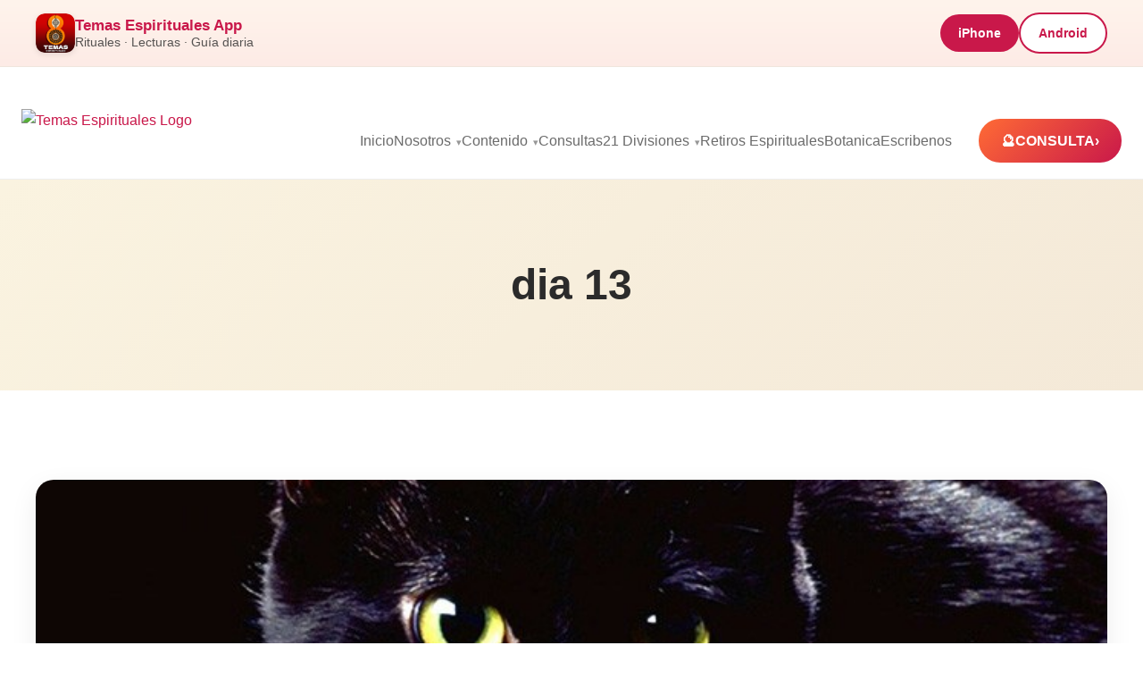

--- FILE ---
content_type: text/html; charset=UTF-8
request_url: https://temasespirituales.com/tag/dia-13/
body_size: 12200
content:
<!DOCTYPE html>
<html lang="en-US" prefix="og: https://ogp.me/ns#">
<head>
    <meta charset="UTF-8">
    <meta name="viewport" content="width=device-width, initial-scale=1.0">

    <!-- Preconnect: GA4 & Google Fonts -->
    <link rel="preconnect" href="https://www.googletagmanager.com">
    <link rel="preconnect" href="https://www.google-analytics.com">
    <link rel="preconnect" href="https://fonts.googleapis.com">
    <link rel="preconnect" href="https://fonts.gstatic.com" crossorigin>

    
<!-- Search Engine Optimization by Rank Math - https://rankmath.com/ -->
<title>dia 13 - Temas Espirituales</title>
<meta name="robots" content="follow, index, max-snippet:-1, max-video-preview:-1, max-image-preview:large"/>
<link rel="canonical" href="https://temasespirituales.com/tag/dia-13/" />
<meta property="og:locale" content="en_US" />
<meta property="og:type" content="article" />
<meta property="og:title" content="dia 13 - Temas Espirituales" />
<meta property="og:url" content="https://temasespirituales.com/tag/dia-13/" />
<meta property="og:site_name" content="Temas Espirituales" />
<meta property="article:publisher" content="https://facebook.com/espirituales" />
<meta name="twitter:card" content="summary_large_image" />
<meta name="twitter:title" content="dia 13 - Temas Espirituales" />
<meta name="twitter:site" content="@radioespiritual" />
<meta name="twitter:label1" content="Posts" />
<meta name="twitter:data1" content="1" />
<script type="application/ld+json" class="rank-math-schema">{"@context":"https://schema.org","@graph":[{"@type":"Person","@id":"https://temasespirituales.com/#person","name":"Temas Espirituales","url":"https://temasespirituales.com","sameAs":["https://facebook.com/espirituales","https://twitter.com/radioespiritual","https://instagram.com/rubenricart","https://tiktok.com/@rubenricart","https://instagram.com/temasespirituales","https://youtube.com/@Temasespiritualesshow","https://www.youtube.com/rubenricart","https://www.facebook.com/temasespirituales"],"email":"ruben@temasespirituales.com","address":{"@type":"PostalAddress","addressRegion":"Pennsylvania","postalCode":"18344","addressLocality":"Mount Pocono","addressCountry":"US"},"telephone":"1-347-932-9168","image":{"@type":"ImageObject","@id":"https://temasespirituales.com/#logo","url":"https://temasespirituales.com/wp-content/uploads/2026/01/temas-espirituales-logo.webp","contentUrl":"https://temasespirituales.com/wp-content/uploads/2026/01/temas-espirituales-logo.webp","caption":"Temas Espirituales","inLanguage":"en-US","width":"512","height":"512"}},{"@type":"WebSite","@id":"https://temasespirituales.com/#website","url":"https://temasespirituales.com","name":"Temas Espirituales","publisher":{"@id":"https://temasespirituales.com/#person"},"inLanguage":"en-US"},{"@type":"CollectionPage","@id":"https://temasespirituales.com/tag/dia-13/#webpage","url":"https://temasespirituales.com/tag/dia-13/","name":"dia 13 - Temas Espirituales","isPartOf":{"@id":"https://temasespirituales.com/#website"},"inLanguage":"en-US"}]}</script>
<!-- /Rank Math WordPress SEO plugin -->

<link rel="alternate" type="application/rss+xml" title="Temas Espirituales &raquo; dia 13 Tag Feed" href="https://temasespirituales.com/tag/dia-13/feed/" />
		<style>
			.lazyload,
			.lazyloading {
				max-width: 100%;
			}
		</style>
		<style id='wp-img-auto-sizes-contain-inline-css' type='text/css'>
img:is([sizes=auto i],[sizes^="auto," i]){contain-intrinsic-size:3000px 1500px}
/*# sourceURL=wp-img-auto-sizes-contain-inline-css */
</style>
<style id='wp-emoji-styles-inline-css' type='text/css'>

	img.wp-smiley, img.emoji {
		display: inline !important;
		border: none !important;
		box-shadow: none !important;
		height: 1em !important;
		width: 1em !important;
		margin: 0 0.07em !important;
		vertical-align: -0.1em !important;
		background: none !important;
		padding: 0 !important;
	}
/*# sourceURL=wp-emoji-styles-inline-css */
</style>
<link rel='stylesheet' id='wp-block-library-css' href='https://temasespirituales.com/wp-includes/css/dist/block-library/style.min.css?ver=6.9' type='text/css' media='all' />
<style id='classic-theme-styles-inline-css' type='text/css'>
/*! This file is auto-generated */
.wp-block-button__link{color:#fff;background-color:#32373c;border-radius:9999px;box-shadow:none;text-decoration:none;padding:calc(.667em + 2px) calc(1.333em + 2px);font-size:1.125em}.wp-block-file__button{background:#32373c;color:#fff;text-decoration:none}
/*# sourceURL=/wp-includes/css/classic-themes.min.css */
</style>
<style id='global-styles-inline-css' type='text/css'>
:root{--wp--preset--aspect-ratio--square: 1;--wp--preset--aspect-ratio--4-3: 4/3;--wp--preset--aspect-ratio--3-4: 3/4;--wp--preset--aspect-ratio--3-2: 3/2;--wp--preset--aspect-ratio--2-3: 2/3;--wp--preset--aspect-ratio--16-9: 16/9;--wp--preset--aspect-ratio--9-16: 9/16;--wp--preset--color--black: #000000;--wp--preset--color--cyan-bluish-gray: #abb8c3;--wp--preset--color--white: #ffffff;--wp--preset--color--pale-pink: #f78da7;--wp--preset--color--vivid-red: #cf2e2e;--wp--preset--color--luminous-vivid-orange: #ff6900;--wp--preset--color--luminous-vivid-amber: #fcb900;--wp--preset--color--light-green-cyan: #7bdcb5;--wp--preset--color--vivid-green-cyan: #00d084;--wp--preset--color--pale-cyan-blue: #8ed1fc;--wp--preset--color--vivid-cyan-blue: #0693e3;--wp--preset--color--vivid-purple: #9b51e0;--wp--preset--gradient--vivid-cyan-blue-to-vivid-purple: linear-gradient(135deg,rgb(6,147,227) 0%,rgb(155,81,224) 100%);--wp--preset--gradient--light-green-cyan-to-vivid-green-cyan: linear-gradient(135deg,rgb(122,220,180) 0%,rgb(0,208,130) 100%);--wp--preset--gradient--luminous-vivid-amber-to-luminous-vivid-orange: linear-gradient(135deg,rgb(252,185,0) 0%,rgb(255,105,0) 100%);--wp--preset--gradient--luminous-vivid-orange-to-vivid-red: linear-gradient(135deg,rgb(255,105,0) 0%,rgb(207,46,46) 100%);--wp--preset--gradient--very-light-gray-to-cyan-bluish-gray: linear-gradient(135deg,rgb(238,238,238) 0%,rgb(169,184,195) 100%);--wp--preset--gradient--cool-to-warm-spectrum: linear-gradient(135deg,rgb(74,234,220) 0%,rgb(151,120,209) 20%,rgb(207,42,186) 40%,rgb(238,44,130) 60%,rgb(251,105,98) 80%,rgb(254,248,76) 100%);--wp--preset--gradient--blush-light-purple: linear-gradient(135deg,rgb(255,206,236) 0%,rgb(152,150,240) 100%);--wp--preset--gradient--blush-bordeaux: linear-gradient(135deg,rgb(254,205,165) 0%,rgb(254,45,45) 50%,rgb(107,0,62) 100%);--wp--preset--gradient--luminous-dusk: linear-gradient(135deg,rgb(255,203,112) 0%,rgb(199,81,192) 50%,rgb(65,88,208) 100%);--wp--preset--gradient--pale-ocean: linear-gradient(135deg,rgb(255,245,203) 0%,rgb(182,227,212) 50%,rgb(51,167,181) 100%);--wp--preset--gradient--electric-grass: linear-gradient(135deg,rgb(202,248,128) 0%,rgb(113,206,126) 100%);--wp--preset--gradient--midnight: linear-gradient(135deg,rgb(2,3,129) 0%,rgb(40,116,252) 100%);--wp--preset--font-size--small: 13px;--wp--preset--font-size--medium: 20px;--wp--preset--font-size--large: 36px;--wp--preset--font-size--x-large: 42px;--wp--preset--spacing--20: 0.44rem;--wp--preset--spacing--30: 0.67rem;--wp--preset--spacing--40: 1rem;--wp--preset--spacing--50: 1.5rem;--wp--preset--spacing--60: 2.25rem;--wp--preset--spacing--70: 3.38rem;--wp--preset--spacing--80: 5.06rem;--wp--preset--shadow--natural: 6px 6px 9px rgba(0, 0, 0, 0.2);--wp--preset--shadow--deep: 12px 12px 50px rgba(0, 0, 0, 0.4);--wp--preset--shadow--sharp: 6px 6px 0px rgba(0, 0, 0, 0.2);--wp--preset--shadow--outlined: 6px 6px 0px -3px rgb(255, 255, 255), 6px 6px rgb(0, 0, 0);--wp--preset--shadow--crisp: 6px 6px 0px rgb(0, 0, 0);}:where(.is-layout-flex){gap: 0.5em;}:where(.is-layout-grid){gap: 0.5em;}body .is-layout-flex{display: flex;}.is-layout-flex{flex-wrap: wrap;align-items: center;}.is-layout-flex > :is(*, div){margin: 0;}body .is-layout-grid{display: grid;}.is-layout-grid > :is(*, div){margin: 0;}:where(.wp-block-columns.is-layout-flex){gap: 2em;}:where(.wp-block-columns.is-layout-grid){gap: 2em;}:where(.wp-block-post-template.is-layout-flex){gap: 1.25em;}:where(.wp-block-post-template.is-layout-grid){gap: 1.25em;}.has-black-color{color: var(--wp--preset--color--black) !important;}.has-cyan-bluish-gray-color{color: var(--wp--preset--color--cyan-bluish-gray) !important;}.has-white-color{color: var(--wp--preset--color--white) !important;}.has-pale-pink-color{color: var(--wp--preset--color--pale-pink) !important;}.has-vivid-red-color{color: var(--wp--preset--color--vivid-red) !important;}.has-luminous-vivid-orange-color{color: var(--wp--preset--color--luminous-vivid-orange) !important;}.has-luminous-vivid-amber-color{color: var(--wp--preset--color--luminous-vivid-amber) !important;}.has-light-green-cyan-color{color: var(--wp--preset--color--light-green-cyan) !important;}.has-vivid-green-cyan-color{color: var(--wp--preset--color--vivid-green-cyan) !important;}.has-pale-cyan-blue-color{color: var(--wp--preset--color--pale-cyan-blue) !important;}.has-vivid-cyan-blue-color{color: var(--wp--preset--color--vivid-cyan-blue) !important;}.has-vivid-purple-color{color: var(--wp--preset--color--vivid-purple) !important;}.has-black-background-color{background-color: var(--wp--preset--color--black) !important;}.has-cyan-bluish-gray-background-color{background-color: var(--wp--preset--color--cyan-bluish-gray) !important;}.has-white-background-color{background-color: var(--wp--preset--color--white) !important;}.has-pale-pink-background-color{background-color: var(--wp--preset--color--pale-pink) !important;}.has-vivid-red-background-color{background-color: var(--wp--preset--color--vivid-red) !important;}.has-luminous-vivid-orange-background-color{background-color: var(--wp--preset--color--luminous-vivid-orange) !important;}.has-luminous-vivid-amber-background-color{background-color: var(--wp--preset--color--luminous-vivid-amber) !important;}.has-light-green-cyan-background-color{background-color: var(--wp--preset--color--light-green-cyan) !important;}.has-vivid-green-cyan-background-color{background-color: var(--wp--preset--color--vivid-green-cyan) !important;}.has-pale-cyan-blue-background-color{background-color: var(--wp--preset--color--pale-cyan-blue) !important;}.has-vivid-cyan-blue-background-color{background-color: var(--wp--preset--color--vivid-cyan-blue) !important;}.has-vivid-purple-background-color{background-color: var(--wp--preset--color--vivid-purple) !important;}.has-black-border-color{border-color: var(--wp--preset--color--black) !important;}.has-cyan-bluish-gray-border-color{border-color: var(--wp--preset--color--cyan-bluish-gray) !important;}.has-white-border-color{border-color: var(--wp--preset--color--white) !important;}.has-pale-pink-border-color{border-color: var(--wp--preset--color--pale-pink) !important;}.has-vivid-red-border-color{border-color: var(--wp--preset--color--vivid-red) !important;}.has-luminous-vivid-orange-border-color{border-color: var(--wp--preset--color--luminous-vivid-orange) !important;}.has-luminous-vivid-amber-border-color{border-color: var(--wp--preset--color--luminous-vivid-amber) !important;}.has-light-green-cyan-border-color{border-color: var(--wp--preset--color--light-green-cyan) !important;}.has-vivid-green-cyan-border-color{border-color: var(--wp--preset--color--vivid-green-cyan) !important;}.has-pale-cyan-blue-border-color{border-color: var(--wp--preset--color--pale-cyan-blue) !important;}.has-vivid-cyan-blue-border-color{border-color: var(--wp--preset--color--vivid-cyan-blue) !important;}.has-vivid-purple-border-color{border-color: var(--wp--preset--color--vivid-purple) !important;}.has-vivid-cyan-blue-to-vivid-purple-gradient-background{background: var(--wp--preset--gradient--vivid-cyan-blue-to-vivid-purple) !important;}.has-light-green-cyan-to-vivid-green-cyan-gradient-background{background: var(--wp--preset--gradient--light-green-cyan-to-vivid-green-cyan) !important;}.has-luminous-vivid-amber-to-luminous-vivid-orange-gradient-background{background: var(--wp--preset--gradient--luminous-vivid-amber-to-luminous-vivid-orange) !important;}.has-luminous-vivid-orange-to-vivid-red-gradient-background{background: var(--wp--preset--gradient--luminous-vivid-orange-to-vivid-red) !important;}.has-very-light-gray-to-cyan-bluish-gray-gradient-background{background: var(--wp--preset--gradient--very-light-gray-to-cyan-bluish-gray) !important;}.has-cool-to-warm-spectrum-gradient-background{background: var(--wp--preset--gradient--cool-to-warm-spectrum) !important;}.has-blush-light-purple-gradient-background{background: var(--wp--preset--gradient--blush-light-purple) !important;}.has-blush-bordeaux-gradient-background{background: var(--wp--preset--gradient--blush-bordeaux) !important;}.has-luminous-dusk-gradient-background{background: var(--wp--preset--gradient--luminous-dusk) !important;}.has-pale-ocean-gradient-background{background: var(--wp--preset--gradient--pale-ocean) !important;}.has-electric-grass-gradient-background{background: var(--wp--preset--gradient--electric-grass) !important;}.has-midnight-gradient-background{background: var(--wp--preset--gradient--midnight) !important;}.has-small-font-size{font-size: var(--wp--preset--font-size--small) !important;}.has-medium-font-size{font-size: var(--wp--preset--font-size--medium) !important;}.has-large-font-size{font-size: var(--wp--preset--font-size--large) !important;}.has-x-large-font-size{font-size: var(--wp--preset--font-size--x-large) !important;}
:where(.wp-block-post-template.is-layout-flex){gap: 1.25em;}:where(.wp-block-post-template.is-layout-grid){gap: 1.25em;}
:where(.wp-block-term-template.is-layout-flex){gap: 1.25em;}:where(.wp-block-term-template.is-layout-grid){gap: 1.25em;}
:where(.wp-block-columns.is-layout-flex){gap: 2em;}:where(.wp-block-columns.is-layout-grid){gap: 2em;}
:root :where(.wp-block-pullquote){font-size: 1.5em;line-height: 1.6;}
/*# sourceURL=global-styles-inline-css */
</style>
<link rel='stylesheet' id='contact-form-7-css' href='https://temasespirituales.com/wp-content/plugins/contact-form-7/includes/css/styles.css?ver=6.1.4' type='text/css' media='all' />
<link rel='stylesheet' href='https://temasespirituales.com/wp-content/themes/temas-espirituales-v1-2026/assets/css/main.css'><link rel="https://api.w.org/" href="https://temasespirituales.com/wp-json/" /><link rel="alternate" title="JSON" type="application/json" href="https://temasespirituales.com/wp-json/wp/v2/tags/91" /><link rel="EditURI" type="application/rsd+xml" title="RSD" href="https://temasespirituales.com/xmlrpc.php?rsd" />
<meta name="generator" content="WordPress 6.9" />
		<script>
			document.documentElement.className = document.documentElement.className.replace('no-js', 'js');
		</script>
				<style>
			.no-js img.lazyload {
				display: none;
			}

			figure.wp-block-image img.lazyloading {
				min-width: 150px;
			}

			.lazyload,
			.lazyloading {
				--smush-placeholder-width: 100px;
				--smush-placeholder-aspect-ratio: 1/1;
				width: var(--smush-image-width, var(--smush-placeholder-width)) !important;
				aspect-ratio: var(--smush-image-aspect-ratio, var(--smush-placeholder-aspect-ratio)) !important;
			}

						.lazyload, .lazyloading {
				opacity: 0;
			}

			.lazyloaded {
				opacity: 1;
				transition: opacity 400ms;
				transition-delay: 0ms;
			}

					</style>
		<link rel="alternate" type="application/rss+xml" title="Temas Espirituales Podcast" href="https://temasespirituales.com/feed/podcast" />
<meta name="generator" content="Elementor 3.34.1; features: additional_custom_breakpoints; settings: css_print_method-external, google_font-enabled, font_display-auto">
			<style>
				.e-con.e-parent:nth-of-type(n+4):not(.e-lazyloaded):not(.e-no-lazyload),
				.e-con.e-parent:nth-of-type(n+4):not(.e-lazyloaded):not(.e-no-lazyload) * {
					background-image: none !important;
				}
				@media screen and (max-height: 1024px) {
					.e-con.e-parent:nth-of-type(n+3):not(.e-lazyloaded):not(.e-no-lazyload),
					.e-con.e-parent:nth-of-type(n+3):not(.e-lazyloaded):not(.e-no-lazyload) * {
						background-image: none !important;
					}
				}
				@media screen and (max-height: 640px) {
					.e-con.e-parent:nth-of-type(n+2):not(.e-lazyloaded):not(.e-no-lazyload),
					.e-con.e-parent:nth-of-type(n+2):not(.e-lazyloaded):not(.e-no-lazyload) * {
						background-image: none !important;
					}
				}
			</style>
			<link rel="icon" href="https://temasespirituales.com/wp-content/uploads/2025/12/cropped-logo-32x32.png" sizes="32x32" />
<link rel="icon" href="https://temasespirituales.com/wp-content/uploads/2025/12/cropped-logo-192x192.png" sizes="192x192" />
<link rel="apple-touch-icon" href="https://temasespirituales.com/wp-content/uploads/2025/12/cropped-logo-180x180.png" />
<meta name="msapplication-TileImage" content="https://temasespirituales.com/wp-content/uploads/2025/12/cropped-logo-270x270.png" />
		<style type="text/css" id="wp-custom-css">
			/* Force white text on consultation buttons in ALL states */
.btn-primary,
.btn-primary:link,
.btn-primary:visited,
.btn-primary:hover,
.btn-primary:focus,
.btn-primary:active {
    color: #ffffff !important;
}		</style>
		
    
<!-- OPEN GRAPH -->
<meta property="og:type" content="website">
<meta property="og:site_name" content="Temas Espirituales">
<meta property="fb:app_id" content="1572473173950556">

<!-- DEFAULT OG IMAGE (EXPLICIT, REQUIRED BY FB) -->
<meta property="og:image" content="https://temasespirituales.com/wp-content/themes/temas-espirituales-v1-2026/assets/img/share/default-1200x630.jpg">
<meta property="og:image:secure_url" content="https://temasespirituales.com/wp-content/themes/temas-espirituales-v1-2026/assets/img/share/default-1200x630.jpg">
<meta property="og:image:width" content="1200">
<meta property="og:image:height" content="630">


<meta property="og:title" content="Temas Espirituales">
<meta property="og:description" content="Transformación y Bienestar">
<meta property="og:url" content="https://temasespirituales.com/">

<meta property="og:image" content="https://temasespirituales.com/wp-content/themes/temas-espirituales-v1-2026/assets/img/share/default-1200x630.jpg">
<meta property="og:image:secure_url" content="https://temasespirituales.com/wp-content/themes/temas-espirituales-v1-2026/assets/img/share/default-1200x630.jpg">
<meta property="og:image:width" content="1200">
<meta property="og:image:height" content="630">

<meta property="og:image" content="https://temasespirituales.com/wp-content/themes/temas-espirituales-v1-2026/assets/img/share/default-1080x1080.jpg">
<meta property="og:image:width" content="1080">
<meta property="og:image:height" content="1080">

<!-- TWITTER / X -->
<meta name="twitter:card" content="summary_large_image">
<meta name="twitter:title" content="Temas Espirituales">
<meta name="twitter:description" content="Transformación y Bienestar">
<meta name="twitter:image" content="https://temasespirituales.com/wp-content/themes/temas-espirituales-v1-2026/assets/img/share/default-1200x630.jpg">

<!-- PINTEREST -->
<meta name="pinterest-rich-pin" content="true">

<!-- iMESSAGE / SAFARI -->
<meta name="apple-mobile-web-app-title" content="Temas Espirituales">



    <!-- Google Analytics GA4 -->
    <script async src="https://www.googletagmanager.com/gtag/js?id=G-20E6QLC60T"></script>

    <script>
      window.dataLayer = window.dataLayer || [];
      function gtag(){dataLayer.push(arguments);}
      gtag('js', new Date());
      gtag('config', 'G-20E6QLC60T');
    </script>

    <!-- FAVICONS -->
    <link rel="icon" href="https://temasespirituales.com/wp-content/themes/temas-espirituales-v1-2026/assets/img/favicon.png" sizes="32x32">
    <link rel="apple-touch-icon" href="https://temasespirituales.com/wp-content/themes/temas-espirituales-v1-2026/assets/img/favicon.png">
    <meta name="theme-color" content="#ffffff">


    <script type="application/ld+json">
    {
      "@context": "https://schema.org",
      "@graph": [

        {
          "@type": "WebSite",
          "@id": "https://temasespirituales.com/#website",
          "url": "https://temasespirituales.com",
          "name": "Temas Espirituales",
          "publisher": {
            "@id": "https://temasespirituales.com/#organization"
          }
        },

        {
          "@type": "Organization",
          "@id": "https://temasespirituales.com/#organization",
          "name": "Temas Espirituales",
          "url": "https://temasespirituales.com",
          "logo": {
            "@type": "ImageObject",
            "@id": "https://temasespirituales.com/#logo",
            "url": "https://temasespirituales.com/wp-content/themes/temas-espirituales-v1-2026/assets/img/logo.avif"
          },
          "image": {
            "@id": "https://temasespirituales.com/#logo"
          },
          "sameAs": [
            "https://www.instagram.com/temasespirituales",
            "https://www.youtube.com/@temasespiritualesshow",
            "https://www.facebook.com/espirituales"
          ]
        },

        {
          "@type": "LocalBusiness",
          "@id": "https://temasespirituales.com/#localbusiness",
          "name": "Temas Espirituales",
          "description": "Consultas espirituales, claridad emocional y orientación personalizada. Acompañamiento humano con enfoque en crecimiento, claridad energética y guía espiritual.",
          "image": "https://temasespirituales.com/wp-content/themes/temas-espirituales-v1-2026/assets/img/logo.avif",
          "url": "https://temasespirituales.com",
          "telephone": "+1-347-932-9168",
          "priceRange": "$$",

          "address": {
            "@type": "PostalAddress",
            "addressLocality": "Mount Pocono",
            "addressRegion": "PA",
            "addressCountry": "US"
          },

          "founder": {
            "@id": "https://temasespirituales.com/#ruben-ricart"
          },

          "employee": {
            "@id": "https://temasespirituales.com/#ruben-ricart"
          },

          "knowsAbout": [
            "Lecturas espirituales",
            "Guía espiritual",
            "Crecimiento personal",
            "Sanación energética",
            "Claridad emocional",
            "Desarrollo interior"
          ],

          "hasOfferCatalog": {
            "@type": "OfferCatalog",
            "@id": "https://temasespirituales.com/#offer-catalog",
            "name": "Servicios Espirituales",
            "itemListElement": [
              {
                "@type": "Offer",
                "itemOffered": {
                  "@type": "Service",
                  "name": "Consulta espiritual",
                  "description": "Sesión personalizada para obtener claridad, guía emocional y dirección espiritual."
                }
              }
            ]
          }
        },

        {
          "@type": "Person",
          "@id": "https://temasespirituales.com/#ruben-ricart",
          "name": "Ruben Ricart",
          "url": "https://temasespirituales.com/quien-es-ruben-ricart/",
          "image": "https://temasespirituales.com/wp-content/uploads/2024/04/rubenricart2024.jpeg",
          "jobTitle": "Consejero Espiritual",
          "worksFor": {
            "@id": "https://temasespirituales.com/#localbusiness"
          },
          "sameAs": [
            "https://www.instagram.com/temasespirituales",
            "https://www.youtube.com/@temasespiritualesshow",
            "https://www.facebook.com/espirituales"
          ],
          "knowsAbout": [
            "Clarividencia",
            "Guía espiritual",
            "Meditación",
            "Crecimiento personal",
            "Sanación energética"
          ]
        },

        {
          "@type": "AboutPage",
          "@id": "https://temasespirituales.com/#about-page",
          "url": "https://temasespirituales.com/sobre-nosotros/",
          "name": "Sobre Nosotros - Temas Espirituales",
          "mainEntity": {
            "@id": "https://temasespirituales.com/#localbusiness"
          }
        }

      ]
    }
    </script>


<!-- Meta Pixel Code -->
<script>
!function(f,b,e,v,n,t,s)
{if(f.fbq)return;n=f.fbq=function(){n.callMethod?
n.callMethod.apply(n,arguments):n.queue.push(arguments)};
if(!f._fbq)f._fbq=n;n.push=n;n.loaded=!0;n.version='2.0';
n.queue=[];t=b.createElement(e);t.async=!0;
t.src=v;s=b.getElementsByTagName(e)[0];
s.parentNode.insertBefore(t,s)}(window, document,'script',
'https://connect.facebook.net/en_US/fbevents.js');
fbq('init', '1534517644479293');
fbq('track', 'PageView');
</script>
<noscript><img height="1" width="1" style="display:none"
src="https://www.facebook.com/tr?id=1534517644479293&ev=PageView&noscript=1"
/></noscript>
<!-- End Meta Pixel Code -->
</head>
<body class="archive tag tag-dia-13 tag-91 wp-custom-logo wp-theme-temas-espirituales-v1-2026 elementor-default elementor-kit-5665">

    <section class="top-app-bar global-app-bar">
        <div class="top-app-bar-inner">

            <div class="top-app-bar-left">
                <img fetchpriority="high" src="https://temasespirituales.com/wp-content/themes/temas-espirituales-v1-2026/assets/img/logo.png"
                     alt="App Icon"
                     class="top-app-icon"
                     width="430"
                     height="429">
                <div class="top-app-text">
                    <strong>Temas Espirituales App</strong>
                    <span>Rituales · Lecturas · Guía diaria</span>
                </div>
            </div>

            <div class="top-app-bar-right">
                                    <a href="https://apps.apple.com/us/app/temas-espirituales/id1586381271" class="top-app-btn">iPhone</a>
                    <a href="https://play.google.com/store/apps/details?id=com.gappsy.dashboard.www.android60cb8962145d6" class="top-app-btn ghost-btn">Android</a>
                            </div>

        </div>
    </section>



<header class="header">
    <div class="nav-container">

        <!-- LOGO -->
        <a href="https://temasespirituales.com/" class="logo-area">
            <img src="https://temasespirituales.com/wp-content/themes/temas-espirituales-v1-2026/assets/img/logo.avif"
                 alt="Temas Espirituales Logo"
                 class="site-logo"
                 width="430"
                 height="429">
        </a>

        <!-- DESKTOP MENU -->
        <nav class="nav-desktop">
            <ul id="menu-header-menu" class="nav-links"><li id="menu-item-2502" class="menu-item menu-item-type-custom menu-item-object-custom menu-item-2502"><a href="http://www.temasespirituales.com">Inicio</a></li>
<li id="menu-item-7234" class="menu-item menu-item-type-custom menu-item-object-custom menu-item-has-children menu-item-7234"><a href="https://#">Nosotros</a>
<ul class="sub-menu">
	<li id="menu-item-7231" class="menu-item menu-item-type-custom menu-item-object-custom menu-item-7231"><a href="https://temasespirituales.com/sobre-nosotros/">Sobre Temas Espirituales</a></li>
	<li id="menu-item-7232" class="menu-item menu-item-type-custom menu-item-object-custom menu-item-7232"><a href="https://temasespirituales.com/quien-es-ruben-ricart/">Quien es Ruben Ricart?</a></li>
	<li id="menu-item-7459" class="menu-item menu-item-type-post_type menu-item-object-page menu-item-7459"><a href="https://temasespirituales.com/testimonios-reales/">Testimonios reales</a></li>
	<li id="menu-item-2132" class="menu-item menu-item-type-post_type menu-item-object-page menu-item-2132"><a href="https://temasespirituales.com/eventos-y-retiros-espirituales/">Eventos y Retiros Espirituales</a></li>
	<li id="menu-item-7517" class="menu-item menu-item-type-post_type menu-item-object-page menu-item-7517"><a href="https://temasespirituales.com/momentos-sagrados/">Momentos Sagrados</a></li>
	<li id="menu-item-7573" class="menu-item menu-item-type-custom menu-item-object-custom menu-item-7573"><a href="https://temasespirituales.com/conviertete-en-guest-post/">Escribe Para Nosotros</a></li>
</ul>
</li>
<li id="menu-item-7461" class="menu-item menu-item-type-custom menu-item-object-custom menu-item-has-children menu-item-7461"><a href="#">Contenido</a>
<ul class="sub-menu">
	<li id="menu-item-5669" class="menu-item menu-item-type-custom menu-item-object-custom menu-item-5669"><a href="https://temasespirituales.com/blog">Blog</a></li>
	<li id="menu-item-7849" class="menu-item menu-item-type-custom menu-item-object-custom menu-item-7849"><a href="https://temasespirituales.com/podcast/">Podcast</a></li>
	<li id="menu-item-7912" class="menu-item menu-item-type-post_type menu-item-object-page menu-item-7912"><a href="https://temasespirituales.com/videos-espirituales/">Videos Espirituales</a></li>
</ul>
</li>
<li id="menu-item-5629" class="menu-item menu-item-type-post_type menu-item-object-page menu-item-5629"><a href="https://temasespirituales.com/consultas/">Consultas</a></li>
<li id="menu-item-7646" class="menu-item menu-item-type-post_type menu-item-object-page menu-item-has-children menu-item-7646"><a href="https://temasespirituales.com/21-divisiones/">21 Divisiones</a>
<ul class="sub-menu">
	<li id="menu-item-7673" class="menu-item menu-item-type-post_type menu-item-object-page menu-item-7673"><a href="https://temasespirituales.com/21-divisiones/">21 Divisiones</a></li>
	<li id="menu-item-8105" class="menu-item menu-item-type-post_type menu-item-object-page menu-item-8105"><a href="https://temasespirituales.com/bautizos-21-divisiones-iniciacion/">Bautizo 21 Divisiones</a></li>
	<li id="menu-item-7641" class="menu-item menu-item-type-custom menu-item-object-custom menu-item-7641"><a href="https://temasespirituales.com/tarot-de-las-21-divisiones/">Tarot 21 Divisiones</a></li>
	<li id="menu-item-7647" class="menu-item menu-item-type-post_type menu-item-object-page menu-item-7647"><a href="https://temasespirituales.com/libro-21-divisiones-guia-completa/">Libro 21 Divisiones: Guía Completa para Practicantes</a></li>
</ul>
</li>
<li id="menu-item-7681" class="menu-item menu-item-type-post_type menu-item-object-page menu-item-7681"><a href="https://temasespirituales.com/retiros-espirituales/">Retiros Espirituales</a></li>
<li id="menu-item-7989" class="menu-item menu-item-type-post_type menu-item-object-page menu-item-7989"><a href="https://temasespirituales.com/tienda-botanica-espiritual/">Botanica</a></li>
<li id="menu-item-2176" class="menu-item menu-item-type-post_type menu-item-object-page menu-item-2176"><a href="https://temasespirituales.com/escribenos/">Escribenos</a></li>
</ul>        </nav>

        <!-- HAMBURGER BUTTON (MOBILE ONLY) -->
        <button class="hamburger-container" id="mobileMenuToggle" aria-label="Open menu">
            <div class="hamburger">
                <span></span>
                <span></span>
                <span></span>
            </div>
            <span class="hamburger-label">Menu</span>
        </button>

        <a href="https://app.acuityscheduling.com/schedule/0f605744"
           target="_blank"
           class="mobile-cta-label">
            <span class="cta-icon">🔮</span>
            CONSULTA
            <span class="cta-arrow">›</span>
        </a>

        <!-- MOBILE MENU OVERLAY -->
        <div class="mobile-menu-overlay" id="mobileMenuOverlay"></div>

        <!-- MOBILE MENU PANEL -->
        <nav class="mobile-menu" id="mobileMenu">
            <div class="mobile-menu-header">
                <h2 class="mobile-menu-title">Menu</h2>
                <button class="mobile-menu-close" id="mobileMenuClose" aria-label="Close menu">
                    <svg width="24" height="24" viewBox="0 0 24 24" fill="none" stroke="currentColor" stroke-width="2">
                        <line x1="18" y1="6" x2="6" y2="18"></line>
                        <line x1="6" y1="6" x2="18" y2="18"></line>
                    </svg>
                </button>
            </div>
            <div class="mobile-menu-content">
                <ul id="menu-header-menu-1" class="mobile-menu-links"><li class="menu-item menu-item-type-custom menu-item-object-custom menu-item-2502"><a href="http://www.temasespirituales.com">Inicio</a></li>
<li class="menu-item menu-item-type-custom menu-item-object-custom menu-item-has-children menu-item-7234"><a href="https://#">Nosotros</a>
<ul class="sub-menu">
	<li class="menu-item menu-item-type-custom menu-item-object-custom menu-item-7231"><a href="https://temasespirituales.com/sobre-nosotros/">Sobre Temas Espirituales</a></li>
	<li class="menu-item menu-item-type-custom menu-item-object-custom menu-item-7232"><a href="https://temasespirituales.com/quien-es-ruben-ricart/">Quien es Ruben Ricart?</a></li>
	<li class="menu-item menu-item-type-post_type menu-item-object-page menu-item-7459"><a href="https://temasespirituales.com/testimonios-reales/">Testimonios reales</a></li>
	<li class="menu-item menu-item-type-post_type menu-item-object-page menu-item-2132"><a href="https://temasespirituales.com/eventos-y-retiros-espirituales/">Eventos y Retiros Espirituales</a></li>
	<li class="menu-item menu-item-type-post_type menu-item-object-page menu-item-7517"><a href="https://temasespirituales.com/momentos-sagrados/">Momentos Sagrados</a></li>
	<li class="menu-item menu-item-type-custom menu-item-object-custom menu-item-7573"><a href="https://temasespirituales.com/conviertete-en-guest-post/">Escribe Para Nosotros</a></li>
</ul>
</li>
<li class="menu-item menu-item-type-custom menu-item-object-custom menu-item-has-children menu-item-7461"><a href="#">Contenido</a>
<ul class="sub-menu">
	<li class="menu-item menu-item-type-custom menu-item-object-custom menu-item-5669"><a href="https://temasespirituales.com/blog">Blog</a></li>
	<li class="menu-item menu-item-type-custom menu-item-object-custom menu-item-7849"><a href="https://temasespirituales.com/podcast/">Podcast</a></li>
	<li class="menu-item menu-item-type-post_type menu-item-object-page menu-item-7912"><a href="https://temasespirituales.com/videos-espirituales/">Videos Espirituales</a></li>
</ul>
</li>
<li class="menu-item menu-item-type-post_type menu-item-object-page menu-item-5629"><a href="https://temasespirituales.com/consultas/">Consultas</a></li>
<li class="menu-item menu-item-type-post_type menu-item-object-page menu-item-has-children menu-item-7646"><a href="https://temasespirituales.com/21-divisiones/">21 Divisiones</a>
<ul class="sub-menu">
	<li class="menu-item menu-item-type-post_type menu-item-object-page menu-item-7673"><a href="https://temasespirituales.com/21-divisiones/">21 Divisiones</a></li>
	<li class="menu-item menu-item-type-post_type menu-item-object-page menu-item-8105"><a href="https://temasespirituales.com/bautizos-21-divisiones-iniciacion/">Bautizo 21 Divisiones</a></li>
	<li class="menu-item menu-item-type-custom menu-item-object-custom menu-item-7641"><a href="https://temasespirituales.com/tarot-de-las-21-divisiones/">Tarot 21 Divisiones</a></li>
	<li class="menu-item menu-item-type-post_type menu-item-object-page menu-item-7647"><a href="https://temasespirituales.com/libro-21-divisiones-guia-completa/">Libro 21 Divisiones: Guía Completa para Practicantes</a></li>
</ul>
</li>
<li class="menu-item menu-item-type-post_type menu-item-object-page menu-item-7681"><a href="https://temasespirituales.com/retiros-espirituales/">Retiros Espirituales</a></li>
<li class="menu-item menu-item-type-post_type menu-item-object-page menu-item-7989"><a href="https://temasespirituales.com/tienda-botanica-espiritual/">Botanica</a></li>
<li class="menu-item menu-item-type-post_type menu-item-object-page menu-item-2176"><a href="https://temasespirituales.com/escribenos/">Escribenos</a></li>
</ul>            </div>
        </nav>

    </div>
</header>

<section class="blog-hero">
    <div class="blog-hero-inner">
        <h1>dia 13</h1>

            </div>
</section>


<section class="blog-grid-section">
    <div class="blog-grid-container">

                    <div class="blog-grid">

                                    <article class="blog-card">

                        <a href="https://temasespirituales.com/los-secretos-del-martes-y-viernes-13/" class="blog-card-image">
                                                            <img width="700" height="350" data-src="https://temasespirituales.com/wp-content/uploads/2010/01/gato-negro.jpg" class="attachment-medium_large size-medium_large wp-post-image lazyload" alt="" decoding="async" data-srcset="https://temasespirituales.com/wp-content/uploads/2010/01/gato-negro.jpg 700w, https://temasespirituales.com/wp-content/uploads/2010/01/gato-negro-600x300.jpg 600w, https://temasespirituales.com/wp-content/uploads/2010/01/gato-negro-300x150.jpg 300w, https://temasespirituales.com/wp-content/uploads/2010/01/gato-negro-610x305.jpg 610w, https://temasespirituales.com/wp-content/uploads/2010/01/gato-negro-319x160.jpg 319w" data-sizes="auto, (max-width: 700px) 100vw, 700px" src="[data-uri]" style="--smush-placeholder-width: 700px; --smush-placeholder-aspect-ratio: 700/350;" />                                                    </a>

                        <div class="blog-card-content">
                            <p class="blog-card-meta">
                                15th January 2010                            </p>

                            <h2 class="blog-card-title">
                                <a href="https://temasespirituales.com/los-secretos-del-martes-y-viernes-13/">
                                    Los Secretos Del Martes y Viernes 13                                </a>
                            </h2>

                            <p class="blog-card-excerpt">
                                Los famosos martes y viernes 13 esta asociado con un sin numero de ideas que nos avisan sobre la mala suerte que&hellip;                            </p>

                            <a href="https://temasespirituales.com/los-secretos-del-martes-y-viernes-13/" class="blog-card-button">
                                Leer más →
                            </a>
                        </div>

                    </article>
                
            </div>

            <div class="blog-pagination">
                            </div>

        
    </div>
</section>


<footer class="footer" id="contact">


    <div class="footer-container">
    
        <div class="footer-about">
            <h3>Temas Espirituales</h3>
            <p>Empoderamos a las personas para alcanzar una salud y bienestar integral a través de programas profundos, acompañamiento espiritual y herramientas prácticas.</p>
        </div>

        
       <div class="footer-links">
    <h4>Enlaces rápidos</h4>
         <ul>
        <li><a href="https://temasespirituales.com/sobre-nosotros/">Sobre nosotros</a></li>
        <li><a href="/programas/">Programas</a></li>
        <li><a href="https://temasespirituales.com/blog">Blog</a></li>
        <li><a href="/escribenos">Contacto</a></li>
        <li><a href="https://temasespirituales.com/conviertete-en-guest-post">Escribe para nosotros</a></li>
        <li><a href="https://temasespirituales.com/descargo-de-responsabilidad/">Descargo de responsabilidad</a></li>
        <li><a href="/bautizos-21-divisiones-iniciacion/"><strong>Bautizos 21 Divisiones </strong></a></li>

        
         </ul>
       </div>
        <div class="footer-links">
            <h4>Recursos</h4>
            <ul>
                <li><a href="/area-de-miembros/">Acceso de miembros</a></li>
                <li><a href="/faqs/">Preguntas frecuentes</a></li>
                <li><a href="https://temasespirituales.com/terminos-de-uso-y-poliza-de-privacidad/">Términos y Privacidad</a></li>
                <li><a href="https://temasespirituales.com/tarot-de-las-21-divisiones/">Mazo Tarot 21 Divisiones</a></li>
                <li><a href="https://temasespirituales.com/numerologia-herramientas-espirituales/">Numerología</a></li>
                <li><a href="https://temasespirituales.com/retiros-espirituales/">Retiros Espirituales</a></li>
                <li><a href="https://temasespirituales.com/tienda-botanica-espiritual/">Botanica Espiritual </a></li>
            </ul>
        </div>
        <div class="footer-links">
            <h4>Conecta</h4>
            <ul>
                <li><a href="https://facebook.com/espirituales" target="_blank">Facebook</a></li>
                <li><a href="https://instagram.com/temasespirituales" target="_blank">Instagram</a></li>
                <li><a href="https://www.youtube.com/@TemasEspiritualesShow" target="_blank">YouTube</a></li>
                <li><a href="https://tiktok.com/@rubenricart" target="_blank">TikTok</a></li>
                <li><a href="https://temasespirituales.com/temas-espirituales-app/"> Temas Espirituales App </a></li>
            </ul>
        </div>

        <div class="footer-highlight tarot-highlight">
    <h4>✨ Nuevo: Tarot Especializado</h4>
    <p>Descubre nuestro mazo creado específicamente para las 21 Divisiones</p>
    <a href="https://temasespirituales.com/tarot-de-las-21-divisiones/" class="footer-cta">
        Ver Tarot 21 Divisiones →
    </a>
</div>
        
    </div>
  <div class="footer-bottom">
    © 2026 Temas Espirituales · Designed by <br>
    <a href="https://broadlantern.com" target="_blank">Broad Lantern Media</a>
</div>




<!-- Cookie Consent Banner -->
<div id="cookie-consent" style="display:none;">
    <div class="cookie-box">
        <p>
            🍪 Utilizamos cookies y tecnologías similares para mejorar tu experiencia,
            analizar el tráfico y mostrar contenido relevante.
            Puedes aceptar o rechazar las cookies no esenciales.
        </p>
        <div class="cookie-actions">
            <button id="cookie-accept">Aceptar</button>
            <button id="cookie-reject">Rechazar</button>
            <a href="/terminos-de-uso-y-poliza-de-privacidad/" target="_blank" rel="noopener">Más información</a>
        </div>
    </div>
</div>


<script type="speculationrules">
{"prefetch":[{"source":"document","where":{"and":[{"href_matches":"/*"},{"not":{"href_matches":["/wp-*.php","/wp-admin/*","/wp-content/uploads/*","/wp-content/*","/wp-content/plugins/*","/wp-content/themes/temas-espirituales-v1-2026/*","/*\\?(.+)"]}},{"not":{"selector_matches":"a[rel~=\"nofollow\"]"}},{"not":{"selector_matches":".no-prefetch, .no-prefetch a"}}]},"eagerness":"conservative"}]}
</script>
			<script>
				const lazyloadRunObserver = () => {
					const lazyloadBackgrounds = document.querySelectorAll( `.e-con.e-parent:not(.e-lazyloaded)` );
					const lazyloadBackgroundObserver = new IntersectionObserver( ( entries ) => {
						entries.forEach( ( entry ) => {
							if ( entry.isIntersecting ) {
								let lazyloadBackground = entry.target;
								if( lazyloadBackground ) {
									lazyloadBackground.classList.add( 'e-lazyloaded' );
								}
								lazyloadBackgroundObserver.unobserve( entry.target );
							}
						});
					}, { rootMargin: '200px 0px 200px 0px' } );
					lazyloadBackgrounds.forEach( ( lazyloadBackground ) => {
						lazyloadBackgroundObserver.observe( lazyloadBackground );
					} );
				};
				const events = [
					'DOMContentLoaded',
					'elementor/lazyload/observe',
				];
				events.forEach( ( event ) => {
					document.addEventListener( event, lazyloadRunObserver );
				} );
			</script>
			<script type="text/javascript" src="https://temasespirituales.com/wp-includes/js/dist/hooks.min.js?ver=dd5603f07f9220ed27f1" id="wp-hooks-js"></script>
<script type="text/javascript" src="https://temasespirituales.com/wp-includes/js/dist/i18n.min.js?ver=c26c3dc7bed366793375" id="wp-i18n-js"></script>
<script type="text/javascript" id="wp-i18n-js-after">
/* <![CDATA[ */
wp.i18n.setLocaleData( { 'text direction\u0004ltr': [ 'ltr' ] } );
//# sourceURL=wp-i18n-js-after
/* ]]> */
</script>
<script type="text/javascript" src="https://temasespirituales.com/wp-content/plugins/contact-form-7/includes/swv/js/index.js?ver=6.1.4" id="swv-js"></script>
<script type="text/javascript" id="contact-form-7-js-before">
/* <![CDATA[ */
var wpcf7 = {
    "api": {
        "root": "https:\/\/temasespirituales.com\/wp-json\/",
        "namespace": "contact-form-7\/v1"
    },
    "cached": 1
};
//# sourceURL=contact-form-7-js-before
/* ]]> */
</script>
<script type="text/javascript" src="https://temasespirituales.com/wp-content/plugins/contact-form-7/includes/js/index.js?ver=6.1.4" id="contact-form-7-js"></script>
<script src="https://temasespirituales.com/wp-content/themes/temas-espirituales-v1-2026/assets/js/main.js?ver=1.0.0" defer></script>
<script type="text/javascript" src="https://www.google.com/recaptcha/api.js?render=6LegvCssAAAAAI1_J_N0mOPcxG2icUmEPcnOVKhJ&amp;ver=3.0" id="google-recaptcha-js"></script>
<script type="text/javascript" src="https://temasespirituales.com/wp-includes/js/dist/vendor/wp-polyfill.min.js?ver=3.15.0" id="wp-polyfill-js"></script>
<script type="text/javascript" id="wpcf7-recaptcha-js-before">
/* <![CDATA[ */
var wpcf7_recaptcha = {
    "sitekey": "6LegvCssAAAAAI1_J_N0mOPcxG2icUmEPcnOVKhJ",
    "actions": {
        "homepage": "homepage",
        "contactform": "contactform"
    }
};
//# sourceURL=wpcf7-recaptcha-js-before
/* ]]> */
</script>
<script type="text/javascript" src="https://temasespirituales.com/wp-content/plugins/contact-form-7/modules/recaptcha/index.js?ver=6.1.4" id="wpcf7-recaptcha-js"></script>
<script type="text/javascript" id="smush-lazy-load-js-before">
/* <![CDATA[ */
var smushLazyLoadOptions = {"autoResizingEnabled":false,"autoResizeOptions":{"precision":5,"skipAutoWidth":true}};
//# sourceURL=smush-lazy-load-js-before
/* ]]> */
</script>
<script type="text/javascript" src="https://temasespirituales.com/wp-content/plugins/wp-smushit/app/assets/js/smush-lazy-load.min.js?ver=3.23.2" id="smush-lazy-load-js"></script>
<script id="wp-emoji-settings" type="application/json">
{"baseUrl":"https://s.w.org/images/core/emoji/17.0.2/72x72/","ext":".png","svgUrl":"https://s.w.org/images/core/emoji/17.0.2/svg/","svgExt":".svg","source":{"concatemoji":"https://temasespirituales.com/wp-includes/js/wp-emoji-release.min.js?ver=6.9"}}
</script>
<script type="module">
/* <![CDATA[ */
/*! This file is auto-generated */
const a=JSON.parse(document.getElementById("wp-emoji-settings").textContent),o=(window._wpemojiSettings=a,"wpEmojiSettingsSupports"),s=["flag","emoji"];function i(e){try{var t={supportTests:e,timestamp:(new Date).valueOf()};sessionStorage.setItem(o,JSON.stringify(t))}catch(e){}}function c(e,t,n){e.clearRect(0,0,e.canvas.width,e.canvas.height),e.fillText(t,0,0);t=new Uint32Array(e.getImageData(0,0,e.canvas.width,e.canvas.height).data);e.clearRect(0,0,e.canvas.width,e.canvas.height),e.fillText(n,0,0);const a=new Uint32Array(e.getImageData(0,0,e.canvas.width,e.canvas.height).data);return t.every((e,t)=>e===a[t])}function p(e,t){e.clearRect(0,0,e.canvas.width,e.canvas.height),e.fillText(t,0,0);var n=e.getImageData(16,16,1,1);for(let e=0;e<n.data.length;e++)if(0!==n.data[e])return!1;return!0}function u(e,t,n,a){switch(t){case"flag":return n(e,"\ud83c\udff3\ufe0f\u200d\u26a7\ufe0f","\ud83c\udff3\ufe0f\u200b\u26a7\ufe0f")?!1:!n(e,"\ud83c\udde8\ud83c\uddf6","\ud83c\udde8\u200b\ud83c\uddf6")&&!n(e,"\ud83c\udff4\udb40\udc67\udb40\udc62\udb40\udc65\udb40\udc6e\udb40\udc67\udb40\udc7f","\ud83c\udff4\u200b\udb40\udc67\u200b\udb40\udc62\u200b\udb40\udc65\u200b\udb40\udc6e\u200b\udb40\udc67\u200b\udb40\udc7f");case"emoji":return!a(e,"\ud83e\u1fac8")}return!1}function f(e,t,n,a){let r;const o=(r="undefined"!=typeof WorkerGlobalScope&&self instanceof WorkerGlobalScope?new OffscreenCanvas(300,150):document.createElement("canvas")).getContext("2d",{willReadFrequently:!0}),s=(o.textBaseline="top",o.font="600 32px Arial",{});return e.forEach(e=>{s[e]=t(o,e,n,a)}),s}function r(e){var t=document.createElement("script");t.src=e,t.defer=!0,document.head.appendChild(t)}a.supports={everything:!0,everythingExceptFlag:!0},new Promise(t=>{let n=function(){try{var e=JSON.parse(sessionStorage.getItem(o));if("object"==typeof e&&"number"==typeof e.timestamp&&(new Date).valueOf()<e.timestamp+604800&&"object"==typeof e.supportTests)return e.supportTests}catch(e){}return null}();if(!n){if("undefined"!=typeof Worker&&"undefined"!=typeof OffscreenCanvas&&"undefined"!=typeof URL&&URL.createObjectURL&&"undefined"!=typeof Blob)try{var e="postMessage("+f.toString()+"("+[JSON.stringify(s),u.toString(),c.toString(),p.toString()].join(",")+"));",a=new Blob([e],{type:"text/javascript"});const r=new Worker(URL.createObjectURL(a),{name:"wpTestEmojiSupports"});return void(r.onmessage=e=>{i(n=e.data),r.terminate(),t(n)})}catch(e){}i(n=f(s,u,c,p))}t(n)}).then(e=>{for(const n in e)a.supports[n]=e[n],a.supports.everything=a.supports.everything&&a.supports[n],"flag"!==n&&(a.supports.everythingExceptFlag=a.supports.everythingExceptFlag&&a.supports[n]);var t;a.supports.everythingExceptFlag=a.supports.everythingExceptFlag&&!a.supports.flag,a.supports.everything||((t=a.source||{}).concatemoji?r(t.concatemoji):t.wpemoji&&t.twemoji&&(r(t.twemoji),r(t.wpemoji)))});
//# sourceURL=https://temasespirituales.com/wp-includes/js/wp-emoji-loader.min.js
/* ]]> */
</script>

<script>
(function () {
    const carousel      = document.getElementById("popularCarousel");
    const prev          = document.getElementById("popularPrev");
    const next          = document.getElementById("popularNext");
    const dotsContainer = document.getElementById("popularDots");

    // Si no existe el carrusel en esta página, no hacer nada
    if (!carousel || !prev || !next || !dotsContainer) {
        return;
    }

    const cards = Array.from(carousel.querySelectorAll(".popular-card"));
    if (!cards.length) {
        return;
    }

    function getCardWidth() {
        const style       = window.getComputedStyle(cards[0]);
        const marginLeft  = parseFloat(style.marginLeft)  || 0;
        const marginRight = parseFloat(style.marginRight) || 0;
        return cards[0].offsetWidth + marginLeft + marginRight;
    }

    let cardWidth = getCardWidth();

    // Recalcular ancho al redimensionar
    window.addEventListener("resize", function () {
        cardWidth = getCardWidth();
        updateDots();
    });

    // Crear los dots
    dotsContainer.innerHTML = "";
    cards.forEach(function (_, index) {
        const dot = document.createElement("span");
        if (index === 0) {
            dot.classList.add("active");
        }
        dot.addEventListener("click", function () {
            carousel.scrollTo({
                left: index * cardWidth,
                behavior: "smooth"
            });
        });
        dotsContainer.appendChild(dot);
    });

    const dots = Array.from(dotsContainer.querySelectorAll("span"));

    function updateDots() {
        const index = Math.round(carousel.scrollLeft / cardWidth);
        dots.forEach(function (d, i) {
            if (i === index) {
                d.classList.add("active");
            } else {
                d.classList.remove("active");
            }
        });
    }

    // Actualizar dots al hacer scroll
    carousel.addEventListener("scroll", function () {
        window.requestAnimationFrame(updateDots);
    });

    // Controles de flechas
    prev.addEventListener("click", function () {
        carousel.scrollBy({
            left: -cardWidth,
            behavior: "smooth"
        });
    });

    next.addEventListener("click", function () {
        carousel.scrollBy({
            left: cardWidth,
            behavior: "smooth"
        });
    });
})();
</script>

<script>
document.addEventListener("DOMContentLoaded", function () {
    const btn = document.getElementById("hamburgerBtn");
    const menu = document.getElementById("mobileMenu");

    btn.addEventListener("click", () => {
        btn.classList.toggle("active");
        menu.classList.toggle("open");
    });
});
</script>



<script>
// Actualizar dots al hacer scroll
(function () {
    const STORAGE_KEY = 'cookieConsentStatus';

    if (localStorage.getItem(STORAGE_KEY)) {
        return;
    }

    let bannerShown = false;

    function showBanner() {
        if (bannerShown) return;
        bannerShown = true;

        const banner = document.getElementById('cookie-consent');
        if (banner) {
            banner.style.display = 'block';
        }
    }

    function handleAccept() {
        localStorage.setItem(STORAGE_KEY, 'accepted');
        hideBanner();
        // Future: enable analytics here if you ever want true opt-in
    }

    function handleReject() {
        localStorage.setItem(STORAGE_KEY, 'rejected');
        hideBanner();
        // Analytics already loaded normally (US-friendly)
    }

    function hideBanner() {
        const banner = document.getElementById('cookie-consent');
        if (banner) {
            banner.remove();
        }
    }

    // Delay banner until real human interaction
    ['scroll', 'click', 'touchstart', 'mousemove'].forEach(event => {
        window.addEventListener(event, showBanner, { once: true, passive: true });
    });

    document.addEventListener('click', function (e) {
        if (e.target.id === 'cookie-accept') handleAccept();
        if (e.target.id === 'cookie-reject') handleReject();
    });
})();
</script>



</body>
</html>

<!-- Dynamic page generated in 0.741 seconds. -->
<!-- Cached page generated by WP-Super-Cache on 2026-01-19 23:31:23 -->

<!-- Compression = gzip -->

--- FILE ---
content_type: text/html; charset=utf-8
request_url: https://www.google.com/recaptcha/api2/anchor?ar=1&k=6LegvCssAAAAAI1_J_N0mOPcxG2icUmEPcnOVKhJ&co=aHR0cHM6Ly90ZW1hc2VzcGlyaXR1YWxlcy5jb206NDQz&hl=en&v=PoyoqOPhxBO7pBk68S4YbpHZ&size=invisible&anchor-ms=20000&execute-ms=30000&cb=49u3ogbmousb
body_size: 49960
content:
<!DOCTYPE HTML><html dir="ltr" lang="en"><head><meta http-equiv="Content-Type" content="text/html; charset=UTF-8">
<meta http-equiv="X-UA-Compatible" content="IE=edge">
<title>reCAPTCHA</title>
<style type="text/css">
/* cyrillic-ext */
@font-face {
  font-family: 'Roboto';
  font-style: normal;
  font-weight: 400;
  font-stretch: 100%;
  src: url(//fonts.gstatic.com/s/roboto/v48/KFO7CnqEu92Fr1ME7kSn66aGLdTylUAMa3GUBHMdazTgWw.woff2) format('woff2');
  unicode-range: U+0460-052F, U+1C80-1C8A, U+20B4, U+2DE0-2DFF, U+A640-A69F, U+FE2E-FE2F;
}
/* cyrillic */
@font-face {
  font-family: 'Roboto';
  font-style: normal;
  font-weight: 400;
  font-stretch: 100%;
  src: url(//fonts.gstatic.com/s/roboto/v48/KFO7CnqEu92Fr1ME7kSn66aGLdTylUAMa3iUBHMdazTgWw.woff2) format('woff2');
  unicode-range: U+0301, U+0400-045F, U+0490-0491, U+04B0-04B1, U+2116;
}
/* greek-ext */
@font-face {
  font-family: 'Roboto';
  font-style: normal;
  font-weight: 400;
  font-stretch: 100%;
  src: url(//fonts.gstatic.com/s/roboto/v48/KFO7CnqEu92Fr1ME7kSn66aGLdTylUAMa3CUBHMdazTgWw.woff2) format('woff2');
  unicode-range: U+1F00-1FFF;
}
/* greek */
@font-face {
  font-family: 'Roboto';
  font-style: normal;
  font-weight: 400;
  font-stretch: 100%;
  src: url(//fonts.gstatic.com/s/roboto/v48/KFO7CnqEu92Fr1ME7kSn66aGLdTylUAMa3-UBHMdazTgWw.woff2) format('woff2');
  unicode-range: U+0370-0377, U+037A-037F, U+0384-038A, U+038C, U+038E-03A1, U+03A3-03FF;
}
/* math */
@font-face {
  font-family: 'Roboto';
  font-style: normal;
  font-weight: 400;
  font-stretch: 100%;
  src: url(//fonts.gstatic.com/s/roboto/v48/KFO7CnqEu92Fr1ME7kSn66aGLdTylUAMawCUBHMdazTgWw.woff2) format('woff2');
  unicode-range: U+0302-0303, U+0305, U+0307-0308, U+0310, U+0312, U+0315, U+031A, U+0326-0327, U+032C, U+032F-0330, U+0332-0333, U+0338, U+033A, U+0346, U+034D, U+0391-03A1, U+03A3-03A9, U+03B1-03C9, U+03D1, U+03D5-03D6, U+03F0-03F1, U+03F4-03F5, U+2016-2017, U+2034-2038, U+203C, U+2040, U+2043, U+2047, U+2050, U+2057, U+205F, U+2070-2071, U+2074-208E, U+2090-209C, U+20D0-20DC, U+20E1, U+20E5-20EF, U+2100-2112, U+2114-2115, U+2117-2121, U+2123-214F, U+2190, U+2192, U+2194-21AE, U+21B0-21E5, U+21F1-21F2, U+21F4-2211, U+2213-2214, U+2216-22FF, U+2308-230B, U+2310, U+2319, U+231C-2321, U+2336-237A, U+237C, U+2395, U+239B-23B7, U+23D0, U+23DC-23E1, U+2474-2475, U+25AF, U+25B3, U+25B7, U+25BD, U+25C1, U+25CA, U+25CC, U+25FB, U+266D-266F, U+27C0-27FF, U+2900-2AFF, U+2B0E-2B11, U+2B30-2B4C, U+2BFE, U+3030, U+FF5B, U+FF5D, U+1D400-1D7FF, U+1EE00-1EEFF;
}
/* symbols */
@font-face {
  font-family: 'Roboto';
  font-style: normal;
  font-weight: 400;
  font-stretch: 100%;
  src: url(//fonts.gstatic.com/s/roboto/v48/KFO7CnqEu92Fr1ME7kSn66aGLdTylUAMaxKUBHMdazTgWw.woff2) format('woff2');
  unicode-range: U+0001-000C, U+000E-001F, U+007F-009F, U+20DD-20E0, U+20E2-20E4, U+2150-218F, U+2190, U+2192, U+2194-2199, U+21AF, U+21E6-21F0, U+21F3, U+2218-2219, U+2299, U+22C4-22C6, U+2300-243F, U+2440-244A, U+2460-24FF, U+25A0-27BF, U+2800-28FF, U+2921-2922, U+2981, U+29BF, U+29EB, U+2B00-2BFF, U+4DC0-4DFF, U+FFF9-FFFB, U+10140-1018E, U+10190-1019C, U+101A0, U+101D0-101FD, U+102E0-102FB, U+10E60-10E7E, U+1D2C0-1D2D3, U+1D2E0-1D37F, U+1F000-1F0FF, U+1F100-1F1AD, U+1F1E6-1F1FF, U+1F30D-1F30F, U+1F315, U+1F31C, U+1F31E, U+1F320-1F32C, U+1F336, U+1F378, U+1F37D, U+1F382, U+1F393-1F39F, U+1F3A7-1F3A8, U+1F3AC-1F3AF, U+1F3C2, U+1F3C4-1F3C6, U+1F3CA-1F3CE, U+1F3D4-1F3E0, U+1F3ED, U+1F3F1-1F3F3, U+1F3F5-1F3F7, U+1F408, U+1F415, U+1F41F, U+1F426, U+1F43F, U+1F441-1F442, U+1F444, U+1F446-1F449, U+1F44C-1F44E, U+1F453, U+1F46A, U+1F47D, U+1F4A3, U+1F4B0, U+1F4B3, U+1F4B9, U+1F4BB, U+1F4BF, U+1F4C8-1F4CB, U+1F4D6, U+1F4DA, U+1F4DF, U+1F4E3-1F4E6, U+1F4EA-1F4ED, U+1F4F7, U+1F4F9-1F4FB, U+1F4FD-1F4FE, U+1F503, U+1F507-1F50B, U+1F50D, U+1F512-1F513, U+1F53E-1F54A, U+1F54F-1F5FA, U+1F610, U+1F650-1F67F, U+1F687, U+1F68D, U+1F691, U+1F694, U+1F698, U+1F6AD, U+1F6B2, U+1F6B9-1F6BA, U+1F6BC, U+1F6C6-1F6CF, U+1F6D3-1F6D7, U+1F6E0-1F6EA, U+1F6F0-1F6F3, U+1F6F7-1F6FC, U+1F700-1F7FF, U+1F800-1F80B, U+1F810-1F847, U+1F850-1F859, U+1F860-1F887, U+1F890-1F8AD, U+1F8B0-1F8BB, U+1F8C0-1F8C1, U+1F900-1F90B, U+1F93B, U+1F946, U+1F984, U+1F996, U+1F9E9, U+1FA00-1FA6F, U+1FA70-1FA7C, U+1FA80-1FA89, U+1FA8F-1FAC6, U+1FACE-1FADC, U+1FADF-1FAE9, U+1FAF0-1FAF8, U+1FB00-1FBFF;
}
/* vietnamese */
@font-face {
  font-family: 'Roboto';
  font-style: normal;
  font-weight: 400;
  font-stretch: 100%;
  src: url(//fonts.gstatic.com/s/roboto/v48/KFO7CnqEu92Fr1ME7kSn66aGLdTylUAMa3OUBHMdazTgWw.woff2) format('woff2');
  unicode-range: U+0102-0103, U+0110-0111, U+0128-0129, U+0168-0169, U+01A0-01A1, U+01AF-01B0, U+0300-0301, U+0303-0304, U+0308-0309, U+0323, U+0329, U+1EA0-1EF9, U+20AB;
}
/* latin-ext */
@font-face {
  font-family: 'Roboto';
  font-style: normal;
  font-weight: 400;
  font-stretch: 100%;
  src: url(//fonts.gstatic.com/s/roboto/v48/KFO7CnqEu92Fr1ME7kSn66aGLdTylUAMa3KUBHMdazTgWw.woff2) format('woff2');
  unicode-range: U+0100-02BA, U+02BD-02C5, U+02C7-02CC, U+02CE-02D7, U+02DD-02FF, U+0304, U+0308, U+0329, U+1D00-1DBF, U+1E00-1E9F, U+1EF2-1EFF, U+2020, U+20A0-20AB, U+20AD-20C0, U+2113, U+2C60-2C7F, U+A720-A7FF;
}
/* latin */
@font-face {
  font-family: 'Roboto';
  font-style: normal;
  font-weight: 400;
  font-stretch: 100%;
  src: url(//fonts.gstatic.com/s/roboto/v48/KFO7CnqEu92Fr1ME7kSn66aGLdTylUAMa3yUBHMdazQ.woff2) format('woff2');
  unicode-range: U+0000-00FF, U+0131, U+0152-0153, U+02BB-02BC, U+02C6, U+02DA, U+02DC, U+0304, U+0308, U+0329, U+2000-206F, U+20AC, U+2122, U+2191, U+2193, U+2212, U+2215, U+FEFF, U+FFFD;
}
/* cyrillic-ext */
@font-face {
  font-family: 'Roboto';
  font-style: normal;
  font-weight: 500;
  font-stretch: 100%;
  src: url(//fonts.gstatic.com/s/roboto/v48/KFO7CnqEu92Fr1ME7kSn66aGLdTylUAMa3GUBHMdazTgWw.woff2) format('woff2');
  unicode-range: U+0460-052F, U+1C80-1C8A, U+20B4, U+2DE0-2DFF, U+A640-A69F, U+FE2E-FE2F;
}
/* cyrillic */
@font-face {
  font-family: 'Roboto';
  font-style: normal;
  font-weight: 500;
  font-stretch: 100%;
  src: url(//fonts.gstatic.com/s/roboto/v48/KFO7CnqEu92Fr1ME7kSn66aGLdTylUAMa3iUBHMdazTgWw.woff2) format('woff2');
  unicode-range: U+0301, U+0400-045F, U+0490-0491, U+04B0-04B1, U+2116;
}
/* greek-ext */
@font-face {
  font-family: 'Roboto';
  font-style: normal;
  font-weight: 500;
  font-stretch: 100%;
  src: url(//fonts.gstatic.com/s/roboto/v48/KFO7CnqEu92Fr1ME7kSn66aGLdTylUAMa3CUBHMdazTgWw.woff2) format('woff2');
  unicode-range: U+1F00-1FFF;
}
/* greek */
@font-face {
  font-family: 'Roboto';
  font-style: normal;
  font-weight: 500;
  font-stretch: 100%;
  src: url(//fonts.gstatic.com/s/roboto/v48/KFO7CnqEu92Fr1ME7kSn66aGLdTylUAMa3-UBHMdazTgWw.woff2) format('woff2');
  unicode-range: U+0370-0377, U+037A-037F, U+0384-038A, U+038C, U+038E-03A1, U+03A3-03FF;
}
/* math */
@font-face {
  font-family: 'Roboto';
  font-style: normal;
  font-weight: 500;
  font-stretch: 100%;
  src: url(//fonts.gstatic.com/s/roboto/v48/KFO7CnqEu92Fr1ME7kSn66aGLdTylUAMawCUBHMdazTgWw.woff2) format('woff2');
  unicode-range: U+0302-0303, U+0305, U+0307-0308, U+0310, U+0312, U+0315, U+031A, U+0326-0327, U+032C, U+032F-0330, U+0332-0333, U+0338, U+033A, U+0346, U+034D, U+0391-03A1, U+03A3-03A9, U+03B1-03C9, U+03D1, U+03D5-03D6, U+03F0-03F1, U+03F4-03F5, U+2016-2017, U+2034-2038, U+203C, U+2040, U+2043, U+2047, U+2050, U+2057, U+205F, U+2070-2071, U+2074-208E, U+2090-209C, U+20D0-20DC, U+20E1, U+20E5-20EF, U+2100-2112, U+2114-2115, U+2117-2121, U+2123-214F, U+2190, U+2192, U+2194-21AE, U+21B0-21E5, U+21F1-21F2, U+21F4-2211, U+2213-2214, U+2216-22FF, U+2308-230B, U+2310, U+2319, U+231C-2321, U+2336-237A, U+237C, U+2395, U+239B-23B7, U+23D0, U+23DC-23E1, U+2474-2475, U+25AF, U+25B3, U+25B7, U+25BD, U+25C1, U+25CA, U+25CC, U+25FB, U+266D-266F, U+27C0-27FF, U+2900-2AFF, U+2B0E-2B11, U+2B30-2B4C, U+2BFE, U+3030, U+FF5B, U+FF5D, U+1D400-1D7FF, U+1EE00-1EEFF;
}
/* symbols */
@font-face {
  font-family: 'Roboto';
  font-style: normal;
  font-weight: 500;
  font-stretch: 100%;
  src: url(//fonts.gstatic.com/s/roboto/v48/KFO7CnqEu92Fr1ME7kSn66aGLdTylUAMaxKUBHMdazTgWw.woff2) format('woff2');
  unicode-range: U+0001-000C, U+000E-001F, U+007F-009F, U+20DD-20E0, U+20E2-20E4, U+2150-218F, U+2190, U+2192, U+2194-2199, U+21AF, U+21E6-21F0, U+21F3, U+2218-2219, U+2299, U+22C4-22C6, U+2300-243F, U+2440-244A, U+2460-24FF, U+25A0-27BF, U+2800-28FF, U+2921-2922, U+2981, U+29BF, U+29EB, U+2B00-2BFF, U+4DC0-4DFF, U+FFF9-FFFB, U+10140-1018E, U+10190-1019C, U+101A0, U+101D0-101FD, U+102E0-102FB, U+10E60-10E7E, U+1D2C0-1D2D3, U+1D2E0-1D37F, U+1F000-1F0FF, U+1F100-1F1AD, U+1F1E6-1F1FF, U+1F30D-1F30F, U+1F315, U+1F31C, U+1F31E, U+1F320-1F32C, U+1F336, U+1F378, U+1F37D, U+1F382, U+1F393-1F39F, U+1F3A7-1F3A8, U+1F3AC-1F3AF, U+1F3C2, U+1F3C4-1F3C6, U+1F3CA-1F3CE, U+1F3D4-1F3E0, U+1F3ED, U+1F3F1-1F3F3, U+1F3F5-1F3F7, U+1F408, U+1F415, U+1F41F, U+1F426, U+1F43F, U+1F441-1F442, U+1F444, U+1F446-1F449, U+1F44C-1F44E, U+1F453, U+1F46A, U+1F47D, U+1F4A3, U+1F4B0, U+1F4B3, U+1F4B9, U+1F4BB, U+1F4BF, U+1F4C8-1F4CB, U+1F4D6, U+1F4DA, U+1F4DF, U+1F4E3-1F4E6, U+1F4EA-1F4ED, U+1F4F7, U+1F4F9-1F4FB, U+1F4FD-1F4FE, U+1F503, U+1F507-1F50B, U+1F50D, U+1F512-1F513, U+1F53E-1F54A, U+1F54F-1F5FA, U+1F610, U+1F650-1F67F, U+1F687, U+1F68D, U+1F691, U+1F694, U+1F698, U+1F6AD, U+1F6B2, U+1F6B9-1F6BA, U+1F6BC, U+1F6C6-1F6CF, U+1F6D3-1F6D7, U+1F6E0-1F6EA, U+1F6F0-1F6F3, U+1F6F7-1F6FC, U+1F700-1F7FF, U+1F800-1F80B, U+1F810-1F847, U+1F850-1F859, U+1F860-1F887, U+1F890-1F8AD, U+1F8B0-1F8BB, U+1F8C0-1F8C1, U+1F900-1F90B, U+1F93B, U+1F946, U+1F984, U+1F996, U+1F9E9, U+1FA00-1FA6F, U+1FA70-1FA7C, U+1FA80-1FA89, U+1FA8F-1FAC6, U+1FACE-1FADC, U+1FADF-1FAE9, U+1FAF0-1FAF8, U+1FB00-1FBFF;
}
/* vietnamese */
@font-face {
  font-family: 'Roboto';
  font-style: normal;
  font-weight: 500;
  font-stretch: 100%;
  src: url(//fonts.gstatic.com/s/roboto/v48/KFO7CnqEu92Fr1ME7kSn66aGLdTylUAMa3OUBHMdazTgWw.woff2) format('woff2');
  unicode-range: U+0102-0103, U+0110-0111, U+0128-0129, U+0168-0169, U+01A0-01A1, U+01AF-01B0, U+0300-0301, U+0303-0304, U+0308-0309, U+0323, U+0329, U+1EA0-1EF9, U+20AB;
}
/* latin-ext */
@font-face {
  font-family: 'Roboto';
  font-style: normal;
  font-weight: 500;
  font-stretch: 100%;
  src: url(//fonts.gstatic.com/s/roboto/v48/KFO7CnqEu92Fr1ME7kSn66aGLdTylUAMa3KUBHMdazTgWw.woff2) format('woff2');
  unicode-range: U+0100-02BA, U+02BD-02C5, U+02C7-02CC, U+02CE-02D7, U+02DD-02FF, U+0304, U+0308, U+0329, U+1D00-1DBF, U+1E00-1E9F, U+1EF2-1EFF, U+2020, U+20A0-20AB, U+20AD-20C0, U+2113, U+2C60-2C7F, U+A720-A7FF;
}
/* latin */
@font-face {
  font-family: 'Roboto';
  font-style: normal;
  font-weight: 500;
  font-stretch: 100%;
  src: url(//fonts.gstatic.com/s/roboto/v48/KFO7CnqEu92Fr1ME7kSn66aGLdTylUAMa3yUBHMdazQ.woff2) format('woff2');
  unicode-range: U+0000-00FF, U+0131, U+0152-0153, U+02BB-02BC, U+02C6, U+02DA, U+02DC, U+0304, U+0308, U+0329, U+2000-206F, U+20AC, U+2122, U+2191, U+2193, U+2212, U+2215, U+FEFF, U+FFFD;
}
/* cyrillic-ext */
@font-face {
  font-family: 'Roboto';
  font-style: normal;
  font-weight: 900;
  font-stretch: 100%;
  src: url(//fonts.gstatic.com/s/roboto/v48/KFO7CnqEu92Fr1ME7kSn66aGLdTylUAMa3GUBHMdazTgWw.woff2) format('woff2');
  unicode-range: U+0460-052F, U+1C80-1C8A, U+20B4, U+2DE0-2DFF, U+A640-A69F, U+FE2E-FE2F;
}
/* cyrillic */
@font-face {
  font-family: 'Roboto';
  font-style: normal;
  font-weight: 900;
  font-stretch: 100%;
  src: url(//fonts.gstatic.com/s/roboto/v48/KFO7CnqEu92Fr1ME7kSn66aGLdTylUAMa3iUBHMdazTgWw.woff2) format('woff2');
  unicode-range: U+0301, U+0400-045F, U+0490-0491, U+04B0-04B1, U+2116;
}
/* greek-ext */
@font-face {
  font-family: 'Roboto';
  font-style: normal;
  font-weight: 900;
  font-stretch: 100%;
  src: url(//fonts.gstatic.com/s/roboto/v48/KFO7CnqEu92Fr1ME7kSn66aGLdTylUAMa3CUBHMdazTgWw.woff2) format('woff2');
  unicode-range: U+1F00-1FFF;
}
/* greek */
@font-face {
  font-family: 'Roboto';
  font-style: normal;
  font-weight: 900;
  font-stretch: 100%;
  src: url(//fonts.gstatic.com/s/roboto/v48/KFO7CnqEu92Fr1ME7kSn66aGLdTylUAMa3-UBHMdazTgWw.woff2) format('woff2');
  unicode-range: U+0370-0377, U+037A-037F, U+0384-038A, U+038C, U+038E-03A1, U+03A3-03FF;
}
/* math */
@font-face {
  font-family: 'Roboto';
  font-style: normal;
  font-weight: 900;
  font-stretch: 100%;
  src: url(//fonts.gstatic.com/s/roboto/v48/KFO7CnqEu92Fr1ME7kSn66aGLdTylUAMawCUBHMdazTgWw.woff2) format('woff2');
  unicode-range: U+0302-0303, U+0305, U+0307-0308, U+0310, U+0312, U+0315, U+031A, U+0326-0327, U+032C, U+032F-0330, U+0332-0333, U+0338, U+033A, U+0346, U+034D, U+0391-03A1, U+03A3-03A9, U+03B1-03C9, U+03D1, U+03D5-03D6, U+03F0-03F1, U+03F4-03F5, U+2016-2017, U+2034-2038, U+203C, U+2040, U+2043, U+2047, U+2050, U+2057, U+205F, U+2070-2071, U+2074-208E, U+2090-209C, U+20D0-20DC, U+20E1, U+20E5-20EF, U+2100-2112, U+2114-2115, U+2117-2121, U+2123-214F, U+2190, U+2192, U+2194-21AE, U+21B0-21E5, U+21F1-21F2, U+21F4-2211, U+2213-2214, U+2216-22FF, U+2308-230B, U+2310, U+2319, U+231C-2321, U+2336-237A, U+237C, U+2395, U+239B-23B7, U+23D0, U+23DC-23E1, U+2474-2475, U+25AF, U+25B3, U+25B7, U+25BD, U+25C1, U+25CA, U+25CC, U+25FB, U+266D-266F, U+27C0-27FF, U+2900-2AFF, U+2B0E-2B11, U+2B30-2B4C, U+2BFE, U+3030, U+FF5B, U+FF5D, U+1D400-1D7FF, U+1EE00-1EEFF;
}
/* symbols */
@font-face {
  font-family: 'Roboto';
  font-style: normal;
  font-weight: 900;
  font-stretch: 100%;
  src: url(//fonts.gstatic.com/s/roboto/v48/KFO7CnqEu92Fr1ME7kSn66aGLdTylUAMaxKUBHMdazTgWw.woff2) format('woff2');
  unicode-range: U+0001-000C, U+000E-001F, U+007F-009F, U+20DD-20E0, U+20E2-20E4, U+2150-218F, U+2190, U+2192, U+2194-2199, U+21AF, U+21E6-21F0, U+21F3, U+2218-2219, U+2299, U+22C4-22C6, U+2300-243F, U+2440-244A, U+2460-24FF, U+25A0-27BF, U+2800-28FF, U+2921-2922, U+2981, U+29BF, U+29EB, U+2B00-2BFF, U+4DC0-4DFF, U+FFF9-FFFB, U+10140-1018E, U+10190-1019C, U+101A0, U+101D0-101FD, U+102E0-102FB, U+10E60-10E7E, U+1D2C0-1D2D3, U+1D2E0-1D37F, U+1F000-1F0FF, U+1F100-1F1AD, U+1F1E6-1F1FF, U+1F30D-1F30F, U+1F315, U+1F31C, U+1F31E, U+1F320-1F32C, U+1F336, U+1F378, U+1F37D, U+1F382, U+1F393-1F39F, U+1F3A7-1F3A8, U+1F3AC-1F3AF, U+1F3C2, U+1F3C4-1F3C6, U+1F3CA-1F3CE, U+1F3D4-1F3E0, U+1F3ED, U+1F3F1-1F3F3, U+1F3F5-1F3F7, U+1F408, U+1F415, U+1F41F, U+1F426, U+1F43F, U+1F441-1F442, U+1F444, U+1F446-1F449, U+1F44C-1F44E, U+1F453, U+1F46A, U+1F47D, U+1F4A3, U+1F4B0, U+1F4B3, U+1F4B9, U+1F4BB, U+1F4BF, U+1F4C8-1F4CB, U+1F4D6, U+1F4DA, U+1F4DF, U+1F4E3-1F4E6, U+1F4EA-1F4ED, U+1F4F7, U+1F4F9-1F4FB, U+1F4FD-1F4FE, U+1F503, U+1F507-1F50B, U+1F50D, U+1F512-1F513, U+1F53E-1F54A, U+1F54F-1F5FA, U+1F610, U+1F650-1F67F, U+1F687, U+1F68D, U+1F691, U+1F694, U+1F698, U+1F6AD, U+1F6B2, U+1F6B9-1F6BA, U+1F6BC, U+1F6C6-1F6CF, U+1F6D3-1F6D7, U+1F6E0-1F6EA, U+1F6F0-1F6F3, U+1F6F7-1F6FC, U+1F700-1F7FF, U+1F800-1F80B, U+1F810-1F847, U+1F850-1F859, U+1F860-1F887, U+1F890-1F8AD, U+1F8B0-1F8BB, U+1F8C0-1F8C1, U+1F900-1F90B, U+1F93B, U+1F946, U+1F984, U+1F996, U+1F9E9, U+1FA00-1FA6F, U+1FA70-1FA7C, U+1FA80-1FA89, U+1FA8F-1FAC6, U+1FACE-1FADC, U+1FADF-1FAE9, U+1FAF0-1FAF8, U+1FB00-1FBFF;
}
/* vietnamese */
@font-face {
  font-family: 'Roboto';
  font-style: normal;
  font-weight: 900;
  font-stretch: 100%;
  src: url(//fonts.gstatic.com/s/roboto/v48/KFO7CnqEu92Fr1ME7kSn66aGLdTylUAMa3OUBHMdazTgWw.woff2) format('woff2');
  unicode-range: U+0102-0103, U+0110-0111, U+0128-0129, U+0168-0169, U+01A0-01A1, U+01AF-01B0, U+0300-0301, U+0303-0304, U+0308-0309, U+0323, U+0329, U+1EA0-1EF9, U+20AB;
}
/* latin-ext */
@font-face {
  font-family: 'Roboto';
  font-style: normal;
  font-weight: 900;
  font-stretch: 100%;
  src: url(//fonts.gstatic.com/s/roboto/v48/KFO7CnqEu92Fr1ME7kSn66aGLdTylUAMa3KUBHMdazTgWw.woff2) format('woff2');
  unicode-range: U+0100-02BA, U+02BD-02C5, U+02C7-02CC, U+02CE-02D7, U+02DD-02FF, U+0304, U+0308, U+0329, U+1D00-1DBF, U+1E00-1E9F, U+1EF2-1EFF, U+2020, U+20A0-20AB, U+20AD-20C0, U+2113, U+2C60-2C7F, U+A720-A7FF;
}
/* latin */
@font-face {
  font-family: 'Roboto';
  font-style: normal;
  font-weight: 900;
  font-stretch: 100%;
  src: url(//fonts.gstatic.com/s/roboto/v48/KFO7CnqEu92Fr1ME7kSn66aGLdTylUAMa3yUBHMdazQ.woff2) format('woff2');
  unicode-range: U+0000-00FF, U+0131, U+0152-0153, U+02BB-02BC, U+02C6, U+02DA, U+02DC, U+0304, U+0308, U+0329, U+2000-206F, U+20AC, U+2122, U+2191, U+2193, U+2212, U+2215, U+FEFF, U+FFFD;
}

</style>
<link rel="stylesheet" type="text/css" href="https://www.gstatic.com/recaptcha/releases/PoyoqOPhxBO7pBk68S4YbpHZ/styles__ltr.css">
<script nonce="131ZQvBLuFMq4hEsXjzFiw" type="text/javascript">window['__recaptcha_api'] = 'https://www.google.com/recaptcha/api2/';</script>
<script type="text/javascript" src="https://www.gstatic.com/recaptcha/releases/PoyoqOPhxBO7pBk68S4YbpHZ/recaptcha__en.js" nonce="131ZQvBLuFMq4hEsXjzFiw">
      
    </script></head>
<body><div id="rc-anchor-alert" class="rc-anchor-alert"></div>
<input type="hidden" id="recaptcha-token" value="[base64]">
<script type="text/javascript" nonce="131ZQvBLuFMq4hEsXjzFiw">
      recaptcha.anchor.Main.init("[\x22ainput\x22,[\x22bgdata\x22,\x22\x22,\[base64]/[base64]/[base64]/[base64]/cjw8ejpyPj4+eil9Y2F0Y2gobCl7dGhyb3cgbDt9fSxIPWZ1bmN0aW9uKHcsdCx6KXtpZih3PT0xOTR8fHc9PTIwOCl0LnZbd10/dC52W3ddLmNvbmNhdCh6KTp0LnZbd109b2Yoeix0KTtlbHNle2lmKHQuYkImJnchPTMxNylyZXR1cm47dz09NjZ8fHc9PTEyMnx8dz09NDcwfHx3PT00NHx8dz09NDE2fHx3PT0zOTd8fHc9PTQyMXx8dz09Njh8fHc9PTcwfHx3PT0xODQ/[base64]/[base64]/[base64]/bmV3IGRbVl0oSlswXSk6cD09Mj9uZXcgZFtWXShKWzBdLEpbMV0pOnA9PTM/bmV3IGRbVl0oSlswXSxKWzFdLEpbMl0pOnA9PTQ/[base64]/[base64]/[base64]/[base64]\x22,\[base64]\\u003d\\u003d\x22,\x22KhAYw43Cm0/[base64]/wo1nS2w3BMOSw5nDjsOTUsKnKsOkw7jCqBQVw4bCosK0BcKTNxjDpEcSwrjDicKDwrTDm8Kew7F8AsOBw4IFMMKbB0ASwoXDvzUgT0g+NjfDhlTDsjxQYDfCksOQw6dmTcKlOBBzw7V0UsOQwr9mw5XCvi0GdcOPwplnXMKwwp4bS11Dw5gawqUgwqjDm8KBw4/Di39Pw5ofw4TDuRMrQ8OtwpJvUsK9LFbCtgPDhFoYXMKrXXLCpRx0E8KVNMKdw43CkRrDuHMMwr8Uwplxw5d0w5HDr8OBw7/[base64]/Dtn/DiMOkVsOcwrLCs8ObwpFoMBnDkcOCAMOEwo/Co8K/M8KbVSZ1dlDDv8OIO8OvCnU8w6xzw5XDqyo6w7TDssKuwr0Pw5QwWkU3HgxCwr5xwpnCpHsrTcKNw47CvSIrCBrDjgpBEMKAXcOXbzXDssOywoAcEcKhPiFhw68jw5/DrsO+FTfDsUnDncKDKHYQw7DCvsKrw4vCn8OswoHCr3EHwrHCmxXCpMOJBHZ9aTkEwoHCl8O0w4bCusKcw5E7eipjWWMywoPCm23DgkrCqMOGw4XDhsKlfGbDgmXClcOww5rDhcK3wp86HR/[base64]/Dv8O+acKFJsOew4NbwoHCkMOSVCw4YcOgaQENw7RfwpN+cRMuWMOUTBtDdsKuBQvDkkjCocKRw6lnw5fClsKtw4zClMOmU1gBwq5qTcKvLBPDlsK1wohzXS9Iw5/Ctg3DhQAxBcOcwplAwqVmbsKYHMOYwp3DsxAcXxx6CEHDmFjCiVjCvMO6wq/Dn8KKK8KaKWhgw5DDrB8uNcKSw47DkEkCE2nChgtaw7p4I8K0BBnDnsOsJ8KwQTVWRCE9FMOLJyPCicOGw7AXNyIhwqjCknhywo7DnMOhZgM4RDB2w6lIwobCmcOzw7nCjBTDmMOiFMOOwrHCvgvDqF3DvyhSaMOQfg7Dg8K4P8OiwqkEwozCsw/[base64]/CrcKMVhfCvMKKHRTDvMK8LTktLMKIPcOnwonDu3HCncKswqPCpMOFwq/CqSRHFDR9wokjRG/DtsK+w6tow5Aow6pHwrPDi8O1dycdw69jw5PCimjDm8ObK8OpEcOYwq/DhcKYZW86wokxT3AmMcKSw5jCuSjCjcKVwqMDYcKrCz9nw5XDum3DnTHCrX/CsMO/[base64]/BcOcUcK5dcOLP8K7wopswpoow4jCjmErwozDom9bwovChAl7w6fCnWZXZFtZQMKOw5M4MMKqPcOHRsOWJ8O+YlIFwqFMMTvDmMOJwqDDq2DCn288w5d3CMOUMcK5wrvDsEBlU8O+w5HCmgdAw6fCi8O2woRmw6PCm8K/IxPCrMOnbFEFw77CuMK3w5obwpUEw67DpCtTwrjDswNTw7PCu8OmG8KRwqw6cMKGwptmw7k/w5/DmMOUw5lMCcOBw53CssKCw7BXw63CisONw4zDs3fCugAhPjLDvmt+cDFaDMOgccOuw6c1wqVQw6DDmy08w681wrrDpADDvsKhwprDm8KyUMOtw7gLwqFEHRVsG8ODw5o7w6/[base64]/CgUUSCMO4w7p5C8OZFGlmfVJjw5pCw4tbw6nDj8KeNsOAw6rDhsO9TkI6JU7DlcOqwpEpw4RawpbDsgLCrsKFwqV0w6rCvwrChcOsCxI7OFXCmMOJSi8Aw7HDjwLChMObw55BG2cKwqMSAMKkVMOSw64lwqA8FcKJwojCpsOJR8KzwrE3CiTDsm1+GcKdSRDCuX4Fwr/[base64]/CkCLDuMOSQBbDkMOfFMK3cU7DrhFxwqMOOcKzw7vCncOsw6h2woBRwpYITS/Do2nCqhUvw4jDgMOOTsO9KF82wrUhwr/Cm8Oowq7ChMKVw6nCvcK0wo1Ww5UgHAkZwqIAa8OOwpXDhAptGCogTcODwqjDv8OVClPDlhPCtRdeSsOSw4/[base64]/[base64]/[base64]/DgwNIwrDCrkbDiEDDlsKPFMO7TcOgXcKTw6ATw57DtA/DrMO4w7sKwp0pPgkDwo5yHlFdw58jwpxqw6I0w5DCv8K2c8O+wqLDrMKaCsOIekZSH8KEMjLDmTHDtDXCpcKDBsO3PcOgwpYNw4TCkk/DpMOewpbDh8KlSlhowq0ZwpjDssO8w5kvBk4BaMKSNCjCrcO0a3DDusK8RsKUB1/CmR86X8K9w5jCsQLDn8K3ZUkSw5gAwqQ4wppcBVc/wqhxwoDDoG1cQsOhS8KTwq1pWGscLWzCrhN6wp7DlUXDpsKob0vDjsKLK8Kmw7zDscO6H8O4TcOIMVPCscOBHwhMw7QzfMKJYcKsw4DDuWEmJlHDiRoEw49xwogcZQ0FAsKefMOawr0Gw6xyw6pidcKDw61ZwoB1fsKMVsKGwrYkwo/CssOEPiJwNwnCu8OAwqLDgsOIw4nDg8K8wqNtCyzDpcOCVMKdw7LDsAlzYMOnw6dxPiHClMOPwr7Dig7DvsKpPwnCjQ3Cj0xFQcOUKinDnsO/[base64]/XsKawo4wwqUfQmAUUsOGByMNZzXDrSNxfcOzMFQOH8K3CVfCkGrCvFIQw6RNw5LChcOPw6dnwoTCsBhQLUBFwqvCpMKtw5/CgHnClAPDqMOzw7R2w7TCglh4woLCiSnDiMKJw7vDvmkEwr8Lw7N+w6bDnX/[base64]/CqMK1eTrCpz8FSMKxwq1Gw5xNw6FbBTTCgsObOwPCqcKfIsKwwrXCrBk/w6rCgEc4wotBwp3CnDrDosOgw5ZcE8Knw5zDgMKTw4PDq8KdwowPYDnDoi4LRcOOwr3DpMK9w7XClsOZw67CkcKbcMOMGUbDr8OYw70TVnpuKsKSDlfCuMODwofDmsOlLMK7wq3CijLDrMOXwqPCg3pCw5jDm8K9FsORa8OOSkQtDsKpQWAtBiDDolh/w7cHfA9kVsOew7vCmy7DrmDDhsK+HsOqUMKxwpvCqsKJw6rChnYgwq9Pw78yEUkewr7CusK9H1BuUsODwrkERMOtwq/CvDbCgsKoF8ORT8K9VMKwesKYw5hrwpFQw48Jw5EKwq5KRj7DmSzCoH5ew7YOw54afhzCl8KowrnCo8OyClrDtAbDgcKLwrHCtC4Vw43DhsK9LMKcSMOBwoLDl0ZkwrLCjTHDmMOMwoTCk8KGFsKSFxwNw7zCmmJKwqgbwrNEHzBIblPDkMOqwrZpdjFJw4/CrRTDiBDDkRF8FmRZFSQewo9mw6vCk8OTwqXCs8K9esOdw7sQwqUdwpk+wrbDgsOrwrnDkMKYAMK3Dis9UURyf8Oqw55mw70Aw5A/w6XCrRQYTmQMd8KLCcKERHLCvcKFdVpJw5LDosO3wqTDgWTDvUXDmcKywrPCoMOGwpFuwpvCjMO1wovCslhYEMOMwoDDi8KNw6QUZ8Osw4zCs8Okwqs/JsOpDCXDtAwewqPDpMOEOk/CuCgDw6EsfHtZKm7CisOQHx4dw4w1woV5ZC8MOmoyw6DDgMKOwrhtwqp/LnENbMO/Kjx1acOxw4fCjMKnZMOlccOpw43Cg8KqIcOgIcKjw4MNwpU+wpzCncKqw6U6w45Sw5/[base64]/DlcOlO1XClcKDwrrDv37CpmFfw4bDrcKFw7k0w58lwqPDv8O9wrjDvQfCgMKTwoLDskR7wqs6w7AUw5vDuMKncMKCw40ECcOITcKWZA7CjsK4w7YPw5/CoT3CgSgSdhLCtjEYwoPCijEobyXCvT7CvsOBbMKRwowYSEHDgcK1GnA/wqrCi8Ovw5TCpsKUIsOpw45OMRjCh8O9d2xiw43Ch07DlcKcw7zDv1HDpG/[base64]/DicOrVnUhw6kSQj90UsKjwrDCmkJ6PsOww53CtMKzwonDkyfCrcOdw7vDpMOSZ8OswrXDvcODDsOdwobDlcKhwoMFT8Kyw68cw67CgW9jwqgiw5ZNwokxQDvCjj1Rwq4mb8OPWMKcVsKjw5NJFsKpdcKtw7zCrcOJG8KAw6/[base64]/[base64]/JcOyw6MQVQZSRw7Dl8KlZWNgX0MGZsOOcMKmMi4+dxLCqsOLf8KIHmB5ai1GfnRHwrvDiR4mFsKywq7CtTDDmglYwpw2wq0IBEIMw7nCoWHCk1DDvMKCw51fw5I3fcOcwqkdwr7Cu8KmH1TDn8KsU8KkMMK5w4PDpcOtwpLCvDrDrwMmDwHCiRB5BETCmMO/w5YCwrDDlMKnwonCnCMSwo09anXDijd/[base64]/CuXbDpsO3w4TDt8KCYlEPVRDCq2fDhcKDB3vDjjLCkFXDsMOhw7oBwo5Qw53Dj8KtwqbCisO+T27DrsOTw5hZGV8/wokXZ8OZJ8KOe8KdwpBhw6zDqsOHw5sOXcKGwoPCqn8Lw4vCkMOLYMKXw7cXdsO4NMKZWsOkMsOZw6bDiA3DscKiEsOEakTDqFzDgU4mw5olw4DDli/ClXTCj8OMDsK3TkjDlsObKcOJSsOWGF/ClcK1woHCp3ljDcOmG8KPw4DDgSbDpcOUwrvCtcKzbcKJw7HCvsOIw4/DvA0GBcKJesOdBRo+esO6X2DDgBTDs8KoRMKZSsKfwrjCrcKxAi/DicOiwrzCjmJcwqzCuRNsVsODHBBvwpDCrSnCoMKhw6vChMK+w6g9GMOKwr7Co8KzEsOowrozwp7DhcKWw5/Dg8KSFQcVwpR3bl7Drl3CiFrCpxLDlHDDnsOwQCYLw5nCsFDDllw3RwbCisO6N8O/wqLCrMKXFsOKwrfDi8Oxw4xrUHw+bGQ8UkUaw6/[base64]/[base64]/wr8aO8O5ZFLCuVLCoD1sw4nCuMK6KMKgSWRrwoJbwrjCqRUKcBEpDxF5wpLCqsK1IcOLwo7Ck8OYLgI/ED9YSH7Dug3CncOQeW/[base64]/[base64]/[base64]/ZQ9bwqNRXMKmMhvCs8ONA8ORLcK2EMKHIcOgQ03CuMKmFMKJw4k/AQIwwpbCmELDnTjDgsOKRx7DtW80wphbMcOpwq01w6lfOcKoMsOVVTEGKysiw58Sw67DhhzDmn8Ewr7Cg8KVbBwjUcO9wqXClGIiw5dHecO1w4/DhcKewozCqE/ChnxGXBkJQMOPP8K9ZMOVQcKmwq0zw71wwqUQScOnwpBJBMOAK08WXMOswrc3w7XClQY/[base64]/DkGwdDDDCkMOZwpfDuMKDw6PDpWnDicOODU3Ch8Ohw47DrMKVw7pmAUM5w4ZsCcKkwrlzw4ILL8KgDj7Cv8K/w4jDmMOKwojDnFVKw449YMOdw7jDuyfDicO1EMO6w61ow68Ew792wqJRGFDDv24nw6orc8Oyw75+GsKeU8OYFhNPw4HDniDCtn/[base64]/DsEsSw5psw4PCsjHDqHdCC8OmQGjDj8KqKTPDlz4jP8KpwpvDosKQfcKKZ3I7w6EOOcKgw5HDgMOww4XCucKtQzIWwpjCpgFTJcKSw4zCmCh1NHPDgcK3wqpQw4/DmXxiBsK7wp7DvD/DjQldw5/DlsO9w6jDosOYw588IMO/[base64]/CosKJw6lJwqDCvsKow5HCiShCwoPDpiJEG8O1Bxpawp/ClcOgw6fDtxRbO8OIIcOPw6VxdcOcdFZhwo55S8Oqw7Jqw7E5w53Ck0YBw5PDnsKbw5HCncOkckIgLMO0Cw/DqVzDmwVlwofCvcKqwrPDoz7DjcOlBgzDgsKrwonCn8OYSlrCqXHCmV0bwobDlcKdJsKHQcKrw5pdwpjDoMOxwqYuw5XCqcKZw5zCtS3DvkN+TcOtwp8+A2/Dn8KZw7TDmsK3wpbDmQrCtMOHw5LDoSzDocKdwrLDpcKHw6ctES9oA8O9wpAlw4p0AsOgKh8WY8O0IErDpsOvCsKtw7LDgXnCiAolZCF8w7jDlnAcBgjCgMKaGB3DvMO7wo9qF3vChDnDs8O2wotFw67Dt8KJPR/DpsKGwqYtcsKOwq/[base64]/[base64]/wrsiwozCt8KRwqZtU2DDnEEQwrALw48Uw75aw7lTw5jDv8Ovw4I2JMKXOyzCn8KEwqxkw5rDpX7DhcOzw7EdM24Sw4LDmMKyw4ZICjZIw6zCj3vDocOKdcKHw4bCiFxUw5ZFw74Gw7vCtMKXw5NnRE/DognDqDrCu8KAYsKdwoAYw4LDq8OIAVvCr3nCmjfCk1jCp8O3UsO9KMKfXnnDmcKOw5XCr8OsVsKaw5vDusOsX8KPP8KuCsORw6N/[base64]/w5p9w5bCngjCvsKyQMKOwrPDuMOrI8Kowo5YFiDDtMOSOiVkEg1IKkxIElTCjMO5XXkpw5NDwq8lJgV5wrzDjcOfb2xZa8KlK29vQjEsU8OsIcOWIsOMJsKAwrxBw6RDwrZDwoM6wq9KQB8bI1VAwo4sJRTDjcKRw4hOw5jCgC/[base64]/wrB4w5gNw6stBcOSVlTDvUvDq8KUwqYYwqzDg8OoWmnDocK6w7PCvGlmKcKuw413wqrChsKtbMKtOyLCmjLCjivDvVh0MMKkeyrCmMKPwqlEwoMeYsK3wrHCphHDlMOPL0nCk2MjTMKXS8KDHkDCowDDtljDo1hyWsK6wr/[base64]/[base64]/Crj1VwrDDv8KEeMKAw7zDvy3CucKeU8OUNz9GPMKJbRR+w7I5wpN4w45Qw7ljw4Z7VcO8wrsjwq/CgsKPwrw8w7DDiVZbY8K2b8OkDsKpw67DlnwtScKeF8KCfXDCjVPDmlPDsgE0alPDqzwUw5vDi3/CqW8TfcKsw5jDvcOvw4vCuAF1JsKFGRw/wrNPw5nDqlDCv8KIw7dow6/Dr8OHUMOHO8KaS8KSaMOmwq0wWcOIT3EIR8Kbwq3CjsO5wr/[base64]/esOIWcOew7/[base64]/Dsno1cMKVw7TDqQFEwoZfXsOvw7UiH8KxKwlHw7cURsOpFRotwqMQwqJPwrJDYRJsERTDhcO3WkbCpRY0w6vDrcK0w6nDqWLDqXzCo8K1w4R5w5jDhno3G8Otwqp9w73DjkjCjT/[base64]/w5/[base64]/DusKgS8OSK30wIsOAwrRGRMKUWV7DhcOlAMOaw5Z6wrtoDHrDscOaRMKdT1rDpcKXw7gmw6kww4/DlcOqw7dnElttUsO0w6EBbsKow4IxwrsIwrFVOMO7Vj/CscKDOsOZW8KhHwTCvMKQwpzCusOeHU4fw5bCrycHGlzCg3HDjHcxw5LDgnTClBQKLGTCtkY5woXDhMOtw7XDkAAQw5LDjcKRw5bCnhkxGsOwwq0QwrU1AsOaGQDCkcOZFMKRKnjCvMKlwpYKwo8ve8K6wqzCiwUvw4vDtsO7Fg/CgSEXw4tmw6rDuMOYw7g2wqXCk1wvw5o6w5hMSXPCkcODDMOsJsKvb8KFZMOoemJ+cwNdVH3CncOsw4zDr1hUwr14w5HDtsOZUcK4wonCqxgZwpRWalfDggvDhwAow5IkMj/DtnE5wrBIw5xNIMKAeFx0w7MLRMKyNWIFwqdtw43Csn8Mwrpww7lgw4vDrRVTSjZiI8KMZMKJNsOgfUxQbcOJworDqsOlw4gOSMKxBMKLw7bDisOGEsOFw73DsXdaO8K4XHk+fcKowpdWf3LDpMO3w75ZQUhtwoNNK8O1wo1bQ8OWwpHDtGcCI0Mawpc/[base64]/dCzDosOgFx92wpRtXMOIGcOKP8O4ZcKlwrzDk31wwoVpwrsKwqskwpjCjsKqw47Cj1/DmkTCnX9yYcOuVMO0wrF+w7TDgQLDnMO3cMKRwpsZNA5nw6huwop4dMKMw5BoMjsIwqPDgXESTsOnckjCnkR+wrM6bHPDgsOQSMO5w7XChHAsw5fCrsK3WgzDgw5fw74dQcKvW8OZbCZqG8K/w6/DvcOTDhFrZ00GwrnCuXrDrkLCoMOxVRMPOcKgJ8Orwo5DJMOHw63CmA7CiyrCgA3DmnJkwqU3SQZIwr/CmsKrWjTDmcOCw5DCo0Z1wp8Ew6PDpAvCsMK+AMK5wrPDgcKrw5DCknfDscOywqMrN0PDkMKnwr/DqjJbw6xNNhXDvSRvYsOrw4/DjW5hw6d1PmDDt8K8Q1t+a2Eww5LCu8OkZ2vDixRXw68Iw7rClcO+Y8KND8Kbw7kIw4pjOcKfwprDrMK+bybCkk/Dtz0OwrTClxRFCsKnZAl4GE5gwqvCusKHJ0cWcEjCq8Knwqhvw5PCpsONYMOZYMKEw5HCjQxlA1/Dowo/wowUwoXDusOGWGV/wpfCkWd2w7zDvsOaM8K2eMK/Ql9owq7DjjbDjULCvGR4QsK1w6xdci4UwocMYyvCqyAVdMK8wpHCsBpiw4LCnz/DmMOIwrfDgxLDusKRP8KHw5/CvSvDqsO2wo/CinrCkwpywrQXwrc6P3XCvcOTw4XDmMK8VMOQMHLCkcKHXTwkw4EHTijDoSzCnllMOsOPQWHDgXbClcKLwpXCu8K5eWccwqnDrcKAwoMTw7o3wqzDgi7ClMKaw5R5w7trw41Qwrh3Y8OpH1HCpcO6w7fDgMKbCsKfw5jCvHQ2KcK7Q2nDhSJuf8KDe8O/wqdQA3pFwrBqw5nDlcOFHXnDqsKqa8OnBsOXwofCsAJ/BMKGwrRWOEvChgHCsxjDg8KTwqtuJFHDpcK5wqLDiUVXRcOSw67CjsK+YHLDl8OhwrA6F2N6wrgzw5XCg8KNKMKXw5nCj8O2w5Mzw5p+wpYhw6fDhsKvd8OEbX/Cm8K0d1EgMC3CsSZyXSjCqcKCFcOawqIIw5lyw5J9w5TDssK4wohfw5zCicKPw5Ngw7HDkMOew5sjOsOqBsOgfcOCSnZpVT/CsMO1C8KYwpfDv8KXw43Cgn1wwqvCvWU3FE/CrHvDsADCp8KIBT7DlcOIF1ZCw5vCrsKDw4RKWsKtwqEmw4guw74tTAYxXcKswq1/wrrCqGXDtMKaXgbChBnDs8KRw4NuOHI3AQjCvcKqHcKAYsKpTMOZw5ofw6TDlcOuKMOww4BHEcKIN3HDlCBxwp/CrsOCw7kQwoXCusKqwoYpQ8KsX8KBDcK8fcOEBw7Dvl9iw4Bww7nDr3tSw67Cq8K5wovDni4icsOSw5gefWcow6Zkw7x1BMKHaMKTw4jDsRssbcKdBT/[base64]/Ck0/Cgh9Hw43DgsOpw4/DpV/[base64]/Cu8OjwrNcwqDCnSN3wr/CucKWw45WwoxKIsKVWcOqw7/Dj0xcSzdfwrbDvMK8wr/ClG/DvXHDmwfCrl3Cox3DnHEgwpoDUj/CmMOewp3Cq8Khwpk8MjPCiMK6w6DDtV4NHcKMw5rCn2BfwrkpWWspwowOInDDol8zw64ADnBlwp/[base64]/[base64]/DnMOjDcKJOsOYI1giwrQ4wpDCg8OWYsK3OnAxCMOhBH/Dj2DDsUfDgsKxccOWw60HOcKSw7vCrEATwrXCg8KnbsKKwq/[base64]/[base64]/CunjDoEzCmcO/PHzDmggJJkjCuTIVw6nDpcOqXjPDvjI9woPDlsKtw4XCtsKWZFRPfjY2BsK4wrxmP8ONH3hnw6crw57CuwPDkMOSw5QDRWRiwo18wpd1w6/[base64]/bsOtSMOuMMOUchAlIno/[base64]/[base64]/wrfDiwrDjMOsUhDDqi7CkmM7VMKAwofChSfChxbCglPDn1DCjEXCth8zJDrCg8K/HMO3wp/Ck8OBRyZAwpHDlMOHw7QQVRVMPcKLwpxEEMO/w7Vfw6PCr8KkFFUEwrrCmx4Bw6TDklRPwoNUwpxddnXDtsOkw5DCkMKmCgfCpULCrsKzP8OEwqV9fU3DoU3Cp2oPMcOnw4tJTMOPFyTCnRjDljxIwrBmawzDlsKFwrYpw6HDoRjDjHtXCBxYPMOQSjMXw4djccO6wpJ6wrt5DQghw6gTw5/DjcOgDsKGw6zCsHXClV5mfwTCs8KTKixMw6zCsznDkMKAwpoWexDDh8O8KULCsMOkEE0hfcK8esO/[base64]/Co0h7U8OyeSsdLcKVw43CqgBrYsKeVMKCV8OnJiTDiU7DmMObwprDmcK1wqnDn8OgSMKYw74ITsKjw5B9wrrCjQUjwoJxw5TDoXzDsWEJIcOWTsOoVik2wqwFesKkCMOMXz9YVFvDogXDgmrCnArDvMO9N8KMwpPDqgUmwoY/ZMKqNRTDpcOsw6tDeXtZw7IFw6Bva8O4wqlHNnPDtRsgwoxDwoEWbXsZw4nDisOoWV3CuQ3CtcKRPcKRTsKWMiY5bMOhw6bCrsKzwrJwQ8ODw65PUR8lUB3Dm8KjwqJtwoMPEsKJwrdGL3EHeAvDoUpowqDCgcOCw5XClWoCw5wYTD7Cr8KtHVdMwq/CpMKvfQZ1bVHDk8KCwoMNw6vDrMOkVndBw4VCaMOmC8KfXCrCtHcvw4l0w47Di8KGN8O4BhE9w6fCjlgzwqPDvsO8w4/DvV0rPlDChsKmwpV4IGYVJMOQT1x0w4ZXw58sTU3DjMOFL8OBwqhtw49SwpQ7w7duw48aw4/[base64]/JMK+BcO4OcOIMUcGRy3CpBjCmcKQJjFfw4sOw5rDiksjNA/Cky1bdsOjCcODw4vDusOjwrjChinCt03DulJIw4fCjDXCgMODwpnDgQnCr8OmwpFIw4Asw7oIw6BpFQ/ClETDnkN5w47CpxZdBcOnwrw9wpVsG8KLw7vCmsO1LsKpwq/[base64]/DmXZXwrlPSEDDlXkVwrvDsMOKOhMZY193fD3DlsOOwrTDvSpVw581DTJdAWI4wpEIU3oCYFtPKHLCjHRpw6rDtTLCjcK1w4/[base64]/JsKRF8OfVcO8PQnCnMKLw7tXwpXDuTzCkEHCp8O/wr85Ygo0AwbDgMKWwoDCjV/[base64]/ClsOcYgJ+wpBvw4c/LEzCoVAJYsOowoY4wrnDhTlTwpVzXcOHbcKBwpjCj8OCwqXChyV/wqRdwonDk8ORwpTDjj3DlcKiE8K6wpHCkCZTOWsFEk3Cq8KlwoZnw6JUwq8nHMOcP8Oswq7DixDCsyQBw7NtOUrDi8KowqlnWER5I8KowohJacKEbGk5wqMEwp9JWBDChMO1wpzCksK7MV9Bw5TClsOdwovDhz/Cj1nDsXLDosOLw7RRwr8jw7fDuEvCiBgEw6x0eHXCi8K9ITHDlsKTHiXCqcOUWsKWXBLDk8K0w6/[base64]/DrsKXw5/CuzhIwrsyWcO1wqFSwrxjw7vCr8OnFGHDkgjCvwILwpEJCsOnwq3DjsKGZsONw4nCmMKww7BvIHbCksKewqjDq8KOW1vCuwFJwoLCvQgMw7rDlWrChgkEI0JRA8OYemQ5aVzDhkjCicOUwpbCkMOgWkfCtU/[base64]/ColnDgMOZHGMua8OPOsOjS1VFRVPCtMOFQMKRw5INJcKTwoM9w4Z3wr5MOMKTwrjCm8KqwpsnZcOXQMKtYknDmMK7wpXCgcOHwqfCmy9aGsKSwq3Cvng2w4vDhMOuDcO4wrvDhMOOT3Z/w5fCjTYcwqbCicOtIHQUV8OQSz/[base64]/DpEpOw5nDpxcYfmcEMgLCi8Olw4p8wqPDi8O2w71/wpjDv0Q2wodXZ8KLWsOaN8KqwoHClMKNKhvCjEQXw4EiwpoKwoQ0w5hCOcOjw6nClBwOL8OqIUzDj8KJNlvDhl1BIlbCrTTDvUXDmMKmwq5awrV+YQHDlBE2wqjDncOEw4tbO8K/OBPCpSbDo8Oywpw8fsKWwr9oRMOtw7XCpcKuwr7Co8K1wq1cwpcuAsOpw44twpvDlGUbNcOvw4bCrQxAwqjCr8O/[base64]/[base64]/ChsKVw6jCp8Opw7cMOsO8EnnCljBxw6UDw6BWK8KeKDpZGQTCvsK5WgFzPGF7wqRcwoTDuyLChHQ9w7AmEMKMZsKxwrYSfsOyHjoAwp3ClcOwbsOVwrDCuUZSPMOVw7fCmMOBAzPCo8OUA8O8w7rDnsOresOCd8KBwpzDlV5cw788wrnCvWppb8OCFCQ2wq/DqBPDtsKUS8ONc8OJw6nCscOtEMKnwoHDisOFwp9tQxASwp/CksOtwrRFYMOfb8KcwpZbJsKUwr5Pw4TCj8OuYsKMw5TDhcKVN1PDiCvDqsKIw4HCk8KldFV8L8OZd8Ojw6wGwqc+B20HCAxewpnCpXLDqsKeUQ7Di1XCtQkYTHjDnAwbHMKATMOjB2/ClVjDv8K6wo9nwroXXxvDpcKrw6QNX3LCjAvDnkxVAsKsw7PDvxxhw6nCp8OPZ3sdwprDr8OZDwPDv1wLw5oDbMK2X8OAw7/DtgbCrMKcwrTDocOiwrRiScKTwpvCrk1rwprDgcKFIXTCgTtoBibCv3bDj8Ouw403F2nDgELDjMOjwqNGwrPDlmbCkDtYwprDuTjCscOwQnl5HjbChiHDv8OQwoHCgcKLMV7Dun/DpMOca8OvwprCmg5rwpIIAsOTMjk2f8K9w6Ukwr/[base64]/[base64]/ChzPChcOoYlMJV8OXFCMwR8O2wqHCvMKHw5XDncKywp7Ct8KHTj3DscOJwqXDk8OIE3Vyw6ApPjBdGMOpLMOGdsKuwrNzw6BVAAwow7DDgBV1wokqw5TCkREVw4jCn8Oqwr7Cgy9GfhJzcyfCtcOhDBwVwrt9XcKWwpxJT8OrIMK8w6/DpgPCp8OIw6nCiT9zwojDgQvCisK3QsKMw5zChjdhw5l/[base64]/[base64]/woRBXi3CkcKxdQYsNwzCncOuwr10wojDpsOPw7bCl8KuwqXDvDXChEYuB0RKw7DCgMO9IBvDusOHwpdIwojDgsOGwq7CjMONw7fCv8OxwobCpMKNSsOzbcKuwqLCjnh+wqzChyoxJ8O2CR8bScO0w5lUw4pKw43DpcKTMEBbwr4sbMO1woNdw7zCjWPCqFTCkFQgwq/Cl1d6w6dRKkfCqVXDvMO9OsOedz40JsKwZsO0OF7DqxDDuMOXeBbCrcOgwqbCuQYKX8OgN8Omw68yccOww5rCgigcw57CtcOROA7DkxPCtsKOw47DlgPDiFE7DcKsMCzDp3DCtsKQw7UDecOCR0A/YcKDw6XCmgrDm8OABcOiw4XDmMKtwrwHeR/CrkDDvwNbw4pLwq/DgsKGw53Cu8KWw7DDmQU0YMKJfw4EdEPDq1g3woPCv3fCnlDCo8OYwo5rw5ssM8KfdsOiZsK/w6tNWBbClMKEw7RPYMOYdRrCnMKawo/DksORdynCljRRbsKIw6vCt2bCvX7CogbCs8KkasOwwohdGMOHZVIYG8Ohw47DmsKVwrB5U07DusOtw4LCvHnDrCDDjkMyJsOwUMOowq/CucOKwpXDsSzDssKbSsKnDUPDqMKUwpZOZUnDtiXDhcOKShptw7N4w51yw7Nlw6LClcO8f8Olw4/[base64]/DrBdRcXVSQ8KNwpMXbVPCgjzCvA3Ck8KFGcKQw6I5XsKWAsKec8Khbn1xdcOWDVlAMBTCuADDlyFNC8OEw63CssOWw4AXDVjDnlw2wojDugrClXh/wr/DhMKmJDzDn2/CicOgDk/CjGvCv8OBA8OWY8KWw7LDpsK4wr8xw7TCj8OxVSbCkRDCnGnCtWtDw4LCnmAnSVQnPsOWI8KRw7zDpsKiPsO7wopcAMKkwrHCmsKmw6fDncKYwrvCnjrCjjbCrkd7PnXCghDCuDXDv8OLcMKYIG4HcSvCusOFMmzDm8Orw7/DlsKlWT00wprDmADDq8O/[base64]/CqsOIMBlew65/w5fCpXzDsHnDt2nDu18pw518S8OEV37DgRovdHISX8Kzwp3Cmk1aw7jDpsKhw7TDu0N/FWcxw77DinnDgH0DNBhnbsKBwoVeVsOGw6DCnic+MMOSwp/CqMK/PcOzH8KUwqQAaMKxGhYTFcOfw7fDnsOWwo1lw79KSUbCuz7DkcK3w6vDrsOdIjBkc0YJFEfDrWTClXXDsDxcwobCqmjCoiTCsMOIw5tYwrYtNCVtZ8OUw7/DoxsSwqnDuSwZw6nCi0wew4ITw6xqwrMiworCpMONAsOIwpdQZ1dSw6vDoFzCvsKrFXUcw5bCshxkBcKFCXolEiQabMO5wqbCv8KOV8Knw4bDplvDj1/ChRY0wozCqBzDmkPDr8OhfkctwpLDqwHDtw/Ct8KwfA80fMKGw5dWKjbDo8Ktw5fCtsKlecO0woIePAQybxLCpz7CvsOOH8KNV0XCqTx1asKXwpl6w6hlw7vCh8OqwpLCosKXA8OaexTDucOew4vCulhnwq0AccKtw7R3dsO8LX7Dn1fCoA45EMK3XSfDp8K8wprCii/DowbClcKsWUliwpLCggzCpFnCphQoLcKWYMObI13Dm8Kew7HDv8Ogf1HClE0fWMOSK8KWwpl6w4TCnMOebcKAw6vCinLCswHCjmkMUcKgcCogw4nDnyhXTMOewprCsnnDlyoKw7BvwoUBVH/[base64]/DmAzClcKkw5DDqcKvFjjDkzN+w7Bhw7h8w7FTw6ZzHsKtIkorMFbCpMO5w7FXw7kEMcOlwpJxw6bDpn3Cs8K9V8KiwrrChsOwJcO5wo/CuMODA8OmYMKP\x22],null,[\x22conf\x22,null,\x226LegvCssAAAAAI1_J_N0mOPcxG2icUmEPcnOVKhJ\x22,0,null,null,null,1,[21,125,63,73,95,87,41,43,42,83,102,105,109,121],[1017145,478],0,null,null,null,null,0,null,0,null,700,1,null,1,\[base64]/76lBhnEnQkZnOKMAhk\\u003d\x22,0,0,null,null,1,null,0,0,null,null,null,0],\x22https://temasespirituales.com:443\x22,null,[3,1,1],null,null,null,1,3600,[\x22https://www.google.com/intl/en/policies/privacy/\x22,\x22https://www.google.com/intl/en/policies/terms/\x22],\x22O1Uqbxy2k4H4eSB6BlIlG5nDesx4xCuMa1tdHiTIaGo\\u003d\x22,1,0,null,1,1768887085464,0,0,[201,103],null,[231,80,168],\x22RC-BvkFfVq-djZU8w\x22,null,null,null,null,null,\x220dAFcWeA62VdAkoCMIS9N97xjU3VyMfiUtrE9b99Jp0hb_9lkbFENba9s6aVZKC3IkVvddOnfBzpHIQJixPF6PKkGN0W92rruLhQ\x22,1768969885327]");
    </script></body></html>

--- FILE ---
content_type: text/css
request_url: https://temasespirituales.com/wp-content/themes/temas-espirituales-v1-2026/assets/css/main.css
body_size: 24857
content:
* {
    margin: 0;
    padding: 0;
    box-sizing: border-box;
}

body {
    font-family: 'Inter', -apple-system, BlinkMacSystemFont, 'Segoe UI', sans-serif;
    color: #2B2B2B;
    line-height: 1.6;
    overflow-x: hidden;
}

/* =========================================
   HEADER WITH FLOATING LEFT LOGO
========================================= */

.header {
    position: relative;
    width: 100%;
    background: #ffffff;
    z-index: 50;
    border-bottom: 1px solid #eee;
}

.nav-container {
    max-width: 1300px;
    margin: 0 auto;
    padding: 18px 24px;
    display: flex;
    align-items: center;
    justify-content: flex-end;
    /* Keep menu aligned consistently */
    position: relative;
}

/* FLOATING LOGO (ABSOLUTE — DOES NOT AFFECT MENU LAYOUT) */
.logo-area {
    position: absolute;
    top: -28px;
    /* Floating overlap */
    left: 24px;
    /* Stay left inside container */
    z-index: 60;
}

.site-logo {
    max-height: 56px; /* adjust if needed */
    width: auto;
    height: auto;
    display: block;
}


/* DESKTOP MENU — stays fixed in place */
.nav-desktop .nav-links {
    display: flex;
    gap: 32px;
}

.nav-desktop .nav-links a {
    color: #444;
    font-weight: 500;
    text-decoration: none;
}

.nav-desktop .nav-links a:hover {
    color: #e65a3a;
}


@media (min-width: 769px) {
    .logo-area {
        margin-top: 35px;
        /* adjust 4–10px until perfect */
    }
}








/* MOBILE CONSULTA LABEL */
.mobile-cta-label {
    display: none;
    /* hidden on desktop */
    text-decoration: none !important;
    /* no underline */
}

@media (max-width: 768px) {
    .mobile-cta-label {
        display: inline-block;
        font-size: 15px;
        font-weight: 700;
        color: #FF6B35;
        /* brand orange */
        text-transform: uppercase;
        margin-left: 10px;
        letter-spacing: 0.6px;
        opacity: 0.95;
        position: relative;
        top: 1px;
    }

    .mobile-cta-label:hover {
        opacity: 1;
    }
}



/* ==========================================================
   MOBILE HEADER (NOT FIXED - SCROLLS WITH PAGE)
   (Desktop remains untouched)
========================================================== */
@media (max-width: 768px) {

    /* Make header scroll with page (not fixed) */
    .header {
        position: relative !important;
        width: 100%;
        z-index: 50;
        background: linear-gradient(to bottom,
                rgba(255, 255, 255, 0.96),
                rgba(248, 245, 240, 0.92)) !important;
        backdrop-filter: blur(6px);
        box-shadow: 0 2px 6px rgba(0, 0, 0, 0.05);
    }

    /* Remove top padding from body */
    body {
        padding-top: 0 !important;
    }

    .nav-container {
        padding: 12px 16px !important;
        justify-content: space-between;
        align-items: center;
        background: transparent !important;
    }

    /* Logo nicely sized on mobile */
    .site-logo {
        height: 52px !important;
        width: auto;
    }

    /* Make mobile menu appear normally */
    .mobile-menu {
    position: absolute;
    top: 100%;
    left: 0;
    width: 100%;
    background: #FFC107;
    display: none;
    z-index: 999;
}

.mobile-menu.open {
    display: block;
}

}

@media (max-width: 768px) {
    .mobile-menu-label {
        font-size: 14px;
        color: #444;
        margin-left: 8px;
        font-weight: 600;
        letter-spacing: 0.5px;
        align-self: center;
    }
}

@media (max-width: 768px) {
    .mobile-cta-label {
        font-size: 14px;
        color: #e65c37;
        /* soft orange accent */
        font-weight: 700;
        margin-left: 10px;
        letter-spacing: 0.5px;
        align-self: center;
        text-transform: uppercase;
    }
}


/* =========================================
   ENHANCED MOBILE MENU STYLES
   Modern sliding menu with smooth animations
========================================= */

/* Mobile Menu Overlay - Dark backdrop when menu is open */
.mobile-menu-overlay {
    display: none;
    position: fixed;
    top: 0;
    left: 0;
    width: 100%;
    height: 100%;
    background: rgba(0, 0, 0, 0.5);
    z-index: 9998;
    opacity: 0;
    transition: opacity 0.3s ease;
}

.mobile-menu-overlay.active {
    display: block;
    opacity: 1;
}

/* Mobile Menu Panel - Slides in from right */
/* Mobile Menu Panel - Slides in from right */
.mobile-menu {
    position: fixed;
    top: 0;
    right: -100%;
    width: 85%;
    max-width: 400px;
    height: 100vh;
    background: linear-gradient(135deg, #FAF3E0 0%, #F4E9D8 100%);
    z-index: 9999;
    overflow-y: auto;
    overflow-x: hidden;
    transition: right 0.4s cubic-bezier(0.23, 1, 0.32, 1);
    box-shadow: -5px 0 25px rgba(0, 0, 0, 0.15);
    -webkit-overflow-scrolling: touch;
    /* Smooth scrolling on iOS */
}

/* Make sure menu content is scrollable */
.mobile-menu-content {
    padding: 10px 0 80px 0;
    /* Extra padding at bottom for scrolling room */
    min-height: 100%;
}

.mobile-menu.open {
    right: 0;
}

/* Mobile Menu Header */
.mobile-menu-header {
    padding: 25px 20px;
    background: linear-gradient(135deg, #FF6B35 0%, #C9184A 100%);
    display: flex;
    justify-content: space-between;
    align-items: center;
    border-bottom: 3px solid rgba(255, 255, 255, 0.2);
}

.mobile-menu-title {
    color: white;
    font-size: 20px;
    font-weight: 700;
    letter-spacing: 0.5px;
    margin: 0;
}

.mobile-menu-close {
    background: rgba(255, 255, 255, 0.2);
    border: none;
    width: 40px;
    height: 40px;
    border-radius: 50%;
    display: flex;
    align-items: center;
    justify-content: center;
    cursor: pointer;
    transition: all 0.3s ease;
}

.mobile-menu-close:hover {
    background: rgba(255, 255, 255, 0.3);
    transform: rotate(90deg);
}

.mobile-menu-close svg {
    width: 24px;
    height: 24px;
    stroke: white;
    stroke-width: 3;
}

/* Mobile Menu Links Container */
.mobile-menu-content {
    padding: 10px 0;
}

.mobile-menu-links {
    list-style: none;
    padding: 0;
    margin: 0;
}

/* Parent Menu Items */
.mobile-menu-links>li {
    border-bottom: 1px solid rgba(0, 0, 0, 0.06);
}

.mobile-menu-links>li:last-child {
    border-bottom: none;
}

/* Menu Links */
.mobile-menu-links a {
    display: flex;
    align-items: center;
    justify-content: space-between;
    padding: 18px 25px;
    color: #2B2B2B;
    text-decoration: none;
    font-size: 17px;
    font-weight: 600;
    transition: all 0.3s ease;
    position: relative;
}

.mobile-menu-links a:hover {
    background: rgba(255, 107, 53, 0.08);
    color: #C9184A;
    padding-left: 35px;
}

/* Icon for parent items */
.mobile-menu-links a::before {
    content: '';
    position: absolute;
    left: 0;
    top: 50%;
    transform: translateY(-50%);
    width: 4px;
    height: 0;
    background: linear-gradient(135deg, #FF6B35 0%, #C9184A 100%);
    transition: height 0.3s ease;
}

.mobile-menu-links a:hover::before {
    height: 70%;
}

/* Dropdown Arrow for parent items */
.mobile-menu-links li.menu-item-has-children>a::after {
    content: '›';
    font-size: 24px;
    font-weight: 700;
    color: #C9184A;
    transition: transform 0.3s ease;
    transform-origin: center;
}

.mobile-menu-links li.menu-item-has-children.open>a::after {
    transform: rotate(90deg);
}

/* Submenu Styles - HIDDEN BY DEFAULT */
.mobile-menu-links ul.sub-menu {
    display: none !important;
    background: rgba(255, 255, 255, 0.6);
    padding: 10px 0;
    margin: 0;
    list-style: none;
    border-left: 3px solid rgba(255, 107, 53, 0.3);
    max-height: 0;
    overflow: hidden;
    opacity: 0;
    transition: all 0.3s ease;
}

.mobile-menu-links li.open>ul.sub-menu {
    display: block !important;
    max-height: 1000px;
    opacity: 1;
    animation: slideDown 0.3s ease;
}

@keyframes slideDown {
    from {
        opacity: 0;
        transform: translateY(-10px);
    }

    to {
        opacity: 1;
        transform: translateY(0);
    }
}

/* Submenu Links */
.mobile-menu-links ul.sub-menu li {
    border-bottom: none;
}

.mobile-menu-links ul.sub-menu a {
    padding: 12px 25px 12px 45px;
    font-size: 15px;
    font-weight: 500;
    color: #555;
}

.mobile-menu-links ul.sub-menu a:hover {
    color: #C9184A;
    background: rgba(255, 107, 53, 0.05);
    padding-left: 50px;
}

.mobile-menu-links ul.sub-menu a::before {
    display: none;
}



/* FORCE MOBILE MENU SCROLLING - ADD THIS */
@media (max-width: 900px) {

    /* Make mobile menu full-height and scrollable */
    .mobile-menu {
        position: fixed !important;
        top: 0 !important;
        right: -100%;
        width: 85%;
        max-width: 400px;
        height: 100vh !important;
        max-height: 100vh !important;
        background: linear-gradient(135deg, #FAF3E0 0%, #F4E9D8 100%);
        z-index: 9999;
        overflow-y: auto !important;
        overflow-x: hidden !important;
        transition: right 0.4s cubic-bezier(0.23, 1, 0.32, 1);
        box-shadow: -5px 0 25px rgba(0, 0, 0, 0.15);
        -webkit-overflow-scrolling: touch !important;
        display: flex;
        flex-direction: column;
    }

    /* Header stays at top */
    .mobile-menu-header {
        flex-shrink: 0;
        position: sticky;
        top: 0;
        z-index: 10;
        background: linear-gradient(135deg, #FF6B35 0%, #C9184A 100%);
    }

    /* Content area is scrollable */
    .mobile-menu-content {
        flex: 1;
        overflow-y: auto !important;
        overflow-x: hidden !important;
        padding: 10px 0 120px 0 !important;
        /* Extra bottom padding for scroll room */
        -webkit-overflow-scrolling: touch !important;
    }

    /* Ensure links don't get cut off */
    .mobile-menu-links {
        min-height: auto !important;
        padding-bottom: 20px;
    }

    /* Show menu when open */
    .mobile-menu.open {
        right: 0;
    }

    /* Prevent body scroll when menu is open */
    body.menu-open {
        overflow: hidden;
        position: fixed;
        width: 100%;
    }
}


/* CTA Section in Mobile Menu */
.mobile-menu-cta {
    padding: 25px;
    margin: 20px;
    background: white;
    border-radius: 15px;
    text-align: center;
    box-shadow: 0 8px 20px rgba(0, 0, 0, 0.08);
}

.mobile-menu-cta h3 {
    font-size: 18px;
    margin-bottom: 10px;
    color: #2B2B2B;
}

.mobile-menu-cta p {
    font-size: 14px;
    color: #6B6B6B;
    margin-bottom: 15px;
    line-height: 1.5;
}

.mobile-cta-button {
    display: inline-block;
    padding: 14px 30px;
    background: linear-gradient(135deg, #FF6B35 0%, #C9184A 100%);
    color: white;
    text-decoration: none;
    border-radius: 25px;
    font-weight: 700;
    font-size: 15px;
    transition: all 0.3s ease;
}

.mobile-cta-button:hover {
    transform: translateY(-2px);
    box-shadow: 0 8px 20px rgba(255, 107, 53, 0.3);
}







/* Hide on Desktop */
@media (min-width: 901px) {

    .mobile-menu,
    .mobile-menu-overlay {
        display: none !important;
    }
}

/* Extra Small Screens */
@media (max-width: 400px) {
    .mobile-menu {
        width: 100%;
        max-width: 100%;
    }

    .mobile-menu-links a {
        font-size: 16px;
        padding: 16px 20px;
    }
}

/* Hero Section */
.hero {
    background: linear-gradient(135deg, #FAF3E0 0%, #F4E9D8 100%);
    padding: 80px 20px;
    position: relative;
    overflow: hidden;
}

.hero::before {
    content: '';
    position: absolute;
    top: -50%;
    right: -10%;
    width: 600px;
    height: 600px;
    background: radial-gradient(circle, rgba(255, 107, 53, 0.1) 0%, transparent 70%);
    border-radius: 50%;
}

.hero-container {
    max-width: 1200px;
    margin: 0 auto;
    display: grid;
    grid-template-columns: 1fr 1fr;
    gap: 60px;
    align-items: center;
    position: relative;
    z-index: 1;
}

.hero-content h1 {
    font-size: 56px;
    font-weight: 800;
    line-height: 1.2;
    margin-bottom: 20px;
    color: #2B2B2B;
}

.hero-content h1 span {
    background: linear-gradient(135deg, #FF6B35 0%, #C9184A 100%);
    -webkit-background-clip: text;
    -webkit-text-fill-color: transparent;
    background-clip: text;
}

.hero-content p {
    font-size: 18px;
    color: #6B6B6B;
    margin-bottom: 30px;
    line-height: 1.8;
}

.hero-buttons {
    display: flex;
    gap: 20px;
    flex-wrap: wrap;
}

.btn-primary {
    background: linear-gradient(135deg, #FF6B35 0%, #C9184A 100%);
    color: white;
    padding: 16px 40px;
    border-radius: 30px;
    text-decoration: none;
    font-weight: 600;
    font-size: 16px;
    display: inline-block;
    transition: transform 0.3s, box-shadow 0.3s;
}

.btn-primary:hover {
    transform: translateY(-3px);
    box-shadow: 0 10px 25px rgba(255, 107, 53, 0.4);
}

.btn-secondary {
    background: white;
    color: #FF6B35;
    padding: 16px 40px;
    border-radius: 30px;
    text-decoration: none;
    font-weight: 600;
    font-size: 16px;
    display: inline-flex;
    align-items: center;
    gap: 10px;
    border: 2px solid #FF6B35;
    transition: all 0.3s;
}

.btn-secondary:hover {
    background: #FF6B35;
    color: white;
    transform: translateY(-3px);
}

/* FIX HERO IMAGE + ADD ORANGE BORDER + ROUNDED CORNERS */
.hero-image {
    width: 100%;
    max-width: 100%;
    overflow: hidden;
    display: flex;
    justify-content: center;
}

.hero-image-wrapper {
    width: 100%;
    max-width: 600px; /* adjust if needed */
    margin: 0 auto;
    padding: 8px; /* space for the border */
    background: rgba(255, 107, 53, 0.3);
    border-radius: 16px; /* outer curve */
}

.hero-image-placeholder img,
.hero-img {
    width: 100%;
    height: auto;
    display: block;
    border-radius: 12px; /* inner rounded corners */
    object-fit: cover;
}


/* Stats Section */
.stats {
    background: white;
    padding: 60px 20px;
}

.stats-container {
    max-width: 1200px;
    margin: 0 auto;
    display: grid;
    grid-template-columns: repeat(3, 1fr);
    gap: 40px;
    text-align: center;
}

.stat-item {
    padding: 30px;
    border-radius: 20px;
    background: #FAF3E0;
    transition: transform 0.3s;
}

.stat-item:hover {
    transform: translateY(-5px);
}

.stat-number {
    font-size: 48px;
    font-weight: 800;
    background: linear-gradient(135deg, #FF6B35 0%, #C9184A 100%);
    -webkit-background-clip: text;
    -webkit-text-fill-color: transparent;
    background-clip: text;
    margin-bottom: 10px;
}

.stat-label {
    color: #6B6B6B;
    font-size: 16px;
    font-weight: 500;
}

/* How It Works Section */
.how-it-works {
    background: linear-gradient(135deg, #FAF3E0 0%, #F4E9D8 100%);
    padding: 100px 20px;
}

.how-it-works-header {
    text-align: center;
    max-width: 800px;
    margin: 0 auto 3rem;
}

.section-title {
    text-align: center;
    font-size: 42px;
    font-weight: 800;
    margin-bottom: 60px;
    color: #2B2B2B;
}

.steps-container {
    max-width: 1200px;
    margin: 0 auto;
    display: grid;
    grid-template-columns: repeat(3, 1fr);
    gap: 40px;
}

.step-card {
    background: white;
    padding: 40px;
    border-radius: 25px;
    box-shadow: 0 10px 30px rgba(0, 0, 0, 0.08);
    text-align: center;
    transition: transform 0.3s, box-shadow 0.3s;
}

.step-card:hover {
    transform: translateY(-10px);
    box-shadow: 0 20px 40px rgba(255, 107, 53, 0.15);
}

.step-number {
    width: 80px;
    height: 80px;
    margin: 0 auto 25px;
    background: linear-gradient(135deg, #FF6B35 0%, #C9184A 100%);
    color: white;
    border-radius: 50%;
    display: flex;
    align-items: center;
    justify-content: center;
    font-size: 32px;
    font-weight: 800;
}

.step-card h3 {
    font-size: 24px;
    margin-bottom: 15px;
    color: #2B2B2B;
}

.step-card p {
    color: #6B6B6B;
    line-height: 1.7;
}

/* Features Section */
.features {
    padding: 100px 20px;
    background: white;
}

.features-container {
    max-width: 1200px;
    margin: 0 auto;
}

.feature-row {
    display: grid;
    grid-template-columns: 1fr 1fr;
    gap: 80px;
    align-items: center;
    margin-bottom: 80px;
}

.feature-row:nth-child(even) {
    direction: rtl;
}

.feature-row:nth-child(even)>* {
    direction: ltr;
}

.feature-content h2 {
    font-size: 36px;
    margin-bottom: 20px;
    color: #2B2B2B;
}

.feature-content p {
    color: #6B6B6B;
    margin-bottom: 25px;
    font-size: 17px;
    line-height: 1.8;
}

.feature-list {
    list-style: none;
}

.feature-list li {
    padding: 12px 0 12px 35px;
    position: relative;
    color: #6B6B6B;
    font-size: 16px;
}

.feature-list li::before {
    content: '✓';
    position: absolute;
    left: 0;
    color: #FF6B35;
    font-weight: 800;
    font-size: 20px;
}

.feature-image {
    background: linear-gradient(135deg, #FAF3E0 0%, #F4E9D8 100%);
    border-radius: 25px;
    height: 400px;
    display: flex;
    align-items: center;
    justify-content: center;
    color: #6B6B6B;
    font-size: 18px;
    box-shadow: 0 10px 40px rgba(0, 0, 0, 0.06);
}

/* Pricing Section */
.pricing {
    background: linear-gradient(135deg, #FAF3E0 0%, #F4E9D8 100%);
    padding: 100px 20px;
}

.pricing-container {
    max-width: 1200px;
    margin: 0 auto;
}

.pricing-cards {
    display: grid;
    grid-template-columns: repeat(3, 1fr);
    gap: 30px;
    margin-top: 60px;
}

.pricing-card {
    background: white;
    padding: 40px;
    border-radius: 25px;
    box-shadow: 0 10px 30px rgba(0, 0, 0, 0.08);
    text-align: center;
    transition: transform 0.3s, box-shadow 0.3s;
    position: relative;
}

.pricing-card:hover {
    transform: translateY(-10px);
    box-shadow: 0 20px 50px rgba(255, 107, 53, 0.2);
}

.pricing-card.featured {
    border: 3px solid #FF6B35;
    transform: scale(1.05);
}

.pricing-badge {
    position: absolute;
    top: -15px;
    right: 30px;
    background: linear-gradient(135deg, #FF6B35 0%, #C9184A 100%);
    color: white;
    padding: 8px 20px;
    border-radius: 20px;
    font-size: 14px;
    font-weight: 600;
}

.pricing-name {
    font-size: 24px;
    font-weight: 700;
    margin-bottom: 15px;
    color: #2B2B2B;
}

.pricing-price {
    font-size: 48px;
    font-weight: 800;
    color: #FF6B35;
    margin-bottom: 10px;
}

.pricing-period {
    color: #6B6B6B;
    margin-bottom: 30px;
}

.pricing-features {
    list-style: none;
    margin-bottom: 30px;
    text-align: left;
}

.pricing-features li {
    padding: 12px 0;
    color: #6B6B6B;
    border-bottom: 1px solid #F4E9D8;
}

.pricing-features li:last-child {
    border-bottom: none;
}

/* Testimonials */
.testimonials {
    padding: 100px 20px;
    background: white;
}

.testimonials-container {
    max-width: 1200px;
    margin: 0 auto;
}

.testimonial-grid {
    display: grid;
    grid-template-columns: repeat(3, 1fr);
    gap: 30px;
    margin-top: 60px;
}

.testimonial-card {
    background: #FAF3E0;
    padding: 35px;
    border-radius: 20px;
    transition: transform 0.3s;
}

.testimonial-card:hover {
    transform: translateY(-5px);
}

.testimonial-text {
    color: #6B6B6B;
    font-style: italic;
    margin-bottom: 25px;
    line-height: 1.7;
}

.testimonial-author {
    display: flex;
    align-items: center;
    gap: 15px;
}

.author-avatar {
    width: 50px;
    height: 50px;
    border-radius: 50%;
    background: linear-gradient(135deg, #FF6B35 0%, #C9184A 100%);
    display: flex;
    align-items: center;
    justify-content: center;
    color: white;
    font-weight: 700;
    font-size: 20px;
}

.author-info h4 {
    color: #2B2B2B;
    font-size: 16px;
    margin-bottom: 3px;
}

.author-info p {
    color: #6B6B6B;
    font-size: 14px;
}

/* CTA Section */
.cta-section {
    background: linear-gradient(135deg, #FF6B35 0%, #C9184A 100%);
    padding: 100px 20px;
    text-align: center;
    color: white;
}

.cta-container {
    max-width: 800px;
    margin: 0 auto;
}

.cta-section h2 {
    font-size: 48px;
    margin-bottom: 20px;
    font-weight: 800;
}

.cta-section p {
    font-size: 20px;
    margin-bottom: 40px;
    opacity: 0.95;
}

.btn-white {
    background: white;
    color: #1a1a1a;
    border: 1px solid #ccc;
    padding: 18px 50px;
    border-radius: 30px;
    text-decoration: none;
    font-weight: 700;
    font-size: 18px;
    display: inline-block;
    transition: transform 0.3s, box-shadow 0.3s;
}

.btn-white:hover {
    transform: translateY(-3px);
    box-shadow: 0 10px 30px rgba(0, 0, 0, 0.2);
}

/* Footer */
.footer {
    background: #2B2B2B;
    color: white;
    padding: 60px 20px 30px;
}

.footer-container {
    max-width: 1200px;
    margin: 0 auto;
    display: grid;
    grid-template-columns: 2fr 1fr 1fr 1fr;
    gap: 40px;
    margin-bottom: 40px;
}

.footer-about h3 {
    color: #FF6B35;
    margin-bottom: 15px;
    font-size: 24px;
}

.footer-about p {
    color: #B0B0B0;
    line-height: 1.7;
}

.footer-links h4 {
    margin-bottom: 20px;
    font-size: 18px;
}

.footer-links ul {
    list-style: none;
}

.footer-links a {
    color: #B0B0B0;
    text-decoration: none;
    display: block;
    margin-bottom: 10px;
    transition: color 0.3s;
}

.footer-links a:hover {
    color: #FF6B35;
}

.footer-bottom {
    text-align: center;
    padding-top: 30px;
    border-top: 1px solid #444;
    color: #B0B0B0;
    font-size: 15px;
}

.footer-bottom a {
    font-weight: 700;
    color: #ffffff !important;
    text-decoration: none;
    opacity: 0.95;
}

.footer-bottom a:hover {
    opacity: 1;
}
/* Responsive */
@media (max-width: 968px) {

    .hero-container,
    .feature-row,
    .pricing-cards,
    .testimonial-grid,
    .footer-container {
        grid-template-columns: 1fr;
    }

    .steps-container,
    .stats-container {
        grid-template-columns: 1fr;
    }

    .hero-content h1 {
        font-size: 40px;
    }

    .nav-links {
        display: none;
    }

    .pricing-card.featured {
        transform: scale(1);
    }
}
/* BLOG HERO */
.blog-hero {
    background: linear-gradient(135deg, #FAF3E0 0%, #F4E9D8 100%);
    padding: 80px 20px;
    text-align: center;
}

.blog-hero-inner h1 {
    font-size: 48px;
    font-weight: 800;
    color: #2B2B2B;
}

.blog-hero-inner p {
    font-size: 18px;
    color: #6B6B6B;
    margin-top: 10px;
}

/* BLOG GRID */
.blog-grid-section {
    padding: 60px 20px;
    background: #ffffff;
}

.blog-grid-container {
    max-width: 1200px;
    margin: 0 auto;
}

.blog-grid {
    display: grid;
    grid-template-columns: repeat(auto-fit, minmax(300px, 1fr));
    gap: 35px;
    margin-top: 40px;
}

.blog-card {
    background: #fff;
    border-radius: 20px;
    box-shadow: 0 10px 30px rgba(0, 0, 0, 0.08);
    overflow: hidden;
    transition: .3s ease;
}

.blog-card:hover {
    transform: translateY(-6px);
    box-shadow: 0 16px 45px rgba(255, 107, 53, 0.25);
}

.blog-card-image img {
    width: 100%;
    height: 220px;
    object-fit: cover;
}

.blog-card-placeholder {
    height: 220px;
    display: flex;
    align-items: center;
    justify-content: center;
    background: #ddd;
    color: #666;
}

.blog-card-content {
    padding: 25px;
}

.blog-card-meta {
    font-size: 13px;
    color: #6B6B6B;
    margin-bottom: 10px;
}

.blog-card-title {
    font-size: 22px;
    margin-bottom: 12px;
}

.blog-card-title a {
    color: #2B2B2B;
    text-decoration: none;
}

.blog-card-excerpt {
    font-size: 15px;
    color: #6B6B6B;
    margin-bottom: 20px;
}

.blog-card-button {
    display: inline-block;
    background: linear-gradient(135deg, #FF6B35 0%, #C9184A 100%);
    color: #fff;
    padding: 10px 22px;
    border-radius: 20px;
    text-decoration: none;
    font-weight: 600;
}

/* PAGINATION */
.blog-pagination {
    text-align: center;
    margin-top: 40px;
}

/* SINGLE POST */
.single-hero-image img {
    width: 100%;
    height: 380px;
    object-fit: cover;
}

/* CONTAIN SINGLE POST TITLE */
.single-hero-content {
    max-width: 900px;
    /* Controls title width */
    margin: 0 auto;
    /* Centers it perfectly */
    text-align: center;
    /* Keep alignment centered */
    padding: 20px 20px 40px;
}

.single-hero-content h1 {
    font-size: 50px;
}

.single-meta {
    color: #777;
    margin-top: 10px;
}

/* SINGLE POST REFINED */
.single-content-section {
    background: linear-gradient(180deg, #f8f1e7 0%, #fff 40%);
    padding: 80px 20px;
}

.single-content-container {
    max-width: 900px;
    margin: 0 auto;
}

.single-body {
    font-size: 19px;
    line-height: 1.85;
    color: #2B2B2B;
    margin-bottom: 50px;
}

.single-body p {
    margin-bottom: 25px;
}

.single-body h2,
.single-body h3 {
    margin-top: 40px;
    margin-bottom: 20px;
    font-weight: 700;
    color: #111;
}

.single-hero-image img {
    width: 100%;
    height: 420px;
    border-radius: 15px;
    object-fit: cover;
}

.single-meta {
    color: #6B6B6B;
    margin-top: 12px;
    font-size: 15px;
}

.single-author-box {
    background: #FAF3E0;
    padding: 25px;
    border-radius: 18px;
    margin-top: 50px;
}

/* AUTHOR BOX */
.single-author-box {
    display: flex;
    gap: 20px;
    align-items: center;
    background: #FAF3E0;
    padding: 20px;
    border-radius: 15px;
}

.single-author-box .author-avatar img {
    border-radius: 50%;
    box-shadow: 0 10px 30px rgba(0, 0, 0, .15);
}

.single-author-box .author-info h3 {
    margin: 0;
}

/* RELATED POSTS */
.related-posts {
    margin-top: 60px;
}

.related-posts h2 {
    text-align: center;
    margin-bottom: 30px;
}

.related-grid {
    display: grid;
    grid-template-columns: repeat(3, 1fr);
    gap: 25px;
}

.related-card img {
    width: 100%;
    height: 180px;
    object-fit: cover;
    border-radius: 10px;
}

.related-card h3 {
    font-size: 18px;
    margin-top: 10px;
}
/* =====================================
   HOME BLOG SECTION
   Temas Espirituales V1-2026
===================================== */

.home-blog-section {
    padding: 80px 20px;
    background: #ffffff;
}

.home-blog-container {
    max-width: 1200px;
    margin: 0 auto;
}

.home-blog-header {
    text-align: center;
    margin-bottom: 50px;
}

.home-blog-header h2 {
    font-size: 42px;
    font-weight: 800;
    color: #2B2B2B;
}

.home-blog-header p {
    font-size: 18px;
    margin-top: 10px;
    color: #6B6B6B;
}

/* Blog grid */
.home-blog-grid {
    display: grid;
    grid-template-columns: repeat(3, 1fr);
    gap: 35px;
}

.home-blog-card {
    background: #ffffff;
    border-radius: 20px;
    overflow: hidden;
    box-shadow: 0 8px 25px rgba(0, 0, 0, 0.08);
    transition: all .3s ease;
}

.home-blog-card:hover {
    transform: translateY(-6px);
    box-shadow: 0 16px 40px rgba(255, 107, 53, 0.20);
}

.home-blog-image img {
    width: 100%;
    height: 220px;
    object-fit: cover;
}

.home-blog-placeholder {
    background: #eee;
    width: 100%;
    height: 220px;
    display: flex;
    align-items: center;
    justify-content: center;
    color: #666;
}

/* Blog content */
.home-blog-content {
    padding: 25px;
}

.home-blog-meta {
    font-size: 13px;
    color: #6B6B6B;
    margin-bottom: 8px;
}

.home-blog-title {
    font-size: 22px;
    font-weight: 700;
    margin-bottom: 12px;
}

.home-blog-title a {
    text-decoration: none;
    color: #2B2B2B;
}

.home-blog-excerpt {
    font-size: 15px;
    color: #6B6B6B;
    margin-bottom: 20px;
}

/* Buttons */
.home-blog-button {
    display: inline-block;
    padding: 10px 22px;
    background: linear-gradient(135deg, #FF6B35 0%, #C9184A 100%);
    color: #fff;
    border-radius: 20px;
    font-weight: 600;
    text-decoration: none;
}

.home-blog-view-all {
    text-align: center;
    margin-top: 40px;
}

.home-blog-view-all-btn {
    padding: 12px 30px;
    background: #2B2B2B;
    color: #fff;
    border-radius: 25px;
    text-decoration: none;
    font-weight: 600;
    transition: background .3s ease;
}

.home-blog-view-all-btn:hover {
    background: #000;
}

/* Responsive */
@media(max-width: 900px) {
    .home-blog-grid {
        grid-template-columns: 1fr 1fr;
    }
}

@media(max-width: 600px) {
    .home-blog-grid {
        grid-template-columns: 1fr;
    }
}
/* =====================================
   HOME BLOG WRAPPER & FEATURED POST
===================================== */

.home-blog-wrapper {
    padding: 80px 20px 60px;
    background: #ffffff;
}

.home-blog-container {
    max-width: 1200px;
    margin: 0 auto;
}

/* Featured post */
.featured-post-card {
    display: grid;
    grid-template-columns: 1.3fr 1fr;
    gap: 40px;
    align-items: stretch;
    margin-bottom: 60px;
    background: #ffffff;
    border-radius: 24px;
    box-shadow: 0 15px 45px rgba(0, 0, 0, 0.08);
    overflow: hidden;
}

.featured-post-image img {
    width: 100%;
    height: 100%;
    object-fit: cover;
}

.featured-image-placeholder {
    width: 100%;
    height: 100%;
    min-height: 280px;
    display: flex;
    align-items: center;
    justify-content: center;
    background: #eee;
    color: #666;
}

.featured-post-content {
    padding: 30px;
    display: flex;
    flex-direction: column;
    justify-content: center;
}

.featured-post-title {
    font-size: 32px;
    font-weight: 800;
    margin: 15px 0;
}

.featured-post-title a {
    text-decoration: none;
    color: #2B2B2B;
}

.featured-post-meta {
    font-size: 14px;
    color: #7a7a7a;
    margin-bottom: 15px;
}

.featured-post-excerpt {
    font-size: 16px;
    color: #555;
    margin-bottom: 20px;
}

.featured-post-btn {
    display: inline-block;
    margin-top: 10px;
}

/* Category badges */
.post-category-badges {
    margin-bottom: 10px;
}

.category-badge {
    display: inline-block;
    font-size: 11px;
    text-transform: uppercase;
    letter-spacing: 0.06em;
    padding: 5px 10px;
    border-radius: 999px;
    background: #FAF3E0;
    color: #C9184A;
    margin-right: 6px;
    margin-bottom: 4px;
}

/* Tarot special styling */
.category-tarot {
    background: linear-gradient(135deg, #3b0f65, #c9184a);
    color: #fff;
}

/* Audio badge */
.audio-badge {
    display: inline-block;
    font-size: 12px;
    padding: 3px 10px;
    border-radius: 999px;
    background: rgba(255, 107, 53, 0.12);
    color: #C9184A;
}

/* Top row: title + filters */
.home-blog-top-row {
    display: flex;
    justify-content: space-between;
    align-items: flex-end;
    margin-bottom: 30px;
    gap: 20px;
}

.home-blog-top-text h2 {
    font-size: 28px;
    font-weight: 800;
    color: #2B2B2B;
}

.home-blog-top-text p {
    font-size: 15px;
    color: #6B6B6B;
    margin-top: 6px;
}

.home-blog-filters {
    display: flex;
    flex-wrap: wrap;
    gap: 10px;
    justify-content: flex-end;
}

.filter-pill {
    font-size: 13px;
    padding: 7px 14px;
    border-radius: 999px;
    background: #F4E9D8;
    color: #555;
    text-decoration: none;
    transition: all .2s ease;
}

.filter-pill:hover {
    background: #FF6B35;
    color: #fff;
}

.filter-pill-all {
    background: #2B2B2B;
    color: #fff;
}

/* Latest posts grid on home */
/* Modern Grid for Homepage Posts */


.home-blog-card {
    background: #fff;
    border-radius: 22px;
    overflow: hidden;
    box-shadow: 0 10px 30px rgba(0, 0, 0, 0.08);
    transition: .3s ease;
    opacity: 0;
    transform: translateY(20px);
    animation: fadeUp .6s forwards;
}

.home-blog-card:nth-child(2) {
    animation-delay: .1s;
}

.home-blog-card:nth-child(3) {
    animation-delay: .2s;
}

@keyframes fadeUp {
    to {
        opacity: 1;
        transform: translateY(0);
    }
}

.home-blog-image img {
    width: 100%;
    height: 230px;
    object-fit: cover;
    border-bottom: 1px solid #eee;
}

.home-blog-card:hover {
    transform: translateY(-6px);
    box-shadow: 0 16px 45px rgba(255, 107, 53, 0.25);
}

.home-blog-image img {
    width: 100%;
    height: 210px;
    object-fit: cover;
}

.home-blog-placeholder {
    width: 100%;
    height: 210px;
    display: flex;
    align-items: center;
    justify-content: center;
    background: #eee;
    color: #666;
}

.home-blog-content {
    padding: 20px 22px 24px;
}

.home-blog-meta {
    font-size: 13px;
    color: #7a7a7a;
    margin-bottom: 6px;
}

.home-blog-title {
    font-size: 20px;
    margin-bottom: 10px;
}

.home-blog-title a {
    color: #2B2B2B;
    text-decoration: none;
}

.home-blog-excerpt {
    font-size: 14px;
    color: #6B6B6B;
    margin-bottom: 16px;
}

.home-blog-button {
    display: inline-block;
    padding: 8px 18px;
    border-radius: 999px;
    background: linear-gradient(135deg, #FF6B35, #C9184A);
    color: #fff;
    font-size: 13px;
    font-weight: 600;
    text-decoration: none;
}

/* Popular posts section / carousel */
.home-popular-section {
    padding: 80px 30px 90px;
    background: linear-gradient(135deg, #FAF3E0, #F4E9D8);
    position: relative;
    overflow: hidden;
}

.home-popular-container {
    max-width: 1200px;
    margin: 0 auto;
}

.home-popular-header {
    text-align: center;
    margin-bottom: 30px;
}

.home-popular-header h2 {
    font-size: 30px;
    font-weight: 800;
    color: #2B2B2B;
}

.home-popular-header p {
    font-size: 15px;
    color: #6B6B6B;
    margin-top: 6px;
}

/* Horizontal "carousel" */
/* Popular posts section — new modern grid (NO SCROLLBAR) */
/* ============================================
   POPULAR POSTS — HORIZONTAL SWIPE CAROUSEL
============================================ */

.popular-carousel {
    display: flex;
    gap: 30px;
    overflow-x: auto;
    overflow-y: hidden;
    scroll-behavior: smooth;
    scroll-snap-type: x mandatory;
    -webkit-overflow-scrolling: touch;
    padding: 20px 5px 30px;
    scrollbar-width: none;
}

.popular-carousel::-webkit-scrollbar {
    display: none;
}

.popular-card {
    min-width: 300px;
    max-width: 300px;
    flex-shrink: 0;
    scroll-snap-align: start;
    background: #ffffff;
    border-radius: 22px;
    box-shadow: 0 10px 35px rgba(0, 0, 0, 0.10);
    overflow: hidden;
    transition: transform .3s ease, box-shadow .3s ease;
}

.popular-card:hover {
    transform: translateY(-6px);
    box-shadow: 0 18px 45px rgba(255, 107, 53, 0.25);
}

.popular-image-link img {
    width: 100%;
    height: 180px;
    object-fit: cover;
}

.popular-image-placeholder {
    width: 100%;
    height: 180px;
    display: flex;
    align-items: center;
    justify-content: center;
    background: #ddd;
    color: #666;
}

.popular-card-body {
    padding: 18px 18px 20px;
}

.popular-card-title {
    font-size: 18px;
    margin: 8px 0;
}

.popular-card-title a {
    color: #2B2B2B;
    text-decoration: none;
}

.popular-card-meta {
    font-size: 13px;
    color: #777;
}

/* Scroll animation base */
.reveal-on-scroll {
    opacity: 0;
    transform: translateY(30px);
    transition: opacity 0.7s ease, transform 0.7s ease;
}

.reveal-on-scroll.is-visible {
    opacity: 1;
    transform: translateY(0);
}

/* Responsive adjustments */
@media (max-width: 1024px) {
    .featured-post-card {
        grid-template-columns: 1fr;
    }
}

@media (max-width: 900px) {
    .home-blog-grid {
        grid-template-columns: 1fr 1fr;
    }

    .home-blog-top-row {
        flex-direction: column;
        align-items: flex-start;
    }
}

@media (max-width: 600px) {
    .home-blog-grid {
        grid-template-columns: 1fr;
    }

    .featured-post-card {
        border-radius: 18px;
    }

    .featured-post-content {
        padding: 20px;
    }

    .featured-post-title {
        font-size: 26px;
    }
}


/* ============================
   CAROUSEL ARROWS
============================ */

.carousel-arrow {
    position: absolute;
    top: 55%;
    transform: translateY(-50%);
    z-index: 10;
    background: #ffffffee;
    border-radius: 999px;
    width: 42px;
    height: 42px;
    display: flex;
    align-items: center;
    justify-content: center;
    box-shadow: 0 6px 25px rgba(0, 0, 0, 0.18);
    cursor: pointer;
    transition: all .3s ease;
}

.carousel-arrow:hover {
    background: #ffffff;
    transform: translateY(-50%) scale(1.06);
}

.carousel-arrow svg {
    width: 20px;
    height: 20px;
    fill: #C9184A;
}

.carousel-arrow-left {
    left: 35px;
}

.carousel-arrow-right {
    right: 35px;
}

/* Hide arrows on small screens */
@media (max-width: 768px) {
    .carousel-arrow {
        display: none;
    }
}




/* ============================
   CAROUSEL PROGRESS DOTS
============================ */

.popular-dots {
    display: flex;
    justify-content: center;
    align-items: center;
    gap: 8px;
    margin-top: 18px;
}

.popular-dot {
    width: 9px;
    height: 9px;
    border-radius: 999px;
    background: #e2d0b7;
    opacity: 0.7;
    transition: all .25s ease;
    cursor: pointer;
}

.popular-dot.is-active {
    width: 22px;
    background: #C9184A;
    opacity: 1;
}


/* =====================================
   SPECIAL TAROT CATEGORY COLOR SYSTEM
===================================== */

/* Tarot Badge (categories with slug "tarot") */
.category-tarot {
    background: linear-gradient(135deg, #4A148C, #880E4F);
    color: #fff !important;
    border: 1px solid rgba(255, 255, 255, 0.25);
    box-shadow: 0 4px 10px rgba(138, 43, 226, 0.25);
}

/* Cards with Tarot category get a mystic border */
.home-blog-card.tarot-highlight,
.featured-post-card.tarot-highlight,
.popular-card.tarot-highlight {
    border: 2px solid rgba(138, 43, 226, 0.4);
    box-shadow: 0 10px 35px rgba(138, 43, 226, 0.25);
}

/* On hover */
.home-blog-card.tarot-highlight:hover,
.popular-card.tarot-highlight:hover {
    transform: translateY(-6px);
    box-shadow: 0 20px 45px rgba(138, 43, 226, 0.4) !important;
}

/* Tarot featured post gradient overlay */
.featured-post-card.tarot-highlight .featured-post-title a {
    background: linear-gradient(135deg, #6A1B9A 0%, #AD1457 100%);
    -webkit-background-clip: text;
    -webkit-text-fill-color: transparent;
}

/* Tarot category background for sidebar elements */
.sidebar-tarot-widget {
    background: linear-gradient(135deg, #6A1B9A33, #AD145733);
    padding: 24px;
    border-radius: 18px;
    margin-bottom: 22px;
}


.page-hero-container h1 {
    text-align: center;
    font-size: 42px;
    font-weight: 800;
    color: #2B2B2B;
}

/* PAGE LAYOUT */
.page-layout {
    max-width: 1200px;
    margin: 40px auto;
    display: grid;
    grid-template-columns: 2fr 1fr;
    gap: 40px;
}







/* Tarot widget uses the special style already declared */



.page-hero-container h1 {
    text-align: center;
    font-size: 44px;
    font-weight: 800;
    color: #2B2B2B;
}










/* LINKS */
.sidebar-links li {
    margin-bottom: 12px;
}

.sidebar-links a {
    text-decoration: none;
    color: #2B2B2B;
    font-weight: 500;
}

.sidebar-links a:hover {
    color: #FF6B35;
}

/* BUTTONS */
.sidebar-button {
    display: inline-block;
    padding: 12px 22px;
    border-radius: 25px;
    background: linear-gradient(135deg, #FF6B35, #C9184A);
    color: #fff;
    text-decoration: none;
    font-weight: 600;
    margin-top: 10px;
}

.sidebar-button:hover {
    opacity: .85;
}

/* TAROT SIDEBAR */
.sidebar-tarot {
    background: linear-gradient(135deg, rgba(106, 27, 154, .15), rgba(173, 20, 87, .15));
}

.tarot-button {
    background: linear-gradient(135deg, #6A1B9A, #AD1457);
}



  /* PAGE HERO */
.page-hero-section {
    padding: 80px 20px 50px;
    background: linear-gradient(135deg, #FAF3E0, #F4E9D8);
}

.page-hero-container h1 {
    text-align: center;
    font-size: 44px;
    font-weight: 800;
    color: #2B2B2B;
}

/* PAGE GRID */
.page-wrapper {
    padding: 40px 20px;
}

.page-grid {
    max-width: 1200px;
    margin: 0 auto;
    display: grid;
    grid-template-columns: 2fr 1fr;
    gap: 24px;
}

@media (max-width: 900px) {
    .page-grid {
        grid-template-columns: 1fr;
    }
}


/* MAIN CONTENT CARD */
.page-content-card {
    background: #ffffff;
    border-radius: 22px;
    box-shadow: 0 12px 40px rgba(0, 0, 0, 0.06);
    border: 1px solid rgba(255, 255, 255, 0.7);
}



.sidebar-widget {
    background: #fff;
    padding: 24px 28px;
    border-radius: 18px;
    box-shadow: 0 8px 25px rgba(0, 0, 0, 0.06);
    margin-bottom: 25px;
}

.sidebar-widget h3 {
    font-size: 20px;
    margin-bottom: 15px;
}

/* LINKS */
.sidebar-links li {
    margin-bottom: 12px;
}

.sidebar-links a {
    text-decoration: none;
    color: #2B2B2B;
    font-weight: 500;
}

.sidebar-links a:hover {
    color: #FF6B35;
}

/* BUTTONS */
.sidebar-button {
    display: inline-block;
    padding: 12px 22px;
    border-radius: 25px;
    background: linear-gradient(135deg, #FF6B35, #C9184A);
    color: #fff;
    text-decoration: none;
    font-weight: 600;
    margin-top: 10px;
}

.sidebar-button:hover {
    opacity: .85;
}

/* TAROT SIDEBAR */
.sidebar-tarot {
    background: linear-gradient(135deg, rgba(106, 27, 154, .15), rgba(173, 20, 87, .15));
}

.tarot-button {
    background: linear-gradient(135deg, #6A1B9A, #AD1457);
}

/* RESPONSIVE */
@media(max-width: 900px) {
    .page-grid {
        grid-template-columns: 1fr;
    }

    .page-sidebar {
        position: static;
    }
}
/* FORCE ARROWS TO ALWAYS BE CLICKABLE */
.carousel-arrow {
    position: absolute;
    z-index: 9999 !important;
    pointer-events: auto !important;
}

.popular-carousel {
    pointer-events: auto !important;
}

.home-popular-section,
.home-popular-container {
    position: relative;
    z-index: 1;
    pointer-events: auto !important;
}
/* PREVENT OVERLAYS FROM BLOCKING ARROWS */
.popular-carousel::before,
.popular-carousel::after,
.home-popular-section::before,
.home-popular-section::after {
    content: none !important;
}
/* ============================= */
/*  POPULAR POSTS CAROUSEL FIX   */
/* ============================= */

.home-popular-section {
    position: relative;
    padding: 80px 0;
    background: linear-gradient(180deg, #f7efe3, #f2e7d6);
}

.home-popular-container {
    max-width: 1300px;
    margin: 0 auto;
    padding: 0 20px;
    position: relative;
}

.home-popular-header {
    text-align: center;
    margin-bottom: 40px;
}

.popular-carousel {
    display: flex;
    gap: 24px;
    overflow-x: auto;
    scroll-snap-type: x mandatory;
    padding-bottom: 20px;
    scrollbar-width: none;
}

.popular-carousel::-webkit-scrollbar {
    display: none;
}

.popular-card {
    flex: 0 0 340px;
    background: #fff;
    border-radius: 18px;
    overflow: hidden;
    scroll-snap-align: center;
    box-shadow: 0 10px 30px rgba(0, 0, 0, 0.08);
    transition: transform .3s;
}

.popular-card:hover {
    transform: translateY(-6px);
}

.popular-card img,
.popular-image-placeholder {
    width: 100%;
    height: 210px;
    object-fit: cover;
    background: #d9d9d9;
}

.popular-card-body {
    padding: 20px;
}

/* ARROWS FIX */
.carousel-arrow {
    position: absolute;
    top: 48%;
    transform: translateY(-50%);
    width: 42px;
    height: 42px;
    border-radius: 50%;
    border: none;
    background: #fff;
    box-shadow: 0 4px 12px rgba(0, 0, 0, 0.15);
    display: flex;
    justify-content: center;
    align-items: center;
    cursor: pointer;
    z-index: 9999;
}

.carousel-arrow-left {
    left: -27px;
}

.carousel-arrow-right {
    right: -27px;
}

.carousel-arrow svg {
    width: 20px;
    height: 20px;
    stroke: #444;
    fill: none;
    stroke-width: 2.5;
}

/* PROGRESS DOTS */
.popular-dots {
    margin-top: 20px;
    display: flex;
    justify-content: center;
    gap: 10px;
}

.popular-dots span {
    width: 10px;
    height: 10px;
    background: #ccc;
    border-radius: 50%;
    transition: background .3s, transform .3s;
}

.popular-dots span.active {
    background: #ff7a3f;
    transform: scale(1.3);
}
/* =========================================
   HEADER WITH LOGO + HAMBURGER MENU
========================================= */

.logo-area {
    display: flex;
    align-items: center;
    text-decoration: none;
}

/* FIX LOGO SIZE — prevents header from breaking */
.site-logo {
    max-height: 142px;
    /* adjust to 28px or 30px if you want smaller */
    height: auto;
    width: auto;
    display: block;
}

.nav-desktop {
    display: flex;
}

.nav-desktop .nav-links {
    display: flex;
    gap: 30px;
    list-style: none;
}

.nav-desktop .nav-links a {
    color: #6B6B6B;
    text-decoration: none;
    font-weight: 500;
}

.nav-desktop .nav-links a:hover {
    color: #FF6B35;
}

/* HAMBURGER BUTTON */
.hamburger {
    display: none;
    flex-direction: column;
    justify-content: center;
    gap: 5px;
    width: 40px;
    height: 40px;
    background: none;
    border: none;
    cursor: pointer;
}

.hamburger span {
    width: 26px;
    height: 3px;
    background: #2B2B2B;
    border-radius: 3px;
    transition: 0.3s;
}

/* MOBILE MENU PANEL */
.mobile-menu {
    display: none;
    background: #ffffff;
    padding: 20px 25px;
    border-top: 1px solid #eee;
    box-shadow: 0 8px 20px rgba(0, 0, 0, 0.05);
}

.mobile-menu-links {
    list-style: none;
    display: flex;
    flex-direction: column;
    gap: 15px;
}

.mobile-menu-links a {
    color: #2B2B2B;
    text-decoration: none;
    font-size: 18px;
    font-weight: 600;
}

.mobile-menu-links a:hover {
    color: #FF6B35;
}

/* SHOW MOBILE ELEMENTS, HIDE DESKTOP */
@media (max-width: 900px) {
    .nav-desktop {
        display: none;
    }

    .hamburger {
        display: flex;
    }

    .mobile-menu {
        display: none;
        /* will be toggled via JS */
    }
}

/* HAMBURGER ACTIVE ANIMATION */
.hamburger.active span:nth-child(1) {
    transform: rotate(45deg) translate(5px, 6px);
}

.hamburger.active span:nth-child(2) {
    opacity: 0;
}

.hamburger.active span:nth-child(3) {
    transform: rotate(-45deg) translate(6px, -7px);
}

/* MOBILE MENU VISIBLE */
.mobile-menu.open {
    display: block;
}
/* =======================================================
   SPIRITUAL ELEGANT SINGLE POST LAYOUT (Warm Orange)
   Temas Espirituales V1-2026
======================================================= */

/* -----------------------------
   HERO SECTION
----------------------------- */
.spiritual-hero {
    padding: 70px 20px 50px;
    background: linear-gradient(135deg, #FAF3E0 0%, #F4E9D8 50%, #F8EFE6 100%);
    text-align: center;
}

.single-hero-image-wrapper {
    max-width: 1000px;
    margin: 0 auto 30px;
    border-radius: 22px;
    overflow: hidden;
    box-shadow: 0 12px 38px rgba(0, 0, 0, 0.10);
}

.single-hero-image {
    width: 100%;
    height: 420px;
    object-fit: cover;
    border-radius: 22px;
}

.single-hero-title,
.single-hero-content h1 {
    font-size: 38px;
    /* Optional: slightly smaller for better balance */
    line-height: 1.25;
    margin-bottom: 12px;
}

.single-meta {
    max-width: 600px;
    /* Keeps meta clean and narrow */
    margin: 0 auto;
}







/* -----------------------------
   MAIN CONTENT GRID
----------------------------- */
.single-layout-wrapper {
    padding: 60px 20px;
    background: #FFFFFF;
}

.single-layout-grid {
    max-width: 1250px;
    margin: 0 auto;
    display: grid;
    grid-template-columns: 2fr 1fr;
    gap: 50px;
}

/* -----------------------------
   ARTICLE CARD
----------------------------- */
.single-article-card {
    background: #ffffff;
    padding: 45px;
    border-radius: 26px;
    box-shadow: 0 10px 35px rgba(0, 0, 0, 0.06);
}

.spiritual-body {
    font-size: 19px;
    line-height: 1.85;
    color: #2B2B2B;
}

.spiritual-body p {
    margin-bottom: 26px;
}

.spiritual-body h2,
.spiritual-body h3 {
    margin-top: 45px;
    margin-bottom: 18px;
    font-weight: 700;
    color: #1A1A1A;
}

/* -----------------------------
   AUTHOR BOX (Premium)
----------------------------- */
.spiritual-author-box {
    margin-top: 60px;
    display: flex;
    gap: 22px;
    background: linear-gradient(135deg, #FAF3E0, #F4E9D8);
    padding: 28px;
    border-radius: 18px;
    align-items: center;
    box-shadow: 0 8px 22px rgba(0, 0, 0, 0.06);
}

.author-avatar-circle img {
    border-radius: 50%;
    width: 90px;
    height: 90px;
}

.author-details h3 {
    margin: 0 0 6px;
    font-size: 20px;
    font-weight: 700;
}

.author-details p {
    margin: 0;
    font-size: 15px;
    color: #555;
    line-height: 1.6;
}

/* -----------------------------
   COMMENTS SECTION
----------------------------- */
.comments-wrapper {
    margin-top: 60px;
    padding-top: 20px;
}

.comments-wrapper h3 {
    margin-bottom: 20px;
}

.comment-list {
    margin-bottom: 40px;
}

.comment-body {
    padding: 20px;
    background: #FAF3E0;
    border-radius: 14px;
    margin-bottom: 20px;
}

#comment {
    width: 100%;
    padding: 14px;
    border-radius: 12px;
    border: 1px solid #ddd;
}

.form-submit input[type="submit"] {
    background: linear-gradient(135deg, #FF6B35, #C9184A);
    border: none;
    padding: 12px 26px;
    font-size: 15px;
    color: #fff;
    border-radius: 22px;
    cursor: pointer;
}

.form-submit input[type="submit"]:hover {
    opacity: .85;
}

/* -----------------------------
   SIDEBAR (Minimal A)
----------------------------- */
.spiritual-sidebar {
    display: flex;
    flex-direction: column;
    gap: 28px;
}

.spiritual-widget {
    background: #ffffff;
    padding: 28px;
    border-radius: 18px;
    box-shadow: 0 8px 26px rgba(0, 0, 0, 0.06);
}

.spiritual-widget h3 {
    margin-bottom: 12px;
    font-size: 20px;
    font-weight: 700;
}

.spiritual-widget p {
    font-size: 15px;
    color: #555;
    margin-bottom: 12px;
}

.sidebar-links li {
    margin-bottom: 10px;
}

.sidebar-links a {
    color: #2B2B2B;
    font-weight: 500;
    text-decoration: none;
}

.sidebar-links a:hover {
    color: #FF6B35;
}

/* Highlighted CTA box */
.highlight-widget {
    background: linear-gradient(135deg, rgba(255, 107, 53, 0.15), rgba(201, 24, 74, 0.15));
    border-left: 5px solid #FF6B35;
}

.sidebar-button {
    display: inline-block;
    padding: 12px 20px;
    background: linear-gradient(135deg, #FF6B35, #C9184A);
    color: #fff;
    border-radius: 20px;
    font-weight: 600;
    text-decoration: none;
}

.sidebar-button:hover {
    opacity: 0.85;
}

/* -----------------------------
   RELATED POSTS
----------------------------- */
.spiritual-related {
    padding: 70px 20px 90px;
    background: linear-gradient(180deg, #FAF3E0, #ffffff);
    text-align: center;
}

.related-title {
    font-size: 32px;
    margin-bottom: 35px;
    font-weight: 800;
    color: #2B2B2B;
}

.related-grid {
    max-width: 1100px;
    margin: 0 auto;
    display: grid;
    gap: 28px;
    grid-template-columns: repeat(auto-fit, minmax(280px, 1fr));
}

.spiritual-related-card {
    background: #ffffff;
    padding-bottom: 20px;
    border-radius: 16px;
    overflow: hidden;
    box-shadow: 0 10px 30px rgba(0, 0, 0, 0.08);
    transition: .3s;
}

.spiritual-related-card:hover {
    transform: translateY(-5px);
}

.spiritual-related-card img {
    width: 100%;
    height: 180px;
    object-fit: cover;
}

.spiritual-related-card h3 {
    font-size: 18px;
    margin-top: 12px;
    padding: 0 12px;
}

/* -----------------------------
   RESPONSIVE
----------------------------- */
@media(max-width: 900px) {
    .single-layout-grid {
        grid-template-columns: 1fr;
    }

    .single-article-card {
        padding: 28px;
    }

   .single-hero-title,
   .single-hero-content h1 {
       font-size: 38px;
       /* Optional: slightly smaller for better balance */
       line-height: 1.25;
       margin-bottom: 12px;
   }
}

/* ===============================
   OPTION C — Warm Background
   for Single Post Pages
   =============================== */

/* Soft warm background ONLY on single posts */
body.single-post {
    background: #f8f1e7 !important;
    /* warm beige tone */
}

/* Remove white section background so it blends nicely */
.single-content-section {
    background: transparent !important;
}

/* Optional: Add slight elevation to the article card if desired */
.page-content-card {
    background: #ffffff;
    border-radius: 22px;
    box-shadow: 0 10px 28px rgba(0, 0, 0, 0.07);
}

/* =========================================
   GLOBAL LINK BRANDING — TEMAS ESPIRITUALES
========================================= */

/* Default link color */
a {
    color: #C9184A;
    /* deep rose brand color */
    text-decoration: none;
    transition: color .2s ease, opacity .2s ease;
}

/* Hover state */
a:hover {
    color: #FF6B35;
    /* brand orange highlight */
    opacity: 0.95;
}

/* Special case: inside blog posts (WordPress content) */
.single-body a,
.page-content-card a {
    color: #C9184A !important;
    font-weight: 600;
}

.single-body a:hover,
.page-content-card a:hover {
    color: #FF6B35 !important;
}

/* Sidebar links */
.sidebar-links a {
    color: #2B2B2B;
}

.sidebar-links a:hover {
    color: #FF6B35;
}

/* Category links & meta links */
.single-meta a,
.blog-card-meta a,
.featured-post-meta a {
    color: #C9184A !important;
}

.single-meta a:hover,
.blog-card-meta a:hover,
.featured-post-meta a:hover {
    color: #FF6B35 !important;
}
/* ============================= */
/* APP PROMO SECTION STYLES     */
/* ============================= */

.app-promo-section {
    padding: 100px 20px;
    background: linear-gradient(135deg, #FFF5EE 0%, #FDEBE6 100%);
}

.app-promo-container {
    max-width: 1200px;
    margin: auto;
    display: flex;
    align-items: center;
    justify-content: space-between;
    gap: 60px;
    flex-wrap: wrap;
}

.app-promo-content {
    flex: 1 1 480px;
}

.app-promo-content h2 {
    font-size: 2.3rem;
    margin-bottom: 15px;
    font-weight: 700;
    color: #2A1B12;
}

.app-promo-content p {
    font-size: 1.1rem;
    line-height: 1.7;
    margin-bottom: 25px;
}

.app-buttons {
    display: flex;
    gap: 15px;
}

.app-button {
    padding: 14px 24px;
    border-radius: 10px;
    font-size: 1rem;
    font-weight: 600;
    display: inline-block;
}

.btn-primary.app-button {
    background: #C9184A;
    color: #fff;
}

.btn-primary.app-button:hover {
    background: #FF6B35;
}

.btn-secondary.app-button {
    background: #fff;
    border: 2px solid #C9184A;
    color: #C9184A;
}

.btn-secondary.app-button:hover {
    border-color: #FF6B35;
    color: #FF6B35;
}

/* Image */
.app-promo-image {
    flex: 1 1 420px;
    text-align: center;
}

.app-promo-image img {
    width: 100%;
    max-width: 400px;
    border-radius: 20px;
    box-shadow: 0px 10px 30px rgba(0, 0, 0, 0.15);
}

/* ============================= */
/*      TOP APP PROMO BAR       */
/* ============================= */

.top-app-bar {
    background: #FFF4EC;
    border-bottom: 1px solid rgba(0, 0, 0, 0.05);
    padding: 12px 18px;
}

.top-app-bar-inner {
    max-width: 1200px;
    margin: auto;
    display: flex;
    align-items: center;
    justify-content: space-between;
    gap: 25px;
}

/* LEFT SECTION */
.top-app-bar-left {
    display: flex;
    align-items: center;
    gap: 12px;
}

.top-app-icon {
    width: 48px;
    height: 48px;
    border-radius: 12px;
    box-shadow: 0 2px 7px rgba(0, 0, 0, 0.1);
}

.top-app-text {
    display: flex;
    flex-direction: column;
    line-height: 1.2;
    color: #3A2A20;
}

.top-app-text strong {
    font-size: 1rem;
    color: #C9184A;
}

.top-app-text span {
    font-size: 0.85rem;
    opacity: .8;
}

/* BUTTONS */
.top-app-bar-right {
    display: flex;
    align-items: center;
    gap: 10px;
}

.top-app-btn {
    background: #C9184A;
    color: white;
    padding: 8px 16px;
    border-radius: 8px;
    font-weight: 600;
    text-decoration: none;
    font-size: .9rem;
    transition: .2s ease;
}

.top-app-btn:hover {
    background: #FF6B35;
}

.ghost-btn {
    background: white;
    color: #C9184A;
    border: 2px solid #C9184A;
}

.ghost-btn:hover {
    border-color: #FF6B35;
    color: #FF6B35;
}

/* MOBILE */
@media (max-width: 768px) {
    .top-app-bar-inner {
        flex-direction: column;
        text-align: center;
    }
}


.global-app-bar+* {
    margin-top: 40px !important;
}


/* ============================================
   GLOBAL APP BAR — MATCH HOME PAGE DESIGN
   Appears on all pages except homepage
============================================ */

.global-app-bar {
    background: linear-gradient(180deg, #fde7df 0%, #f8efe6 100%);
}            #f6e9d7 0%,
            #f7f0e7 100%);
    padding: 14px 20px;
    border-bottom: 1px solid rgba(0, 0, 0, 0.06);
}

.top-app-bar-inner {
    max-width: 1200px;
    margin: 0 auto;
    display: flex;
    justify-content: space-between;
    align-items: center;
    gap: 15px;
}

.top-app-bar-left {
    display: flex;
    align-items: center;
    gap: 12px;
}

.top-app-icon {
    width: 44px;
    height: 44px;
    border-radius: 10px;
}

.top-app-text {
    display: flex;
    flex-direction: column;
    line-height: 1.2;
}

.top-app-text strong {
    font-size: 17px;
    font-weight: 800;
    color: #2B2B2B;
}

.top-app-text span {
    font-size: 14px;
    color: #2c2c2c;
}

.top-app-bar-right {
    display: flex;
    align-items: center;
    gap: 10px;
}

.top-app-btn {
    background: linear-gradient(135deg, #FF6B35 0%, #C9184A 100%);
    color: white;
    padding: 10px 20px;
    border-radius: 25px;
    font-size: 14px;
    font-weight: 700;
    text-decoration: none;
    white-space: nowrap;
    transition: 0.25s ease;
}

.top-app-btn:hover {
    opacity: .85;
    transform: translateY(-2px);
}

.ghost-btn {
    background: #ffffff;
    color: #C9184A;
    border: 2px solid #C9184A;
}

.ghost-btn:hover {
    background: #C9184A;
    color: #fff;
}

/* MOBILE RESPONSIVE */
@media (max-width: 768px) {

    .global-app-bar {
        padding: 14px 20px;
    }

    .top-app-icon {
        width: 38px;
        height: 38px;
    }

    .top-app-text strong {
        font-size: 16px;
    }

    .top-app-text span {
        font-size: 13px;
    }

    .top-app-btn {
        padding: 8px 16px;
        font-size: 13px;
    }
}


/* GLOBAL APP BAR — MATCH HOME PAGE STYLE */
.global-app-bar {
    background: linear-gradient(180deg, #FFF4EC 0%, #FDEBE6 100%);
    padding: 14px 20px;
    border-bottom: 1px solid rgba(0, 0, 0, 0.06);
}

.global-app-bar .top-app-bar-inner {
    max-width: 1200px;
    margin: 0 auto;
    display: flex;
    justify-content: space-between;
    align-items: center;
}

.global-app-bar .top-app-text strong {
    font-size: 17px;
    font-weight: 800;
    color: #C9184A;
}

.global-app-bar .top-app-text span {
    font-size: 14px;
    color: #2c2c2c;
}

.global-app-bar .top-app-btn {
    background: #C9184A;
    color: white;
    padding: 10px 20px;
    border-radius: 25px;
    font-size: 14px;
    font-weight: 700;
    text-decoration: none;
    white-space: nowrap;
    transition: 0.25s ease;
}

.global-app-bar .top-app-btn:hover {
    background: #FF6B35;
}

.global-app-bar .ghost-btn {
    background: white;
    color: #C9184A;
    border: 2px solid #C9184A;
}

.global-app-bar .ghost-btn:hover {
    border-color: #FF6B35;
    color: #FF6B35;
}


/* =========================================
   MOBILE FIXED HEADER FIX
========================================= */

/* FIX: Mobile-only fixed header */
@media (max-width: 768px) {
    .header {
        position: fixed !important;
        top: 0;
        left: 0;
        width: 100%;
        z-index: 9999;
        background: linear-gradient(to bottom,
                rgba(255, 255, 255, 0.96),
                rgba(248, 245, 240, 0.92)) !important;
        backdrop-filter: blur(6px);
        box-shadow: 0 2px 6px rgba(0, 0, 0, 0.05);
    }

    /* Prevent content from going behind header on mobile */
    body {
        padding-top: 70px !important;
    }

    /* Ensure smooth scrolling accounts for fixed header */
    html {
        scroll-padding-top: 70px;
    }

    /* Fix nav container spacing on mobile */
    .nav-container {
        padding: 12px 16px !important;
        justify-content: space-between;
        align-items: center;
    }

    /* Style for mobile nav wrapper */
    .mobile-nav-wrapper {
        display: flex;
        align-items: center;
        gap: 10px;
    }

    /* Ensure mobile menu appears below header */
    .mobile-menu {
        position: absolute;
        top: 100%;
        left: 0;
        width: 100%;
        background: #ffffff;
        padding: 20px;
        box-shadow: 0 4px 10px rgba(0, 0, 0, 0.08);
        display: none;
    }

    .mobile-menu.open {
        display: block !important;
    }

    /* Fix hamburger button */
    .hamburger {
        display: flex !important;
        flex-direction: column;
        gap: 5px;
        background: none;
        border: none;
        cursor: pointer;
        padding: 8px;
    }

    .hamburger span {
        width: 26px;
        height: 3px;
        background: #333;
        display: block;
        border-radius: 3px;
        transition: 0.3s;
    }
}

/* DESKTOP: Header stays normal (not fixed) */
@media (min-width: 769px) {
    .header {
        position: relative;
        background: #ffffff;
    }

    /* Hide mobile elements on desktop */
    .mobile-nav-wrapper,
    .mobile-menu {
        display: none !important;
    }
}

/* Ensure desktop menu shows properly */
@media (min-width: 769px) {
    .nav-desktop {
        display: block;
    }

    .nav-desktop .nav-links {
        display: flex;
        gap: 32px;
    }
}

/* FIX: Make sure nothing overflows */
.site-content,
main {
    overflow-x: hidden;
}

/* PAGE HERO BANNER */
.te-page-hero {
    background: linear-gradient(90deg, #fde6d9, #fef1e8);
    padding: 70px 0 60px;
    text-align: center;
    margin-top: -10px;
}

.te-page-title {
    font-size: 2.8rem;
    font-weight: 700;
    color: #1a1a1a;
}

/* MAIN PAGE LAYOUT */
.te-page-wrapper {
    display: flex;
    gap: 40px;
    padding: 60px 7%;
}

.te-page-content {
    width: 68%;
    font-size: 1.1rem;
    line-height: 1.7;
}

.te-page-content p {
    margin-bottom: 1.3rem;
}

/* SIDEBAR */
.te-sidebar {
    width: 32%;
}

.te-sidebar-box {
    background: #ffffff;
    padding: 25px;
    border-radius: 16px;
    margin-bottom: 30px;
    box-shadow: 0 10px 35px rgba(0,0,0,0.05);
}

.te-sidebar-box h3 {
    margin-bottom: 12px;
}

.te-btn-sidebar {
    display: block;
    background: #f04747;
    color: white;
    text-align: center;
    padding: 12px;
    border-radius: 12px;
    margin-top: 15px;
}

/* RESPONSIVE */
@media (max-width: 900px) {

    .te-page-wrapper {
        flex-direction: column;
        padding: 40px 5%;
    }

    .te-page-content, .te-sidebar {
        width: 100%;
    }

    .te-page-hero {
        padding: 50px 0;
    }
}

/* =========================================
   OVERRIDE ALL MOBILE HEADER FIXED POSITIONING
   (Add this at the VERY END of CSS file)
========================================= */

/* FIX MOBILE HEADER - MAKE IT SCROLL WITH PAGE */
@media (max-width: 768px) {
    .header {
        position: relative !important;
        top: unset !important;
        left: unset !important;
    }

    body {
        padding-top: 0 !important;
    }
}
/* ============================================
   TEMAS ESPIRITUALES — CONSULTA PAGE STYLING
   ============================================ */

.te-consulta-container {
    max-width: 900px;
    margin: 40px auto;
    padding: 0 20px;
}

/* Acuity card wrapper */
.te-acuity-wrapper {
    margin-bottom: 40px;
}

.te-acuity-card {
    background: #ffffff;
    border-radius: 18px;
    padding: 30px;
    border: 1px solid #f0e9e3;
    box-shadow: 0 10px 30px rgba(0,0,0,0.06);
}

.te-acuity-card iframe {
    border: none !important;
    width: 100%;
    height: 900px;
    border-radius: 12px;
}

/* Notice Box */
.te-notice {
    background: #fff7f4;
    border-left: 5px solid #d62828;
    padding: 20px 25px;
    border-radius: 12px;
    margin-bottom: 40px;
    color: #5a433a;
    font-size: 16px;
    line-height: 1.6;
}

.te-notice strong {
    color: #d62828;
}

/* Video Section */
.te-video-section {
    text-align: center;
    margin-top: 30px;
}

.te-video-section iframe {
    max-width: 100%;
    border-radius: 12px;
    box-shadow: 0 8px 25px rgba(0,0,0,0.09);
}

/* MOBILE */
@media (max-width: 768px) {
    .te-acuity-card {
        padding: 20px;
        border-radius: 14px;
    }

    .te-acuity-card iframe {
        height: 1100px;
    }

    .te-notice {
        padding: 18px;
        font-size: 15px;
    }
}

/* ============================= */
/* DESKTOP DROPDOWN MENU         */
/* ============================= */

.nav-desktop ul.menu>li {
    position: relative;
}

.nav-desktop ul.menu>li.menu-item-has-children>a::after {
    content: "▼";
    font-size: 10px;
    margin-left: 6px;
    opacity: 0.7;
}

.nav-desktop ul.sub-menu {
    position: absolute;
    top: 100%;
    left: 0;
    background: #ffffff;
    padding: 12px 0;
    min-width: 180px;
    border-radius: 8px;
    box-shadow: 0 6px 16px rgba(0, 0, 0, 0.08);
    display: none;
    z-index: 50;
}

.nav-desktop ul.menu>li:hover>ul.sub-menu {
    display: block;
}

.nav-desktop ul.sub-menu li a {
    padding: 10px 18px;
    display: block;
    white-space: nowrap;
    color: #333;
}

.nav-desktop ul.sub-menu li a:hover {
    background: #f8efe6;
    color: #d86b30;
}

/* ============================= */
/* MOBILE DROPDOWN MENU          */
/* ============================= */

.mobile-menu-links li {
    position: relative;
}

.mobile-menu-links li.menu-item-has-children>a {
    display: flex;
    justify-content: space-between;
    align-items: center;
}

.mobile-menu-links li.menu-item-has-children>a::after {
    content: "▸";
    font-size: 14px;
    transition: transform 0.2s ease;
}

/* Closed by default */
.mobile-menu-links ul.sub-menu {
    display: none;
    padding-left: 15px;
}

.mobile-menu-links li.open>a::after {
    transform: rotate(90deg);
}

.mobile-menu-links li.open>ul.sub-menu {
    display: block;
}
/* ================================================
   TEMAS ESPIRITUALES — DESKTOP & MOBILE DROPDOWNS
   OVERRIDE / FIX
================================================ */

/* ===== DESKTOP DROPDOWN MENU ===== */
@media (min-width: 901px) {

    /* Each top-level item */
    .nav-desktop .nav-links>li {
        position: relative;
    }

    /* Add arrow to items that have children */
    .nav-desktop .nav-links>li.menu-item-has-children>a::after {
        content: "▾";
        font-size: 11px;
        margin-left: 6px;
        opacity: 0.7;
    }

    /* Submenu panel */
    .nav-desktop .nav-links>li>ul.sub-menu {
        position: absolute;
        top: 100%;
        left: 0;
        background: #ffffff;
        padding: 10px 0;
        min-width: 190px;
        border-radius: 8px;
        box-shadow: 0 6px 18px rgba(0, 0, 0, 0.10);
        display: none;
        z-index: 500;
    }

    /* Show submenu on hover */
    .nav-desktop .nav-links>li:hover>ul.sub-menu {
        display: block;
    }

    /* Links inside dropdown */
    .nav-desktop .nav-links>li>ul.sub-menu li a {
        display: block;
        padding: 9px 18px;
        white-space: nowrap;
        font-size: 14px;
        color: #333;
    }

    .nav-desktop .nav-links>li>ul.sub-menu li a:hover {
        background: #f8efe6;
        color: #d86b30;
    }
}

/* ===== MOBILE DROPDOWN MENU (NO JS NEEDED) ===== */
/* ===== MOBILE DROPDOWN MENU (CLICK-SAFE) ===== */
@media (max-width: 900px) {

    /* Parent items with children */
    .mobile-menu-links li.menu-item-has-children {
        position: relative;
    }

    .mobile-menu-links li.menu-item-has-children>a {
        display: flex;
        justify-content: space-between;
        align-items: center;
        position: relative;
        z-index: 2;
        pointer-events: auto;
    }

    .mobile-menu-links li.menu-item-has-children>a::after {
        content: "▾";
        font-size: 14px;
        opacity: 0.8;
        margin-left: 8px;
    }

    /* Submenu — stacked, but NOT blocking parent */
    .mobile-menu-links ul.sub-menu {
        position: relative;
        display: block;
        margin-top: 6px;
        padding-left: 16px;
        border-left: 1px solid #f0e9e3;
        pointer-events: auto;
    }

    .mobile-menu-links ul.sub-menu li a {
        font-size: 16px;
        padding: 6px 0;
        display: block;
    }
}
/* Remove bullet / circle dots from dropdown items */
.nav-desktop .nav-links ul.sub-menu li {
    list-style: none !important;
}

/* Also remove bullets on mobile submenu */
.mobile-menu-links ul.sub-menu li {
    list-style: none !important;
}
/* ===============================
   POST SHARE (LIGHT + SPIRITUAL)
=============================== */

.post-share {
    margin: 3rem 0;
    padding: 2rem;
    border-radius: 14px;
    background: linear-gradient(180deg, #faf7f3, #ffffff);
    text-align: center;
}

.post-share-title {
    font-size: 1.4rem;
    margin-bottom: 0.5rem;
}

.post-share-text {
    font-size: 0.95rem;
    color: #666;
    margin-bottom: 1.5rem;
}

.post-share-actions {
    display: flex;
    flex-wrap: wrap;
    gap: 0.75rem;
    justify-content: center;
}

.share-btn {
    appearance: none;
    border: 1px solid #e0e0e0;
    background: #ffffff;
    padding: 0.65rem 1.1rem;
    border-radius: 999px;
    font-size: 0.9rem;
    cursor: pointer;
    text-decoration: none;
    color: #222;
    transition: transform 0.15s ease, box-shadow 0.15s ease;
}

.share-btn:hover,
.share-btn:focus {
    transform: translateY(-1px);
    box-shadow: 0 4px 12px rgba(0, 0, 0, 0.08);
    outline: none;
}

.share-btn:focus-visible {
    outline: 2px solid #000;
    outline-offset: 2px;
}

/* Subtle distinctions */
.share-native {
    font-weight: 600;
}

.share-whatsapp {
    border-color: #25d366;
}

.share-copy {
    opacity: 0.85;
}
/* Mobile Share Bar - Show only on mobile */
.mobile-share-bar {
    display: none;
    position: fixed;
    bottom: 20px;
    left: 0;
    right: 0;
    justify-content: center;
    z-index: 9998;
    padding: 0 20px;
    pointer-events: none;
}

.mobile-share-btn {
    display: flex;
    align-items: center;
    justify-content: center;
    background: linear-gradient(135deg, #1e3c72 0%, #2a5298 100%);
    color: white;
    border: none;
    border-radius: 50px;
    padding: 14px 28px;
    font-size: 16px;
    font-weight: 600;
    cursor: pointer;
    box-shadow: 0 4px 20px rgba(0, 0, 0, 0.25);
    pointer-events: auto;
    transition: transform 0.3s, box-shadow 0.3s;
    min-width: 200px;
}

.mobile-share-btn:hover {
    transform: translateY(-2px);
    box-shadow: 0 6px 25px rgba(0, 0, 0, 0.35);
}

/* Hide on desktop */
@media (min-width: 768px) {
    .mobile-share-bar {
        display: none !important;
    }
}

/* Show only on mobile */
@media (max-width: 767px) {
    .mobile-share-bar {
        display: flex;
    }
}

/* Prevent content from being covered */
@media (max-width: 768px) {
    body.single {
        padding-bottom: 80px;
    }
}

.archive-intro {
    padding: 4rem 1.5rem;
    background: linear-gradient(
        180deg,
        #f6ecd7 0%,
        #f9f1df 100%
    );
    text-align: center;
}

.archive-intro-inner {
    max-width: 900px;
    margin: 0 auto;
}

.archive-intro h1 {
    font-size: clamp(2rem, 4vw, 3rem);
    margin-bottom: 1rem;
}

.archive-intro-content {
    font-size: 1.05rem;
    line-height: 1.7;
    opacity: 0.9;
}
/* -----------------------------------------
   BLOG CONTROLS
------------------------------------------ */
.blog-controls {
    padding: 20px 0;
}

.blog-controls-inner {
    max-width: 1200px;
    margin: 0 auto;
    display: flex;
    justify-content: center;
}

.blog-search-form {
    display: flex;
    align-items: center;
    width: 100%;
    max-width: 480px;
    background: #ffffff;
    border-radius: 999px;
    box-shadow: 0 6px 20px rgba(0, 0, 0, .06);
    overflow: hidden;
}

.blog-search-input {
    flex: 1;
    border: none;
    padding: 14px 18px;
    font-size: 15px;
    outline: none;
}



/* -----------------------------------------
   PAGINATION
------------------------------------------ */
.blog-pagination {
    margin: 50px auto 0;
    text-align: center;
}

.blog-pagination .page-numbers {
    display: inline-block;
    margin: 0 4px;
    padding: 10px 14px;
    border-radius: 50%;
    background: #f3f3f3;
    color: #333;
    text-decoration: none;
    font-size: 14px;
}

.blog-pagination .page-numbers.current {
    background: #111;
    color: #fff;
}

.blog-pagination .page-numbers:hover {
    background: #ddd;
}

/* FORCE BLOG SEARCH VISIBILITY */
.blog-controls {
    position: relative;
    z-index: 3;
    background: #fafafa;
    margin-top: -20px;
    padding: 30px 20px;
}

.blog-search-form {
    border: 1px solid #e5e5e5;
}

.blog-search-input {
    color: #111;
    background: transparent;
}

.blog-search-input::placeholder {
    color: #777;
}

.blog-search-section {
    display: flex;
    justify-content: center;
    margin: 40px 0;
}

.blog-search-inner {
    width: 100%;
    max-width: 600px;
}

.blog-search-form {
    display: flex;
    gap: 10px;
}

.blog-search-input {
    flex: 1;
    padding: 14px 16px;
    border-radius: 30px;
    border: 1px solid #ddd;
    font-size: 16px;
}

/* ==============================
   BLOG SEARCH ICON FIX
============================== */

.blog-search-button {
    background: linear-gradient(135deg, #FF6B35, #C9184A);
    border: none;
    width: 46px;
    height: 46px;
    border-radius: 50%;
    display: flex;
    align-items: center;
    justify-content: center;
    font-size: 18px;
    color: #ffffff;
    cursor: pointer;
    transition: transform .2s ease, box-shadow .2s ease;
}

/* Hover */
.blog-search-button:hover {
    transform: translateY(-1px);
    box-shadow: 0 6px 18px rgba(255, 107, 53, 0.35);
}

/* Active */
.blog-search-button:active {
    transform: scale(0.96);
}

/* Remove weird focus / browser UI */
.blog-search-button::-moz-focus-inner {
    border: 0;
}

.blog-search-button:focus {
    outline: none;
}

/* Optional: icon alignment polish */
.blog-search-button span,
.blog-search-button svg {
    pointer-events: none;
}
/* Remove bullets from all hero-style sections */
.blog-hero ul,
.blog-hero ol,
.blog-hero li,
.page-hero-section ul,
.page-hero-section li {
    list-style: none !important;
}
/* =========================================
   FORCE PAGINATION TO SHOW ON MOBILE
========================================= */

.blog-pagination {
    display: block !important;
    visibility: visible !important;
    opacity: 1 !important;
}

.blog-pagination .nav-links {
    display: flex !important;
    flex-wrap: wrap;
    justify-content: center;
    gap: 8px;
}

/* Page numbers */
.blog-pagination .page-numbers {
    display: inline-flex !important;
    align-items: center;
    justify-content: center;
    min-width: 40px;
    height: 40px;
    padding: 0 12px;
    border-radius: 999px;
    background: #f3f3f3;
    color: #333;
    font-size: 14px;
    font-weight: 600;
}

/* Active page */
.blog-pagination .page-numbers.current {
    background: #111;
    color: #fff;
}

/* Prev / Next */
.blog-pagination .page-numbers.prev,
.blog-pagination .page-numbers.next {
    min-width: auto;
    padding: 0 14px;
}

/* MOBILE FIX */
@media (max-width: 768px) {
    .blog-pagination {
        margin-top: 40px;
        padding: 0 10px;
    }
}

/* =========================================
   MOBILE MENU FIX + HEADER RESTORATION
========================================= */

/* 1. HAMBURGER BUTTON - HIDDEN ON DESKTOP */
.hamburger-container {
    display: none;
    /* Hidden by default */
    flex-direction: column;
    align-items: center;
    gap: 4px;
    background: none;
    border: none;
    cursor: pointer;
    padding: 8px;
    position: relative;
    z-index: 10000;
    margin-left: 15px;
}

/* Hamburger icon */
.hamburger {
    display: flex;
    flex-direction: column;
    gap: 5px;
    width: 30px;
}

.hamburger span {
    width: 100%;
    height: 3px;
    background: #333;
    display: block;
    border-radius: 3px;
    transition: all 0.3s ease;
}

/* Hamburger label */
.hamburger-label {
    font-size: 11px;
    font-weight: 700;
    color: #2B2B2B;
    text-transform: uppercase;
    letter-spacing: 0.5px;
    transition: color 0.3s ease;
}

/* Hover effects */
.hamburger-container:hover span {
    background: #FF6B35;
}

.hamburger-container:hover .hamburger-label {
    color: #FF6B35;
}

/* Animated Hamburger when menu is open */
.hamburger-container.active span:nth-child(1) {
    transform: rotate(45deg) translate(5px, 5px);
    background: #C9184A;
}

.hamburger-container.active span:nth-child(2) {
    opacity: 0;
    transform: translateX(-10px);
}

.hamburger-container.active span:nth-child(3) {
    transform: rotate(-45deg) translate(5px, -5px);
    background: #C9184A;
}

.hamburger-container.active .hamburger-label {
    color: #C9184A;
}

/* Hide hamburger when menu is open */
.hamburger-container.menu-open {
    opacity: 0;
    visibility: hidden;
    pointer-events: none;
}

/* 2. MOBILE MENU - HIDDEN BY DEFAULT */
.mobile-menu {
    position: fixed;
    top: 0;
    right: -100%;
    width: 85%;
    max-width: 400px;
    height: 100vh;
    background: linear-gradient(135deg, #FAF3E0 0%, #F4E9D8 100%);
    z-index: 9999;
    overflow-y: auto;
    transition: right 0.4s cubic-bezier(0.23, 1, 0.32, 1);
    box-shadow: -5px 0 25px rgba(0, 0, 0, 0.15);
    display: flex;
    flex-direction: column;
    visibility: hidden;
    opacity: 0;
}

/* Show mobile menu when active */
.mobile-menu.active {
    right: 0;
    visibility: visible;
    opacity: 1;
}

/* Mobile menu header */
.mobile-menu-header {
    padding: 25px 20px;
    background: linear-gradient(135deg, #FF6B35 0%, #C9184A 100%);
    display: flex;
    justify-content: space-between;
    align-items: center;
    border-bottom: 3px solid rgba(255, 255, 255, 0.2);
    position: sticky;
    top: 0;
    z-index: 10;
    flex-shrink: 0;
}

.mobile-menu-title {
    color: white;
    font-size: 20px;
    font-weight: 700;
    letter-spacing: 0.5px;
    margin: 0;
}

.mobile-menu-close {
    background: rgba(255, 255, 255, 0.2);
    border: none;
    width: 40px;
    height: 40px;
    border-radius: 50%;
    display: flex;
    align-items: center;
    justify-content: center;
    cursor: pointer;
    transition: all 0.3s ease;
}

.mobile-menu-close:hover {
    background: rgba(255, 255, 255, 0.3);
    transform: rotate(90deg);
}

.mobile-menu-close svg {
    width: 24px;
    height: 24px;
    stroke: white;
    stroke-width: 3;
}

/* Mobile menu content */
.mobile-menu-content {
    flex: 1;
    overflow-y: auto;
    padding: 20px;
    -webkit-overflow-scrolling: touch;
}

/* 3. MOBILE MENU OVERLAY */
.mobile-menu-overlay {
    display: none;
    position: fixed;
    top: 0;
    left: 0;
    width: 100%;
    height: 100%;
    background: rgba(0, 0, 0, 0.5);
    z-index: 9998;
    opacity: 0;
    transition: opacity 0.3s ease;
}

.mobile-menu-overlay.active {
    display: block;
    opacity: 1;
}

/* 4. RESPONSIVE BREAKPOINTS - SIMPLIFIED FIX */

/* MOBILE & TABLET: 0-900px */
@media (max-width: 900px) {
    .hamburger-container {
        display: flex !important;
        order: 3;
        margin-left: 15px;
    }

    .nav-desktop {
        display: none !important;
    }

    /* CTA BUTTON */
    .mobile-cta-label {
        display: inline-flex !important;
        align-items: center;
        gap: 8px;
        font-size: 14px !important;
        font-weight: 700 !important;
        color: #e65c37 !important;
        text-transform: uppercase;
        margin-left: 10px;
        letter-spacing: 0.5px;
        text-decoration: none !important;
        order: 2;
        white-space: nowrap;
    }

    /* Ensure nav container has proper spacing */
    .nav-container {
        justify-content: flex-end !important;
        align-items: center;
        gap: 15px;
        padding: 12px 16px !important;
    }

    /* LOGO */
    .logo-area {
        position: static !important;
        top: unset !important;
        left: unset !important;
        margin-right: auto !important;
        order: 1;
    }

    .site-logo {
        height: 54px !important;
        width: auto !important;
        margin: 0 !important;
    }
}

/* DESKTOP: 901px and up */
@media (min-width: 901px) {
    .hamburger-container {
        display: none !important;
    }

    .mobile-menu,
    .mobile-menu-overlay {
        display: none !important;
    }

    .nav-desktop {
        display: block !important;
    }

    /* RESTORE DESKTOP CTA BUTTON */
    .mobile-cta-label {
        display: inline-flex !important;
        align-items: center;
        gap: 8px;
        background: linear-gradient(135deg, #FF6B35 0%, #C9184A 100%);
        color: white !important;
        padding: 10px 20px;
        border-radius: 25px;
        text-decoration: none;
        font-weight: 600;
        font-size: 14px;
        transition: all 0.3s ease;
        border: none;
        margin-left: 15px;
        white-space: nowrap;
    }

    .mobile-cta-label:hover {
        transform: translateY(-2px);
        box-shadow: 0 8px 20px rgba(255, 107, 53, 0.3);
    }

    /* Restore floating logo on desktop */
    .logo-area {
        position: absolute !important;
        top: -28px !important;
        left: 24px !important;
        margin-right: 0 !important;
        order: unset !important;
    }

    .site-logo {
        max-height: 56px !important;
        height: auto !important;
        width: auto !important;
    }
}

/* DESKTOP: 901px and up */
@media (min-width: 901px) {
    .hamburger-container {
        display: none !important;
    }

    .mobile-menu,
    .mobile-menu-overlay {
        display: none !important;
    }

    .nav-desktop {
        display: block !important;
    }

    /* RESTORE DESKTOP CTA BUTTON */
    .mobile-cta-label {
        display: inline-flex !important;
        align-items: center;
        gap: 8px;
        background: linear-gradient(135deg, #FF6B35 0%, #C9184A 100%);
        color: white !important;
        padding: 10px 22px;
        border-radius: 25px;
        text-decoration: none;
        font-weight: 600;
        font-size: 15px;
        transition: all 0.3s ease;
        border: none;
        margin-left: 25px;
        white-space: nowrap;
    }

    .mobile-cta-label:hover {
        transform: translateY(-2px);
        box-shadow: 0 8px 20px rgba(255, 107, 53, 0.3);
    }

    /* Restore floating logo on desktop */
    .logo-area {
        position: absolute !important;
        top: -28px !important;
        left: 24px !important;
        margin-right: 0 !important;
        order: unset !important;
    }

    .site-logo {
        max-height: 56px !important;
        height: auto !important;
        width: auto !important;
    }
}

/* LARGE TABLET/LAPTOP: 1024px-1199px */
@media (min-width: 1024px) and (max-width: 1199px) {
    .nav-desktop .nav-links {
        gap: 25px;
    }

    .mobile-cta-label {
        padding: 10px 20px;
        font-size: 14px;
        margin-left: 20px;
    }
}

/* LARGE DESKTOP: 1200px and up */
@media (min-width: 1200px) {
    .nav-desktop .nav-links {
        gap: 32px;
    }

    .mobile-cta-label {
        padding: 12px 25px;
        font-size: 16px;
        margin-left: 30px;
    }
}

/* 5. BODY SCROLL LOCK */
body.menu-open {
    overflow: hidden;
}

/* 6. RESTORE ORIGINAL HEADER LAYOUT */
.nav-container {
    max-width: 1300px;
    margin: 0 auto;
    padding: 18px 24px;
    display: flex;
    align-items: center;
    justify-content: flex-end;
    /* Changed back to flex-end */
    position: relative;
}

/* RESTORE ORIGINAL FLOATING LOGO */
.logo-area {
    position: absolute;
    top: -28px;
    left: 24px;
    z-index: 60;
}

.site-logo {
    max-height: 56px;
    width: auto;
    height: auto;
    display: block;
}

/* 7. FORCE HIDE ANY OLD HAMBURGER STYLES */
.hamburger:not(.hamburger-container .hamburger) {
    display: none !important;
}

/* 8. FIX FOR PAGES WITHOUT MOBILE MENU IN TEMPLATE */
/* This ensures mobile menu is available even if template doesn't include it */
body {
    position: relative;
}


/* ===============================
   CONTACT PAGE TEMPLATE
=============================== */

.contact-intro {
    margin-bottom: 32px;
}

.contact-intro h2 {
    font-size: 30px;
    margin-bottom: 10px;
}

.contact-intro p {
    font-size: 17px;
    line-height: 1.6;
    color: #555;
}

.contact-form-section h3 {
    font-size: 22px;
    margin-bottom: 8px;
}

.contact-note {
    margin-bottom: 20px;
    color: #666;
}

.contact-form-wrap {
    margin-bottom: 16px;
}

.contact-privacy {
    font-size: 13px;
    color: #777;
}

@media (max-width: 900px) {
    .contact-grid {
        grid-template-columns: 1fr;
    }
}
/* =========================================
   CONTACT / ESCRÍBENOS (PRO)
========================================= */

.te-contact-hero .page-hero-container {
    max-width: 1200px;
}

.te-contact-hero-badges {
    margin-top: 18px;
    display: flex;
    gap: 10px;
    justify-content: center;
    flex-wrap: wrap;
}

.te-contact-hero-badges span {
    font-size: 12px;
    font-weight: 700;
    letter-spacing: 0.04em;
    text-transform: uppercase;
    padding: 7px 12px;
    border-radius: 999px;
    background: rgba(255, 255, 255, 0.7);
    border: 1px solid rgba(0, 0, 0, 0.06);
}

.te-contact-wrap {
    padding: 50px 20px 80px;
    background: #ffffff;
}

.te-contact-container {
    max-width: 1200px;
    margin: 0 auto;
}

.te-contact-grid {
    display: grid;
    grid-template-columns: 2fr 1fr;
    gap: 28px;
    align-items: start;
}

@media (max-width: 900px) {
    .te-contact-grid {
        grid-template-columns: 1fr;
    }
}

.te-contact-card {
    background: #ffffff;
    border-radius: 22px;
    box-shadow: 0 12px 40px rgba(0, 0, 0, 0.06);
    border: 1px solid rgba(0, 0, 0, 0.06);
    padding: 26px;
}

.te-contact-intro {
    margin-bottom: 18px;
}

.te-contact-intro h2 {
    font-size: 26px;
    margin-bottom: 8px;
}

.te-contact-note {
    color: #6B6B6B;
    margin-top: 6px;
}

.te-contact-privacy {
    margin-top: 14px;
    font-size: 13px;
    color: #6B6B6B;
}

/* CF7 form polish */
.te-contact-form .wpcf7 form p {
    margin-bottom: 14px;
}

.te-contact-form input[type="text"],
.te-contact-form input[type="email"],
.te-contact-form input[type="tel"],
.te-contact-form input[type="url"],
.te-contact-form textarea,
.te-contact-form select {
    width: 100%;
    padding: 12px 14px;
    border-radius: 12px;
    border: 1px solid #e7e1db;
    background: #fff;
    font-size: 15px;
    outline: none;
}

.te-contact-form textarea {
    min-height: 140px;
    resize: vertical;
}

.te-contact-form input:focus,
.te-contact-form textarea:focus,
.te-contact-form select:focus {
    border-color: rgba(201, 24, 74, 0.45);
    box-shadow: 0 0 0 4px rgba(201, 24, 74, 0.08);
}

.te-contact-form input[type="submit"] {
    background: linear-gradient(135deg, #FF6B35, #C9184A);
    color: #fff;
    border: none;
    padding: 12px 18px;
    border-radius: 999px;
    font-weight: 800;
    cursor: pointer;
}

.te-contact-form input[type="submit"]:hover {
    opacity: 0.9;
}

.te-contact-expectations ul {
    margin-top: 12px;
    padding-left: 18px;
    color: #555;
}

.te-contact-cta {
    background: linear-gradient(135deg, rgba(255, 107, 53, 0.12), rgba(201, 24, 74, 0.10));
    border: 1px solid rgba(201, 24, 74, 0.18);
}

.te-contact-btn {
    display: inline-block;
    margin-top: 12px;
    padding: 12px 18px;
    border-radius: 999px;
    background: linear-gradient(135deg, #FF6B35, #C9184A);
    color: #fff;
    font-weight: 800;
    text-decoration: none;
}

.te-contact-btn:hover {
    opacity: 0.9;
}

.te-contact-small {
    margin-top: 10px;
    font-size: 13px;
    color: #5b4a44;
}

.te-contact-info-row {
    display: grid;
    grid-template-columns: 34px 1fr;
    gap: 12px;
    align-items: start;
    padding: 12px 0;
    border-top: 1px solid rgba(0, 0, 0, 0.06);
}

.te-contact-info-row:first-of-type {
    border-top: none;
    padding-top: 0;
}

.te-contact-info-icon {
    width: 34px;
    height: 34px;
    border-radius: 12px;
    background: rgba(255, 107, 53, 0.12);
    display: flex;
    align-items: center;
    justify-content: center;
}

.te-contact-info-title {
    font-weight: 800;
    margin-bottom: 2px;
}

.te-contact-info-text {
    color: #6B6B6B;
    font-size: 14px;
}

.te-contact-link-list {
    list-style: none;
    padding-left: 0;
    margin-top: 10px;
}

.te-contact-link-list li {
    margin-bottom: 10px;
}

.te-contact-link-list a {
    font-weight: 700;
}
.reviews-link {
    color: #ffffff !important;
}
/* Contact Form 7 Styling */
.contact-form-7-wrapper .wpcf7-form {
    margin: 0;
    padding: 0;
}

.contact-form-7-wrapper .wpcf7-form-control-wrap {
    display: block;
    margin-bottom: 25px;
}

.contact-form-7-wrapper .wpcf7-form-control {
    width: 100% !important;
    padding: 14px !important;
    border: 2px solid #e0e0e0 !important;
    border-radius: 8px !important;
    font-size: 15px !important;
    background: #fcfcfc !important;
    transition: all 0.3s ease !important;
}

.contact-form-7-wrapper .wpcf7-form-control:focus {
    border-color: #ff6600 !important;
    background: white !important;
    box-shadow: 0 0 0 3px rgba(255, 102, 0, 0.1) !important;
    outline: none !important;
}

.contact-form-7-wrapper textarea.wpcf7-form-control {
    min-height: 140px;
    resize: vertical;
}

.contact-form-7-wrapper .wpcf7-submit {
    background: #ff6600 !important;
    color: white !important;
    border: none !important;
    padding: 16px 40px !important;
    border-radius: 8px !important;
    font-size: 17px !important;
    font-weight: 600 !important;
    cursor: pointer !important;
    transition: all 0.3s ease !important;
    width: 100% !important;
    max-width: 300px !important;
    display: block !important;
    margin: 20px auto 0 !important;
}

.contact-form-7-wrapper .wpcf7-submit:hover {
    background: #e55c00 !important;
    transform: translateY(-2px) !important;
    box-shadow: 0 6px 15px rgba(255, 102, 0, 0.25) !important;
}

/* CF7 response messages */
.contact-form-7-wrapper .wpcf7-response-output {
    margin: 20px 0 0 !important;
    padding: 15px !important;
    border-radius: 8px !important;
    border-width: 1px !important;
}

.contact-form-7-wrapper .wpcf7-mail-sent-ok {
    border-color: #c8e6c9 !important;
    background: #e8f5e9 !important;
    color: #2e7d32 !important;
}

.contact-form-7-wrapper .wpcf7-validation-errors,
.contact-form-7-wrapper .wpcf7-acceptance-missing {
    border-color: #ffcdd2 !important;
    background: #ffebee !important;
    color: #d32f2f !important;
}

/* Hide CF7 spinner if you have your own */
.contact-form-7-wrapper .ajax-loader {
    display: none !important;
}
/* ===== Features Section ===== */
.features {
    padding: 80px 0;
    background: var(--light);
}

.features-container {
    max-width: 1200px;
    margin: 0 auto;
    padding: 0 20px;
}

.feature-row {
    display: flex;
    align-items: center;
    gap: 60px;
    margin-bottom: 100px;
}

.feature-row:last-child {
    margin-bottom: 0;
}

/* Alternate layout for second row on larger screens */
@media (min-width: 992px) {
    .feature-row:nth-child(even) {
        flex-direction: row-reverse;
    }
}

/* Feature content styling */
.feature-content {
    flex: 1;
}

.feature-content h2 {
    font-size: 2.2rem;
    color: var(--primary);
    margin-bottom: 20px;
    line-height: 1.3;
}

.feature-content p {
    font-size: 1.1rem;
    line-height: 1.6;
    color: var(--text);
    margin-bottom: 25px;
}

.feature-list {
    list-style: none;
    padding: 0;
}

.feature-list li {
    position: relative;
    padding-left: 30px;
    margin-bottom: 15px;
    font-size: 1rem;
    line-height: 1.5;
    color: var(--text);
}

.feature-list li:before {
    content: "✓";
    position: absolute;
    left: 0;
    color: var(--primary);
    font-weight: bold;
    font-size: 1.2rem;
}

/* Feature image styling - makes images fill the container */
.feature-image {
    flex: 1;
    height: 400px;
    position: relative;
    overflow: hidden;
    border-radius: 12px;
    box-shadow: 0 10px 30px rgba(0, 0, 0, 0.1);
}

.feature-image img {
    width: 100%;
    height: 100%;
    object-fit: cover;
    display: block;
    transition: transform 0.5s ease;
}

.feature-image:hover img {
    transform: scale(1.05);
}

/* Mobile responsiveness */
@media (max-width: 991px) {
    .feature-row {
        flex-direction: column;
        gap: 40px;
        margin-bottom: 70px;
    }

    .feature-content h2 {
        font-size: 1.8rem;
    }

    .feature-image {
        width: 100%;
        height: 350px;
    }
}

@media (max-width: 576px) {
    .features {
        padding: 50px 0;
    }

    .feature-image {
        height: 300px;
    }

    .feature-content h2 {
        font-size: 1.6rem;
    }
}
.author-cta {
    margin-top: 20px;
    text-align: center;
}

.author-cta-button {
    display: inline-block;
    padding: 10px 22px;
    border-radius: 30px;
    background: #C9184A;
    color: #fff;
    font-weight: 600;
    font-size: 14px;
    text-decoration: none;
}

.author-cta-button:hover {
    opacity: 0.9;
}
.author-soft-cta {
    margin-top: 16px;
    font-size: 15px;
    color: #555;
    text-align: center;
}

.author-soft-link {
    display: inline-block;
    margin-top: 6px;
    color: #C9184A;
    font-weight: 600;
    text-decoration: none;
}
.author-role {
    display: block;
    font-size: 13px;
    color: #888;
    margin-top: 4px;
}
.grecaptcha-badge {
    visibility: hidden !important;
    opacity: 0 !important;
    pointer-events: none !important;
}
.author-hero {
    padding: 80px 0 60px;
    text-align: center;
}
/* =================================
   AUTHOR PAGE – CENTER AVATAR FIX
================================= */

.author-hero {
    text-align: center;
}

.author-hero-inner {
    max-width: 1100px;
    margin: 0 auto;
    display: flex;
    flex-direction: column;
    align-items: center;
}

.author-avatar {
    margin: 0 auto 28px;
    display: flex;
    justify-content: center;
    align-items: center;
}

.author-avatar img {
    display: block;
    margin: 0 auto;
    border-radius: 50%;
    margin-bottom: 20px;
}
.author-name {
    font-size: 36px;
    font-weight: 700;
    margin-bottom: 16px;
}

.author-bio {
    max-width: 760px;
    margin: 0 auto 32px;
    font-size: 17px;
    line-height: 1.7;
    color: #444;
}
.author-posts {
    padding: 80px 20px 100px;
}

.author-posts-inner {
    max-width: 1200px;
    margin: 0 auto;
}
@media (max-width: 768px) {
    .author-hero {
        padding: 60px 20px 40px;
    }

    .author-name {
        font-size: 28px;
    }

    .author-bio {
        font-size: 16px;
    }
}
/* Agrega esto en el CSS de tu tema (style.css) */
/* ========================================= */
/*        MAILERLITE FORM COMPACT STYLES     */
/* ========================================= */

/* MailerLite Form Compact */
.mailerlite-form-section.compact-form {
    padding: 25px 20px !important;
    background: #f9f5f0 !important;
    margin: 20px auto !important;
    border-top: 1px solid #e8e1d5;
    border-bottom: 1px solid #e8e1d5;
}

.mailerlite-form-section .container {
    max-width: 1000px !important;
    margin: 0 auto !important;
}

.mailerlite-form-wrapper.compact-wrapper {
    max-width: 600px !important;
    margin: 0 auto !important;
    background: white !important;
    padding: 25px 30px !important;
    border-radius: 12px !important;
    box-shadow: 0 5px 15px rgba(0, 0, 0, 0.05) !important;
    border: 1px solid #e0d9ce !important;
}

/* Ocultar elementos innecesarios */
#mlb2-6009470 .ml-form-embedContent h4,
#mlb2-6009470 .ml-field-group label {
    display: none !important;
}

/* Inputs compactos */
#mlb2-6009470 .compact-input {
    height: 48px !important;
    padding: 12px 15px !important;
    font-size: 14px !important;
    border: 1px solid #ddd !important;
    background: #f8f8f8 !important;
    transition: all 0.3s ease !important;
    width: 100% !important;
    box-sizing: border-box !important;
}

#mlb2-6009470 .compact-input:focus {
    background: white !important;
    border-color: #8B4513 !important;
    outline: none !important;
    box-shadow: 0 0 0 2px rgba(139, 69, 19, 0.1) !important;
}

#mlb2-6009470 .compact-input::placeholder {
    color: #888 !important;
    font-size: 14px !important;
}

/* Botón compacto */
#mlb2-6009470 .compact-btn {
    background: linear-gradient(135deg, #8B4513 0%, #A0522D 100%) !important;
    border: none !important;
    color: white !important;
    font-weight: 600 !important;
    letter-spacing: 0.5px !important;
    transition: all 0.3s ease !important;
    min-height: 48px !important;
    width: 100% !important;
    cursor: pointer !important;
}

#mlb2-6009470 .compact-btn:hover {
    background: linear-gradient(135deg, #A0522D 0%, #8B4513 100%) !important;
    transform: none !important;
}

/* Versión móvil */
#mlb2-6009470 .mobile-btn {
    background: linear-gradient(135deg, #8B4513 0%, #A0522D 100%) !important;
    border: none !important;
    border-radius: 8px !important;
    color: white !important;
    font-weight: 600 !important;
    transition: all 0.3s ease !important;
    cursor: pointer !important;
}

#mlb2-6009470 .mobile-btn:hover {
    background: linear-gradient(135deg, #A0522D 0%, #8B4513 100%) !important;
}

/* Layout horizontal para desktop */
@media (min-width: 769px) {
    #mlb2-6009470 .ml-form-horizontalRow {
        display: flex !important;
        align-items: center !important;
    }

    #mlb2-6009470 .ml-input-horizontal {
        display: flex !important;
        margin-bottom: 0 !important;
    }

    #mlb2-6009470 .horizontal-fields {
        margin-bottom: 0 !important;
    }

    #mlb2-6009470 .ml-mobileButton-horizontal {
        display: none !important;
    }

    /* Asegurar que los inputs se alineen bien */
    #mlb2-6009470 .ml-field-group {
        margin: 0 !important;
    }
}

/* Layout vertical para móvil */
@media (max-width: 768px) {
    .mailerlite-form-section.compact-form {
        padding: 20px 15px !important;
    }

    .mailerlite-form-wrapper.compact-wrapper {
        padding: 20px !important;
        max-width: 100% !important;
    }

    #mlb2-6009470 .ml-input-horizontal {
        width: 100% !important;
        margin-bottom: 10px !important;
        display: block !important;
    }

    #mlb2-6009470 .horizontal-fields {
        width: 100% !important;
        margin-bottom: 10px !important;
        display: block !important;
    }

    #mlb2-6009470 .ml-button-horizontal {
        width: 100% !important;
        display: none !important;
    }

    #mlb2-6009470 .compact-input {
        border-radius: 8px !important;
        border: 1px solid #ddd !important;
        margin-bottom: 0 !important;
        border-right: 1px solid #ddd !important;
    }

    #mlb2-6009470 .ml-mobileButton-horizontal {
        display: block !important;
        margin-top: 10px !important;
    }

    #mlb2-6009470 .ml-form-embedContent p {
        font-size: 15px !important;
        margin-bottom: 15px !important;
    }

    /* Asegurar que el formulario mobile tenga inputs separados */
    #mlb2-6009470 .ml-input-horizontal .horizontal-fields:first-child .compact-input {
        border-radius: 8px 8px 0 0 !important;
        margin-bottom: -1px !important;
    }

    #mlb2-6009470 .ml-input-horizontal .horizontal-fields:last-child .compact-input {
        border-radius: 0 0 8px 8px !important;
    }
}

/* Estados de éxito */
#mlb2-6009470 .ml-form-successBody {
    background: #f0f9f0 !important;
    border: 1px solid #2E8B57 !important;
    border-radius: 8px !important;
    padding: 20px !important;
    margin-top: 10px !important;
    text-align: center !important;
}

#mlb2-6009470 .ml-form-successBody h4 {
    color: #2E8B57 !important;
    margin-bottom: 8px !important;
    font-size: 18px !important;
}

#mlb2-6009470 .ml-form-successBody p {
    color: #666 !important;
    font-size: 14px !important;
    margin: 0 !important;
}

/* Texto de privacidad */
#mlb2-6009470 .ml-block-form>p {
    margin-top: 12px !important;
    margin-bottom: 0 !important;
    font-size: 12px !important;
    color: #666 !important;
    text-align: center !important;
    line-height: 1.4 !important;
    font-family: -apple-system, BlinkMacSystemFont, 'Segoe UI', Roboto, sans-serif !important;
}

/* Corrección del estilo de MailerLite */
#mlb2-6009470 .ml-form-embedContainer {
    background: transparent !important;
    border: none !important;
    padding: 0 !important;
}

#mlb2-6009470 .ml-form-embedWrapper {
    background: transparent !important;
    box-shadow: none !important;
    padding: 0 !important;
}

#mlb2-6009470 .ml-form-embedBody {
    background: transparent !important;
    padding: 0 !important;
}

/* Script de MailerLite */
.ml-form-embedSubmitLoad {
    display: inline-block;
    width: 20px;
    height: 20px;
}

.ml-form-embedSubmitLoad:after {
    content: " ";
    display: block;
    width: 11px;
    height: 11px;
    margin: 1px;
    border-radius: 50%;
    border: 4px solid #fff;
    border-color: #333 #333 #333 transparent;
    animation: ml-form-embedSubmitLoad 1.2s linear infinite;
}

@keyframes ml-form-embedSubmitLoad {
    0% {
        transform: rotate(0);
    }

    100% {
        transform: rotate(360deg);
    }
}
/* ================================= */
/*  CONSULTATION CTA GRADIENT BUTTON */
/* ================================= */

.cta-gradient-btn {
  display: inline-block;
  margin-top: 16px;
  padding: 14px 36px;
  background: linear-gradient(135deg, #ff5f3b, #e12b2b);
  color: #ffffff;
  font-weight: 600;
  font-size: 0.95rem;
  border-radius: 999px;
  text-decoration: none;
  text-align: center;
  box-shadow: 0 12px 30px rgba(225, 43, 43, 0.35);
  transition: all 0.25s ease;
}

.cta-gradient-btn:hover {
  transform: translateY(-2px);
  box-shadow: 0 18px 42px rgba(225, 43, 43, 0.45);
  color: #ffffff;
}

.cta-gradient-btn:active {
  transform: translateY(0);
  box-shadow: 0 10px 26px rgba(225, 43, 43, 0.35);
}

/* ====================================
   VERTICAL COMPARISON STYLES
==================================== */
.vertical-comparison {
    display: flex;
    flex-direction: column;
    gap: 15px;
    margin: 30px 0;
}

.comparison-item {
    background: #FAF9F7;
    border-radius: 12px;
    padding: 20px;
    border-left: 4px solid #FF6B35;
    transition: all 0.3s ease;
}

.comparison-item:hover {
    background: #F5F1EA;
    transform: translateX(5px);
}

.comparison-header {
    display: flex;
    justify-content: space-between;
    align-items: center;
    margin-bottom: 10px;
    flex-wrap: wrap;
    gap: 10px;
}

.comparison-header h4 {
    font-size: 16px;
    font-weight: 700;
    color: #2B2B2B;
    margin: 0;
}

.comparison-tag {
    background: linear-gradient(135deg, #FF6B35 0%, #C9184A 100%);
    color: white;
    padding: 4px 12px;
    border-radius: 20px;
    font-size: 12px;
    font-weight: 600;
}

.comparison-item p {
    margin: 8px 0;
    color: #555;
    font-size: 14px;
    line-height: 1.5;
}

.comparison-item strong {
    color: #2B2B2B;
}

/* Simplified table styles */
.simplified-table {
    width: 100%;
    border-collapse: collapse;
    margin: 30px 0;
    background: white;
    border-radius: 12px;
    overflow: hidden;
    box-shadow: 0 5px 15px rgba(0, 0, 0, 0.05);
}

.simplified-table th {
    background: linear-gradient(135deg, #FAF3E0, #F4E9D8);
    padding: 15px;
    text-align: left;
    font-weight: 700;
    color: #2B2B2B;
    border-bottom: 2px solid #e0d9ce;
}

.simplified-table td {
    padding: 15px;
    border-bottom: 1px solid #f0f0f0;
    color: #555;
    vertical-align: top;
}

.simplified-table tr:last-child td {
    border-bottom: none;
}

.simplified-table tr:hover {
    background: #FAF9F7;
}

/* Responsive for simplified table */
@media (max-width: 768px) {
    .simplified-table {
        display: block;
        overflow-x: auto;
    }

    .simplified-table th,
    .simplified-table td {
        min-width: 150px;
        white-space: nowrap;
    }

    .comparison-item {
        padding: 15px;
    }

    .comparison-header {
        flex-direction: column;
        align-items: flex-start;
    }
}
/* =========================================
   COURSES SECTION STYLES
========================================= */

/* Courses Home Section */
.courses-home-section {
    padding: 100px 20px;
    background: linear-gradient(135deg, #f8f1e7 0%, #ffffff 100%);
}

.courses-home-container {
    max-width: 1200px;
    margin: 0 auto;
}

.courses-home-header {
    text-align: center;
    margin-bottom: 60px;
}

.courses-home-header .section-title {
    margin-bottom: 20px;
}

.courses-home-header p {
    font-size: 18px;
    color: #6B6B6B;
    margin-bottom: 30px;
    max-width: 700px;
    margin-left: auto;
    margin-right: auto;
}

/* Courses Grid */
.courses-home-grid {
    display: grid;
    grid-template-columns: repeat(3, 1fr);
    gap: 30px;
    margin-bottom: 50px;
}

@media (max-width: 968px) {
    .courses-home-grid {
        grid-template-columns: repeat(2, 1fr);
    }
}

@media (max-width: 600px) {
    .courses-home-grid {
        grid-template-columns: 1fr;
    }
}

/* Course Card */
.course-home-card {
    background: white;
    border-radius: 20px;
    overflow: hidden;
    box-shadow: 0 10px 30px rgba(0, 0, 0, 0.08);
    transition: all 0.3s ease;
}

.course-home-card:hover {
    transform: translateY(-10px);
    box-shadow: 0 20px 40px rgba(255, 107, 53, 0.15);
}

.course-home-image {
    position: relative;
    height: 220px;
    overflow: hidden;
}

.course-home-image img {
    width: 100%;
    height: 100%;
    object-fit: cover;
    transition: transform 0.5s ease;
}

.course-home-card:hover .course-home-image img {
    transform: scale(1.05);
}

.course-home-placeholder {
    width: 100%;
    height: 100%;
    background: linear-gradient(135deg, #FAF3E0 0%, #F4E9D8 100%);
    display: flex;
    align-items: center;
    justify-content: center;
    font-size: 60px;
    color: #C9184A;
}

.course-home-category {
    position: absolute;
    top: 15px;
    left: 15px;
    background: rgba(255, 255, 255, 0.95);
    color: #C9184A;
    padding: 6px 12px;
    border-radius: 20px;
    font-size: 12px;
    font-weight: 600;
    text-transform: uppercase;
    letter-spacing: 0.5px;
}

.course-home-content {
    padding: 25px;
}

.course-home-title {
    font-size: 20px;
    margin-bottom: 12px;
    line-height: 1.4;
}

.course-home-title a {
    color: #2B2B2B;
    text-decoration: none;
}

.course-home-title a:hover {
    color: #FF6B35;
}

.course-home-excerpt {
    color: #6B6B6B;
    font-size: 14px;
    line-height: 1.6;
    margin-bottom: 15px;
}

.course-home-meta {
    display: flex;
    justify-content: space-between;
    align-items: center;
    margin-bottom: 20px;
    padding-bottom: 15px;
    border-bottom: 1px solid #f0f0f0;
}

.course-meta-item {
    font-size: 13px;
    color: #7a7a7a;
}

.course-meta-price {
    font-size: 18px;
    font-weight: 700;
    color: #C9184A;
}

.course-home-actions {
    text-align: center;
}

.course-home-button {
    display: inline-block;
    padding: 12px 30px;
    background: linear-gradient(135deg, #FF6B35 0%, #C9184A 100%);
    color: white;
    border-radius: 25px;
    text-decoration: none;
    font-weight: 600;
    font-size: 14px;
    transition: all 0.3s ease;
    width: 100%;
}

.course-home-button:hover {
    transform: translateY(-2px);
    box-shadow: 0 8px 20px rgba(255, 107, 53, 0.3);
}

.courses-home-cta {
    text-align: center;
    margin-top: 40px;
}

/* Archive Courses */
.courses-archive-wrapper {
    padding: 60px 20px 100px;
    background: #ffffff;
}

.courses-archive-container {
    max-width: 1200px;
    margin: 0 auto;
}

.courses-categories-filter {
    margin-bottom: 40px;
    padding: 25px;
    background: #FAF3E0;
    border-radius: 15px;
}

.courses-categories-filter h3 {
    margin-bottom: 15px;
    font-size: 18px;
    color: #2B2B2B;
}

.courses-filter-buttons {
    display: flex;
    flex-wrap: wrap;
    gap: 10px;
}

.courses-grid {
    display: grid;
    grid-template-columns: repeat(3, 1fr);
    gap: 30px;
    margin-bottom: 50px;
}

@media (max-width: 1024px) {
    .courses-grid {
        grid-template-columns: repeat(2, 1fr);
    }
}

@media (max-width: 600px) {
    .courses-grid {
        grid-template-columns: 1fr;
    }
}

.course-card {
    background: white;
    border-radius: 20px;
    overflow: hidden;
    box-shadow: 0 10px 30px rgba(0, 0, 0, 0.08);
    transition: all 0.3s ease;
}

.course-card:hover {
    transform: translateY(-5px);
    box-shadow: 0 15px 35px rgba(255, 107, 53, 0.15);
}

.course-image {
    position: relative;
    height: 250px;
    overflow: hidden;
}

.course-image img {
    width: 100%;
    height: 100%;
    object-fit: cover;
}

.course-image-placeholder {
    width: 100%;
    height: 100%;
    background: linear-gradient(135deg, #FAF3E0 0%, #F4E9D8 100%);
    display: flex;
    align-items: center;
    justify-content: center;
    font-size: 80px;
    color: #C9184A;
}

.course-level-badge {
    position: absolute;
    top: 15px;
    right: 15px;
    background: rgba(255, 107, 53, 0.95);
    color: white;
    padding: 5px 10px;
    border-radius: 15px;
    font-size: 11px;
    font-weight: 600;
    text-transform: uppercase;
}

.course-content {
    padding: 25px;
}

.course-categories {
    margin-bottom: 10px;
}

.course-category {
    display: inline-block;
    background: rgba(255, 107, 53, 0.1);
    color: #C9184A;
    padding: 4px 10px;
    border-radius: 12px;
    font-size: 11px;
    font-weight: 600;
    margin-right: 5px;
    margin-bottom: 5px;
    text-transform: uppercase;
}

.course-title {
    font-size: 22px;
    margin-bottom: 12px;
    line-height: 1.3;
}

.course-title a {
    color: #2B2B2B;
    text-decoration: none;
}

.course-title a:hover {
    color: #FF6B35;
}

.course-excerpt {
    color: #6B6B6B;
    font-size: 14px;
    line-height: 1.6;
    margin-bottom: 20px;
}

.course-meta {
    display: flex;
    justify-content: space-between;
    align-items: center;
    margin-bottom: 20px;
    padding-bottom: 15px;
    border-bottom: 1px solid #f0f0f0;
}

.course-duration {
    font-size: 13px;
    color: #7a7a7a;
}

.course-price {
    font-size: 20px;
    font-weight: 700;
    color: #C9184A;
}

.course-actions {
    display: flex;
    gap: 10px;
}

.course-actions .btn-primary,
.course-actions .btn-secondary {
    flex: 1;
    text-align: center;
    padding: 12px;
    font-size: 14px;
}

.no-courses {
    text-align: center;
    padding: 60px 20px;
    color: #6B6B6B;
    font-size: 18px;
    grid-column: 1 / -1;
}

/* Single Course Styles */
.course-hero-meta {
    display: flex;
    justify-content: center;
    gap: 20px;
    margin: 20px 0 30px;
    flex-wrap: wrap;
}

.course-meta-item {
    background: rgba(255, 255, 255, 0.9);
    padding: 8px 16px;
    border-radius: 20px;
    font-size: 14px;
    font-weight: 600;
    box-shadow: 0 4px 12px rgba(0, 0, 0, 0.1);
}

.course-video-preview {
    max-width: 800px;
    margin: 30px auto;
}

.video-wrapper {
    position: relative;
    padding-bottom: 56.25%;
    /* 16:9 Aspect Ratio */
    height: 0;
    border-radius: 15px;
    overflow: hidden;
    box-shadow: 0 15px 35px rgba(0, 0, 0, 0.15);
}

.video-wrapper iframe {
    position: absolute;
    top: 0;
    left: 0;
    width: 100%;
    height: 100%;
    border: none;
}

.course-resources-section {
    margin: 50px 0;
    padding: 30px;
    background: #FAF3E0;
    border-radius: 15px;
}

.course-resources-section h2 {
    margin-bottom: 20px;
    color: #2B2B2B;
}

.resources-grid {
    display: grid;
    grid-template-columns: repeat(auto-fit, minmax(250px, 1fr));
    gap: 15px;
}

.resource-item {
    background: white;
    padding: 15px;
    border-radius: 10px;
    box-shadow: 0 5px 15px rgba(0, 0, 0, 0.05);
    font-size: 14px;
}

.course-audio-section {
    margin: 40px 0;
    padding: 25px;
    background: #f8f9fa;
    border-radius: 15px;
}

.course-audio-section h2 {
    margin-bottom: 15px;
    color: #2B2B2B;
}

.course-enrollment-cta {
    text-align: center;
    padding: 40px;
    background: linear-gradient(135deg, #FF6B35 0%, #C9184A 100%);
    border-radius: 20px;
    color: white;
    margin: 50px 0;
}

.course-enrollment-cta h2 {
    color: white;
    margin-bottom: 15px;
}

.course-enrollment-cta p {
    opacity: 0.9;
    margin-bottom: 25px;
    font-size: 18px;
}

.enrollment-actions {
    display: flex;
    gap: 20px;
    justify-content: center;
    flex-wrap: wrap;
}

.enrollment-actions .btn-primary {
    background: white;
    color: #C9184A;
}

.enrollment-actions .btn-secondary {
    background: transparent;
    border: 2px solid white;
    color: white;
}

.enrollment-actions .btn-secondary:hover {
    background: white;
    color: #C9184A;
}

/* Course Details Sidebar */
.course-details-list {
    margin: 20px 0;
}

.course-detail-item {
    display: flex;
    justify-content: space-between;
    align-items: center;
    padding: 12px 0;
    border-bottom: 1px solid rgba(0, 0, 0, 0.1);
}

.course-detail-item:last-child {
    border-bottom: none;
}

.course-detail-item strong {
    color: #2B2B2B;
}

.course-price-highlight {
    font-size: 24px;
    font-weight: 800;
    color: #C9184A;
}

.enrollment-button-wrapper {
    margin-top: 25px;
}

.course-guarantee {
    text-align: center;
    font-size: 13px;
    color: #6B6B6B;
    margin-top: 10px;
    font-style: italic;
}

/* Instructor Info */
.instructor-info {
    display: flex;
    gap: 15px;
    align-items: center;
}

.instructor-avatar img {
    border-radius: 50%;
    width: 80px;
    height: 80px;
    object-fit: cover;
}

.instructor-details h4 {
    margin: 0 0 5px;
    color: #2B2B2B;
}

.instructor-details p {
    margin: 0 0 10px;
    color: #6B6B6B;
    font-size: 14px;
}

.instructor-link {
    font-size: 13px;
    color: #C9184A;
    text-decoration: none;
    font-weight: 600;
}

.instructor-link:hover {
    text-decoration: underline;
}

/* Related Courses List */
.related-courses-list {
    margin-top: 15px;
}

.related-course-item {
    padding: 12px 0;
    border-bottom: 1px solid #f0f0f0;
}

.related-course-item:last-child {
    border-bottom: none;
}

.related-course-item a {
    display: block;
    text-decoration: none;
}

.related-course-item h4 {
    margin: 0 0 5px;
    font-size: 15px;
    color: #2B2B2B;
}

.related-course-item h4:hover {
    color: #FF6B35;
}

.related-course-price {
    font-size: 14px;
    font-weight: 700;
    color: #C9184A;
}

/* Related Courses Grid */
.spiritual-related .related-grid {
    display: grid;
    grid-template-columns: repeat(3, 1fr);
    gap: 25px;
    margin-top: 30px;
}

@media (max-width: 900px) {
    .spiritual-related .related-grid {
        grid-template-columns: repeat(2, 1fr);
    }
}

@media (max-width: 600px) {
    .spiritual-related .related-grid {
        grid-template-columns: 1fr;
    }
}

.spiritual-related-card {
    background: white;
    border-radius: 15px;
    overflow: hidden;
    box-shadow: 0 8px 25px rgba(0, 0, 0, 0.08);
    transition: transform 0.3s ease;
}

.spiritual-related-card:hover {
    transform: translateY(-5px);
}

.spiritual-related-card img {
    width: 100%;
    height: 180px;
    object-fit: cover;
}

.spiritual-related-card .related-placeholder {
    width: 100%;
    height: 180px;
    background: linear-gradient(135deg, #FAF3E0 0%, #F4E9D8 100%);
    display: flex;
    align-items: center;
    justify-content: center;
    font-size: 60px;
    color: #C9184A;
}

.spiritual-related-card h3 {
    padding: 15px;
    margin: 0;
    font-size: 16px;
}

.spiritual-related-card h3 a {
    color: #2B2B2B;
    text-decoration: none;
}

.spiritual-related-card h3 a:hover {
    color: #FF6B35;
}

.related-course-meta {
    padding: 0 15px 15px;
    color: #C9184A;
    font-weight: 600;
    margin: 0;
}

/* Fix Courses Page Hero Centering */
.te-contact-hero .page-hero-container {
    text-align: center !important;
}

.te-contact-hero .page-hero-container h1.te-page-title {
    text-align: center !important;
    display: block;
    margin-left: auto;
    margin-right: auto;
}

.te-contact-hero .page-hero-container p {
    text-align: center !important;
    max-width: 800px !important;
    margin-left: auto !important;
    margin-right: auto !important;
    margin-bottom: 20px !important;
    display: block !important;
}

.te-contact-hero-badges {
    display: flex !important;
    justify-content: center !important;
    flex-wrap: wrap !important;
    gap: 10px !important;
    margin-top: 20px !important;
    text-align: center !important;
}
/* FORCE CENTERING FOR COURSES HERO TEXT */
.te-hero-center {
    width: 100%;
    max-width: 100%;
    display: flex;
    flex-direction: column;
    align-items: center;
    text-align: center;
}

.te-hero-description {
    max-width: 800px;
    margin: 0 auto 20px !important;
    text-align: center !important;
}
.te-contact-hero * {
    text-align: center !important;
}
/* ====================================
   FOOTER HIGHLIGHT SECTION
   Para destacar el Tarot 21 Divisiones
==================================== */

.footer-highlight {
    background: linear-gradient(135deg, rgba(255, 107, 53, 0.12) 0%, rgba(201, 24, 74, 0.08) 100%);
    border-radius: 16px;
    padding: 25px;
    margin: 30px 0;
    border: 1px solid rgba(255, 107, 53, 0.2);
    position: relative;
    overflow: hidden;
}

.footer-highlight::before {
    content: '';
    position: absolute;
    top: -50%;
    right: -20%;
    width: 200px;
    height: 200px;
    background: radial-gradient(circle, rgba(255, 107, 53, 0.08) 0%, transparent 70%);
    border-radius: 50%;
    z-index: 0;
}

.footer-highlight > * {
    position: relative;
    z-index: 1;
}

.footer-highlight h4 {
    font-size: 18px;
    font-weight: 700;
    color: #FF6B35;
    margin-bottom: 10px;
    display: flex;
    align-items: center;
    gap: 8px;
}

.footer-highlight p {
    color: #6B6B6B;
    font-size: 15px;
    line-height: 1.6;
    margin-bottom: 18px;
    max-width: 300px;
}

.footer-cta {
    display: inline-flex;
    align-items: center;
    gap: 8px;
    background: linear-gradient(135deg, #FF6B35 0%, #C9184A 100%);
    color: white;
    padding: 12px 22px;
    border-radius: 25px;
    text-decoration: none;
    font-weight: 600;
    font-size: 14px;
    transition: all 0.3s ease;
    border: none;
}

.footer-cta:hover {
    transform: translateY(-2px);
    box-shadow: 0 8px 20px rgba(255, 107, 53, 0.3);
    color: white;
}

/* Versión más sutil para footer principal */
.footer-container .footer-highlight {
    margin: 25px 0 35px;
    background: linear-gradient(135deg, rgba(255, 255, 255, 0.08) 0%, rgba(255, 255, 255, 0.04) 100%);
    border: 1px solid rgba(255, 255, 255, 0.15);
}

.footer-container .footer-highlight h4 {
    color: #FF6B35;
}

.footer-container .footer-highlight p {
    color: rgba(255, 255, 255, 0.85);
}

.footer-container .footer-cta {
    background: linear-gradient(135deg, #FF6B35 0%, #C9184A 100%);
    border: 1px solid rgba(255, 255, 255, 0.2);
}

/* Responsive para móviles */
@media (max-width: 768px) {
    .footer-highlight {
        padding: 20px;
        margin: 20px 0;
        text-align: center;
    }
    
    .footer-highlight h4 {
        justify-content: center;
    }
    
    .footer-highlight p {
        max-width: 100%;
        margin-left: auto;
        margin-right: auto;
    }
    
    .footer-cta {
        width: 100%;
        justify-content: center;
        padding: 14px 24px;
    }
}

/* Animación sutil */
@keyframes pulse-glow {
    0%, 100% {
        box-shadow: 0 0 0 0 rgba(255, 107, 53, 0.4);
    }
    50% {
        box-shadow: 0 0 0 8px rgba(255, 107, 53, 0);
    }
}

.footer-highlight {
    animation: pulse-glow 3s infinite;
}

/* Variante para Tarot (puedes usar esta clase adicional si quieres) */
.tarot-highlight {
    background: linear-gradient(135deg, rgba(139, 92, 246, 0.12) 0%, rgba(217, 70, 239, 0.08) 100%);
    border-color: rgba(139, 92, 246, 0.2);
}

.tarot-highlight h4 {
    color: #8B5CF6;
}

.tarot-highlight .footer-cta {
    background: linear-gradient(135deg, #8B5CF6 0%, #D946EF 100%);
}

.tarot-highlight::before {
    background: radial-gradient(circle, rgba(139, 92, 246, 0.08) 0%, transparent 70%);
}

@keyframes tarot-pulse {
    0%, 100% {
        box-shadow: 0 0 0 0 rgba(139, 92, 246, 0.4);
    }
    50% {
        box-shadow: 0 0 0 8px rgba(139, 92, 246, 0);
    }
}

.tarot-highlight {
    animation: tarot-pulse 3s infinite;
}
/* Gallery Section - Modern Full Image Design */
.image-gallery {
    display: grid;
    grid-template-columns: repeat(auto-fit, minmax(300px, 1fr));
    gap: 20px;
    margin: 50px 0;
}

.gallery-item {
    position: relative;
    border-radius: 12px;
    overflow: hidden;
    height: 380px;
    background: #FAF3E0;
    transition: all 0.4s cubic-bezier(0.175, 0.885, 0.32, 1.275);
    cursor: pointer;
}

/* Efecto de iluminación sutil */
.gallery-item::before {
    content: '';
    position: absolute;
    top: 0;
    left: 0;
    right: 0;
    bottom: 0;
    background: linear-gradient(135deg, rgba(255, 107, 53, 0.03) 0%, transparent 100%);
    z-index: 1;
    opacity: 0;
    transition: opacity 0.3s ease;
}

.gallery-item:hover::before {
    opacity: 1;
}

/* Contenedor de imagen que ocupa TODO el espacio */
.gallery-item .image-container {
    position: absolute;
    top: 0;
    left: 0;
    width: 100%;
    height: 100%;
    overflow: hidden;
}

.gallery-item img {
    width: 100%;
    height: 100%;
    object-fit: cover;
    transition: transform 0.7s cubic-bezier(0.23, 1, 0.32, 1);
    filter: brightness(0.97);
}

.gallery-item:hover img {
    transform: scale(1.08);
    filter: brightness(1.05);
}

/* Overlay minimalista que aparece solo al hover */
.gallery-item .card-overlay {
    position: absolute;
    bottom: 0;
    left: 0;
    right: 0;
    padding: 25px;
    background: linear-gradient(to top, rgba(43, 43, 43, 0.95), transparent);
    color: white;
    transform: translateY(100%);
    transition: transform 0.4s cubic-bezier(0.23, 1, 0.32, 1);
    z-index: 2;
}

.gallery-item:hover .card-overlay {
    transform: translateY(0);
}

.gallery-item .card-name {
    font-size: 22px;
    font-weight: 700;
    margin-bottom: 5px;
    color: white;
    text-shadow: 0 2px 4px rgba(0, 0, 0, 0.3);
}

.gallery-item .card-description {
    font-size: 14px;
    opacity: 0.9;
    color: rgba(255, 255, 255, 0.9);
    margin: 0;
}

/* Badge de energía sutil */
.gallery-item .energy-badge {
    position: absolute;
    top: 20px;
    right: 20px;
    background: rgba(255, 107, 53, 0.95);
    color: white;
    padding: 8px 15px;
    border-radius: 20px;
    font-size: 12px;
    font-weight: 700;
    letter-spacing: 0.5px;
    z-index: 2;
    transform: translateY(-10px);
    opacity: 0;
    transition: all 0.3s ease;
}

.gallery-item:hover .energy-badge {
    transform: translateY(0);
    opacity: 1;
}

/* Versión sin overlay (solo imagen) */
.gallery-item.clean {
    box-shadow: 0 15px 40px rgba(0, 0, 0, 0.15);
}

.gallery-item.clean:hover {
    box-shadow: 0 25px 60px rgba(255, 107, 53, 0.25);
}

/* Indicador de que hay más información (puntos suspensivos animados) */
.gallery-item .more-indicator {
    position: absolute;
    bottom: 15px;
    left: 50%;
    transform: translateX(-50%);
    color: white;
    font-size: 24px;
    opacity: 0.7;
    z-index: 2;
    animation: pulse 2s infinite;
}

@keyframes pulse {

    0%,
    100% {
        opacity: 0.4;
    }

    50% {
        opacity: 0.8;
    }
}

/* Responsive */
@media (max-width: 1100px) {
    .image-gallery {
        grid-template-columns: repeat(2, 1fr);
    }
}

@media (max-width: 768px) {
    .image-gallery {
        grid-template-columns: repeat(2, 1fr);
        gap: 15px;
    }

    .gallery-item {
        height: 320px;
    }

    .gallery-item .card-overlay {
        padding: 20px;
    }

    .gallery-item .card-name {
        font-size: 19px;
    }
}

@media (max-width: 480px) {
    .image-gallery {
        grid-template-columns: 1fr;
        max-width: 400px;
        margin: 40px auto;
    }

    .gallery-item {
        height: 350px;
    }
}
/* Guía Book Section usando gradiente del tema */
.guia-book-section {
    padding: 90px 20px;
    background: linear-gradient(135deg, rgba(255, 107, 53, 0.05) 0%, rgba(201, 24, 74, 0.05) 100%);
    position: relative;
    overflow: hidden;
}

.guia-book-section::before {
    content: '';
    position: absolute;
    top: -200px;
    right: -200px;
    width: 600px;
    height: 600px;
    background: radial-gradient(circle, rgba(201, 24, 74, 0.08) 0%, transparent 70%);
    border-radius: 50%;
    z-index: 0;
}

.guia-container {
    max-width: 1300px;
    margin: 0 auto;
    display: grid;
    grid-template-columns: 1.2fr 1.3fr;
    gap: 100px;
    align-items: stretch;
    position: relative;
    z-index: 1;
    min-height: 100%;
}

/* Contenedor de imagen GRANDE */
.guia-image-container {
    position: relative;
    height: auto;
    min-height: 100%;
    display: flex;
    align-items: stretch;
    justify-content: stretch;
}

/* Libro GRANDE y prominente */
.guia-image {
    position: relative;
    width: 100%;
    height: 100%;
    min-height: 100%;
    max-width: none;
    border-radius: 15px 25px 25px 15px;
    overflow: visible;
    box-shadow:
        0 40px 100px rgba(0, 0, 0, 0.35),
        18px 0 45px rgba(0, 0, 0, 0.25),
        inset 0 1px 0 rgba(255, 255, 255, 0.1);
    transition: all 0.6s cubic-bezier(0.23, 1, 0.32, 1);
    cursor: pointer;
    transform-style: preserve-3d;
    perspective: 1200px;
    display: flex;
}

.guia-image:hover {
    transform: translateY(-20px) rotateY(-8deg) rotateX(3deg);
    box-shadow:
        0 45px 100px rgba(201, 24, 74, 0.3),
        15px 0 40px rgba(0, 0, 0, 0.2),
        inset 0 1px 0 rgba(255, 255, 255, 0.2);
}

/* Lomo del libro más pronunciado */
.guia-image::before {
    content: '';
    position: absolute;
    top: 0;
    left: -25px;
    width: 25px;
    height: 100%;
    background: linear-gradient(to right,
            #1a1a1a 0%,
            #2B2B2B 30%,
            #3a3a3a 70%,
            #2B2B2B 100%);
    border-radius: 10px 0 0 10px;
    transform: rotateY(-15deg);
    transform-origin: right center;
    z-index: 1;
    box-shadow: inset -5px 0 10px rgba(0, 0, 0, 0.5);
}

/* Efecto de páginas más pronunciado */
.guia-image::after {
    content: '';
    position: absolute;
    top: 30px;
    left: -35px;
    width: 25px;
    height: calc(100% - 60px);
    background: linear-gradient(to right,
            rgba(255, 255, 255, 0.15) 0%,
            rgba(255, 255, 255, 0.08) 30%,
            transparent 100%);
    border-radius: 3px;
    z-index: 0;
    filter: blur(1px);
}

/* Imagen que OCUPA TODO el espacio */
.guia-image img {
    width: 100%;
    height: 100%;
    object-fit: cover;
    flex: 1;
    display: block;
    border-radius: 15px 25px 25px 15px;
    transition: transform 0.8s ease;
    position: relative;
    z-index: 2;
}

.guia-image:hover img {
    transform: scale(1.03);
}

/* Badge del libro - más grande y visible */
.book-badge {
    position: absolute;
    top: 50%;
    left: -60px;
    transform: translateY(-50%) rotate(-90deg);
    transform-origin: center;
    background: linear-gradient(135deg, #C9184A 0%, #FF6B35 100%);
    color: white;
    padding: 15px 40px;
    border-radius: 0 25px 25px 0;
    font-weight: 800;
    font-size: 15px;
    letter-spacing: 3px;
    z-index: 3;
    box-shadow: 5px 5px 20px rgba(0, 0, 0, 0.4);
    white-space: nowrap;
    text-transform: uppercase;
    text-shadow: 0 2px 4px rgba(0, 0, 0, 0.3);
}

/* Sombra más pronunciada */
.book-shadow {
    position: absolute;
    bottom: -40px;
    left: 40px;
    right: 40px;
    height: 50px;
    background: radial-gradient(ellipse at center,
            rgba(0, 0, 0, 0.3) 0%,
            transparent 70%);
    filter: blur(15px);
    z-index: 0;
    transition: all 0.6s ease;
}

.guia-image:hover ~ .book-shadow {
    transform: scale(1.2);
    opacity: 0.7;
    filter: blur(20px);
}

/* Contenido alineado verticalmente */
.guia-content {
    padding-top: 20px;
}

.guia-content h2 {
    font-size: 52px;
    /* Más grande */
    font-weight: 800;
    color: #2B2B2B;
    margin-bottom: 30px;
    line-height: 1.1;
}

.guia-content h2 span {
    display: block;
    background: linear-gradient(135deg, #C9184A 0%, #FF6B35 100%);
    -webkit-background-clip: text;
    -webkit-text-fill-color: transparent;
    background-clip: text;
    font-size: 60px;
    /* Más grande */
    margin-top: 10px;
}

.guia-content>p {
    font-size: 20px;
    /* Más grande */
    line-height: 1.8;
    color: #555;
    margin-bottom: 40px;
    padding-right: 30px;
}

/* Características más grandes */
.guia-features {
    list-style: none;
    padding: 0;
    margin: 45px 0;
    display: grid;
    grid-template-columns: 1fr;
    gap: 8px;
}

.guia-features li {
    padding: 22px 0 22px 80px;
    /* Más padding */
    position: relative;
    color: #555;
    font-size: 17px;
    /* Más grande */
    line-height: 1.6;
    transition: all 0.3s ease;
    border-radius: 12px;
}

.guia-features li:hover {
    background: rgba(255, 107, 53, 0.08);
    transform: translateX(12px);
    color: #2B2B2B;
}

.guia-features li::before {
    content: '';
    position: absolute;
    left: 20px;
    /* Más espacio */
    top: 50%;
    transform: translateY(-50%);
    width: 48px;
    /* Más grande */
    height: 48px;
    background: rgba(255, 107, 53, 0.12);
    border-radius: 12px;
    display: flex;
    align-items: center;
    justify-content: center;
    font-size: 22px;
    /* Más grande */
    color: #C9184A;
    font-weight: bold;
    transition: all 0.3s ease;
}

.guia-features li:hover::before {
    background: rgba(255, 107, 53, 0.2);
    transform: translateY(-50%) scale(1.15);
}

/* Estadísticas más grandes */
.book-stats {
    display: grid;
    grid-template-columns: repeat(3, 1fr);
    gap: 30px;
    margin: 50px 0;
    padding: 35px;
    background: linear-gradient(135deg,
            rgba(255, 107, 53, 0.06) 0%,
            rgba(201, 24, 74, 0.04) 100%);
    border-radius: 25px;
    border: 2px solid rgba(255, 107, 53, 0.12);
}

.stat-item {
    text-align: center;
    padding: 20px;
    border-radius: 15px;
    transition: all 0.3s ease;
}

.stat-item:hover {
    background: rgba(255, 255, 255, 0.95);
    transform: translateY(-8px);
    box-shadow: 0 15px 35px rgba(0, 0, 0, 0.1);
}

.stat-number {
    font-size: 42px;
    /* Más grande */
    font-weight: 800;
    color: #C9184A;
    margin-bottom: 10px;
    line-height: 1;
}

.stat-label {
    font-size: 16px;
    /* Más grande */
    color: #666;
    font-weight: 700;
    letter-spacing: 1px;
}

/* Botón más grande */
.guia-button {
    display: inline-flex;
    align-items: center;
    gap: 18px;
    background: linear-gradient(135deg, #C9184A 0%, #FF6B35 100%);
    color: white;
    padding: 22px 50px;
    /* Más grande */
    border-radius: 35px;
    text-decoration: none;
    font-weight: 800;
    font-size: 19px;
    /* Más grande */
    margin-top: 40px;
    transition: all 0.3s ease;
    border: none;
    cursor: pointer;
    box-shadow: 0 20px 45px rgba(201, 24, 74, 0.35);
    position: relative;
    overflow: hidden;
}

.guia-button:hover {
    transform: translateY(-8px);
    box-shadow: 0 25px 55px rgba(201, 24, 74, 0.45);
    letter-spacing: 0.5px;
}

/* Responsive para pantallas grandes */@media (min-width: 1400px) {
    .guia-container {
        max-width: 1400px;
    }

    .guia-image-container {
        height: 750px;
    }

    .guia-image {
        height: 730px;
        max-width: 500px;
    }

    .guia-content h2 {
        font-size: 56px;
    }

    .guia-content h2 span {
        font-size: 64px;
    }
}

@media (max-width: 1200px) {
    .guia-container {
        grid-template-columns: 1fr 1.2fr;
        gap: 80px;
    }

    .guia-image-container {
        height: 650px;
    }

    .guia-image {
        height: 630px;
        max-width: 400px;
    }

    .guia-content h2 {
        font-size: 46px;
    }

    .guia-content h2 span {
        font-size: 52px;
    }
}

@media (max-width: 1000px) {
    .guia-container {
        grid-template-columns: 1fr;
        gap: 90px;
    }

    .guia-image-container {
        height: 600px;
        max-width: 450px;
        margin: 0 auto;
    }

    .guia-image {
        height: 580px;
        max-width: 380px;
    }

    .book-badge {
        left: -55px;
        padding: 12px 35px;
        font-size: 14px;
    }

    .guia-content {
        text-align: center;
    }

    .guia-content>p {
        padding-right: 0;
        max-width: 700px;
        margin-left: auto;
        margin-right: auto;
    }
}

@media (max-width: 600px) {
    .guia-book-section {
        padding: 90px 20px;
    }

    .guia-image-container {
        height: 500px;
        max-width: 350px;
    }

    .guia-image {
        height: 480px;
        max-width: 300px;
    }

    .book-badge {
        left: -45px;
        padding: 10px 25px;
        font-size: 12px;
        letter-spacing: 2px;
    }

    .guia-content h2 {
        font-size: 38px;
    }

    .guia-content h2 span {
        font-size: 42px;
    }

    .guia-content>p {
        font-size: 18px;
    }

    .book-stats {
        grid-template-columns: repeat(2, 1fr);
        padding: 25px;
        gap: 20px;
    }

    .stat-number {
        font-size: 36px;
    }

    .guia-button {
        width: 100%;
        justify-content: center;
        padding: 20px 35px;
    }
}
/* =========================================
   MOBILE MENU FIX FOR TABLET SIZES
   Add this to the END of your main.css file
========================================= */

/* CRITICAL FIX: Ensure mobile menu is visible on tablet - SLIDES FROM LEFT */
@media (max-width: 900px) {

    /* Reset any conflicting mobile menu styles */
    .mobile-menu {
        position: fixed !important;
        top: 0 !important;
        left: -100% !important;
        right: auto !important;
        width: 85% !important;
        max-width: 400px !important;
        height: 100vh !important;
        background: linear-gradient(135deg, #FAF3E0 0%, #F4E9D8 100%) !important;
        z-index: 9999 !important;
        overflow-y: auto !important;
        overflow-x: hidden !important;
        transition: left 0.4s cubic-bezier(0.23, 1, 0.32, 1) !important;
        box-shadow: 5px 0 25px rgba(0, 0, 0, 0.15) !important;
        display: flex !important;
        flex-direction: column !important;
        visibility: hidden !important;
        opacity: 0 !important;
    }

    /* Show menu when active - slides in from LEFT */
    .mobile-menu.active,
    .mobile-menu.open {
        left: 0 !important;
        visibility: visible !important;
        opacity: 1 !important;
    }

    /* Ensure header is sticky at top */
    .mobile-menu-header {
        position: sticky !important;
        top: 0 !important;
        flex-shrink: 0 !important;
        z-index: 10 !important;
        padding: 25px 20px !important;
        background: linear-gradient(135deg, #FF6B35 0%, #C9184A 100%) !important;
        border-bottom: 3px solid rgba(255, 255, 255, 0.2) !important;
    }

    /* Ensure content area is scrollable and visible */
    .mobile-menu-content {
        flex: 1 !important;
        overflow-y: auto !important;
        overflow-x: hidden !important;
        padding: 20px !important;
        -webkit-overflow-scrolling: touch !important;
        min-height: auto !important;
    }

    /* Make sure menu links are visible */
    .mobile-menu-links {
        list-style: none !important;
        padding: 0 !important;
        margin: 0 !important;
        display: block !important;
    }

    .mobile-menu-links li {
        border-bottom: 1px solid rgba(0, 0, 0, 0.06) !important;
        display: block !important;
    }

    .mobile-menu-links a {
        display: flex !important;
        align-items: center !important;
        justify-content: space-between !important;
        padding: 18px 25px !important;
        color: #2B2B2B !important;
        text-decoration: none !important;
        font-size: 17px !important;
        font-weight: 600 !important;
        transition: all 0.3s ease !important;
    }

    /* Ensure overlay is visible */
    .mobile-menu-overlay {
        display: none !important;
        position: fixed !important;
        top: 0 !important;
        left: 0 !important;
        width: 100% !important;
        height: 100% !important;
        background: rgba(0, 0, 0, 0.5) !important;
        z-index: 9998 !important;
        opacity: 0 !important;
        transition: opacity 0.3s ease !important;
    }

    .mobile-menu-overlay.active {
        display: block !important;
        opacity: 1 !important;
    }

    /* Show hamburger button */
    .hamburger-container {
        display: flex !important;
    }

    /* Hide desktop menu */
    .nav-desktop {
        display: none !important;
    }
}

/* TABLET SPECIFIC: 768px - 900px */
@media (min-width: 768px) and (max-width: 900px) {

    /* Slightly wider menu on tablets */
    .mobile-menu {
        width: 60% !important;
        max-width: 380px !important;
    }

    /* Adjust font sizes for tablet */
    .mobile-menu-links a {
        font-size: 18px !important;
        padding: 20px 28px !important;
    }
}

/* PHONE: Under 768px */
@media (max-width: 767px) {
    .mobile-menu {
        width: 85% !important;
        max-width: 100% !important;
    }
}

/* Fix body scroll when menu is open */
body.menu-open {
    overflow: hidden !important;
    position: fixed !important;
    width: 100% !important;
}

#cookie-consent {
    position: fixed;
    bottom: 20px;
    left: 20px;
    right: 20px;
    z-index: 9999;
    font-family: inherit;
}

.cookie-box {
    max-width: 1100px;
    margin: 0 auto;
    background: #1a1a1a;
    color: #fff;
    padding: 18px 22px;
    border-radius: 14px;
    display: flex;
    flex-wrap: wrap;
    align-items: center;
    justify-content: space-between;
    gap: 16px;
    box-shadow: 0 10px 30px rgba(0, 0, 0, 0.35);
}

.cookie-box p {
    margin: 0;
    font-size: 14px;
    line-height: 1.6;
    max-width: 720px;
}

.cookie-actions {
    display: flex;
    align-items: center;
    gap: 12px;
}

.cookie-actions button {
    border: none;
    padding: 10px 16px;
    border-radius: 20px;
    font-size: 14px;
    font-weight: 600;
    cursor: pointer;
}

#cookie-accept {
    background: #ff6600;
    color: #fff;
}

#cookie-reject {
    background: #444;
    color: #fff;
}

.cookie-actions a {
    color: #ff8c42;
    font-size: 13px;
    text-decoration: underline;
}

/* =========================================
   CRITICAL MOBILE FIXES - DO NOT EDIT
   These fixes prevent mobile layout overlap
========================================= */

/* 1. Force proper mobile container behavior */
@media (max-width: 768px) {

    /* Ensure no horizontal overflow */
    body,
    .site-content,
    main {
        overflow-x: hidden !important;
        max-width: 100vw !important;
    }

    /* Fix single post layout */
    .single-layout-wrapper {
        padding: 25px 12px !important;
        width: 100% !important;
        box-sizing: border-box !important;
    }

    .single-layout-grid {
        display: flex !important;
        flex-direction: column !important;
        gap: 25px !important;
        width: 100% !important;
    }

    .single-article-card {
        width: 100% !important;
        padding: 18px !important;
        box-sizing: border-box !important;
    }

    /* Fix MailerLite form */
    .mailerlite-form-section {
        width: 100% !important;
        padding: 0 !important;
        margin: 20px 0 !important;
        box-sizing: border-box !important;
    }

    .blue-form-wrapper {
        padding: 18px !important;
        width: 100% !important;
        box-sizing: border-box !important;
    }

    .form-inputs {
        flex-direction: column !important;
        gap: 12px !important;
    }

    .input-group,
    .input-group input,
    .submit-button {
        width: 100% !important;
        box-sizing: border-box !important;
        min-height: 48px !important;
    }

    /* Fix sidebar */
    .spiritual-sidebar {
        width: 100% !important;
        padding: 0 !important;
    }

    .spiritual-widget {
        width: 100% !important;
        box-sizing: border-box !important;
    }

    /* Ensure header is NOT fixed on mobile */
    .header {
        position: relative !important;
        top: 0 !important;
    }

    body {
        padding-top: 0 !important;
    }
}

/* 2. Remove conflicting rules */
@media (max-width: 768px) {

    /* Override any fixed positioning */
    .single-layout-wrapper *[style*="position: absolute"] {
        position: relative !important;
    }

    /* Ensure all content respects boundaries */
    * {
        box-sizing: border-box !important;
    }

    /* Fix text overflow */
    .single-body,
    .single-body * {
        word-wrap: break-word !important;
        overflow-wrap: break-word !important;
    }

    /* Fix media elements */
    img,
    iframe,
    video {
        max-width: 100% !important;
        height: auto !important;
    }
}